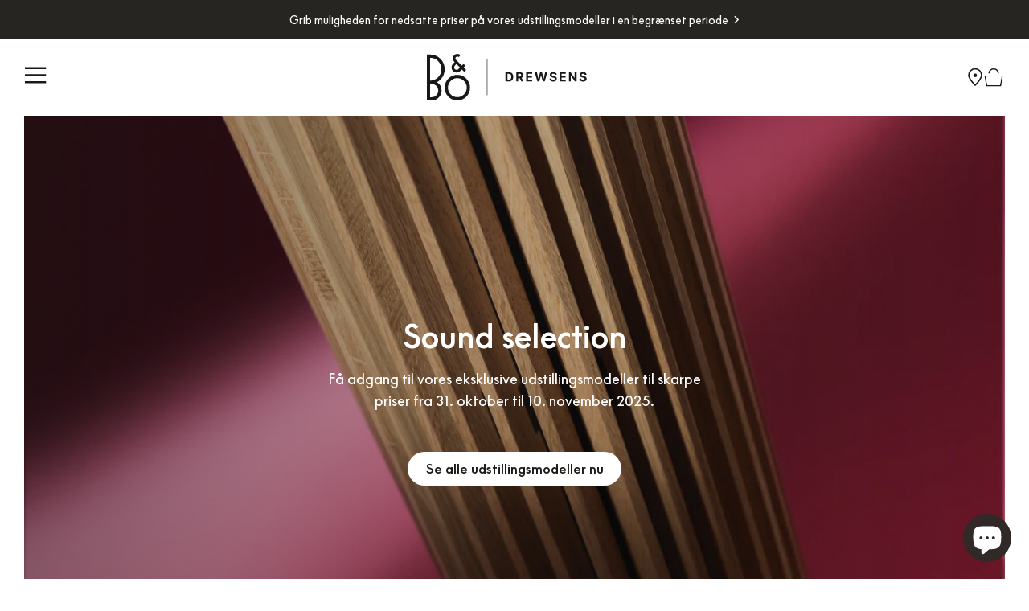

--- FILE ---
content_type: text/html; charset=utf-8
request_url: https://drewsens.com/
body_size: 32345
content:
<!doctype html>
<html>
  <head>

   
    <script>  
  (function() {
      class Triangle_Data_Layer {
        constructor() {
          window.dataLayer = window.dataLayer || []; 
          
          // use a prefix of events name
          this.eventPrefix = '';

          //Keep the value false to get non-formatted product ID
          this.formattedItemId = true; 

          // data schema
          this.dataSchema = {
            ecommerce: {
                show: true
            },
            dynamicRemarketing: {
                show: false,
                business_vertical: 'retail'
            }
          }

          // add to wishlist selectors
          this.addToWishListSelectors = {
            'addWishListIcon': '',
            'gridItemSelector': '',
            'productLinkSelector': 'a[href*="/products/"]'
          }

          // quick view selectors
          this.quickViewSelector = {
            'quickViewElement': '',
            'gridItemSelector': '',
            'productLinkSelector': 'a[href*="/products/"]'
          }

          // mini cart button selector
          this.miniCartButton = [
            'a[href="/cart"]', 
          ];
          this.miniCartAppersOn = 'click';


          // begin checkout buttons/links selectors
          this.beginCheckoutButtons = [
            'input[name="checkout"]',
            'button[name="checkout"]',
            'a[href="/checkout"]',
            '.additional-checkout-buttons',
          ];

          // direct checkout button selector
          this.shopifyDirectCheckoutButton = [
            '.shopify-payment-button'
          ]

          //Keep the value true if Add to Cart redirects to the cart page
          this.isAddToCartRedirect = false;
          
          // keep the value false if cart items increment/decrement/remove refresh page 
          this.isAjaxCartIncrementDecrement = true;
          

          // Caution: Do not modify anything below this line, as it may result in it not functioning correctly.
          this.cart = {"note":null,"attributes":{},"original_total_price":0,"total_price":0,"total_discount":0,"total_weight":0.0,"item_count":0,"items":[],"requires_shipping":false,"currency":"DKK","items_subtotal_price":0,"cart_level_discount_applications":[],"checkout_charge_amount":0}
          this.countryCode = "DK";
          this.collectData();  
          this.storeURL = "https://drewsens.com";
          localStorage.setItem('shopCountryCode', this.countryCode);
        }

        updateCart() {
          fetch("/cart.js")
          .then((response) => response.json())
          .then((data) => {
            this.cart = data;
          });
        }

       debounce(delay) {         
          let timeoutId;
          return function(func) {
            const context = this;
            const args = arguments;
            
            clearTimeout(timeoutId);
            
            timeoutId = setTimeout(function() {
              func.apply(context, args);
            }, delay);
          };
        }

        eventConsole(eventName, eventData) {
          const css1 = 'background: red; color: #fff; font-size: normal; border-radius: 3px 0 0 3px; padding: 3px 4px;';
          const css2 = 'background-color: blue; color: #fff; font-size: normal; border-radius: 0 3px 3px 0; padding: 3px 4px;';
          console.log('%cGTM DataLayer Event:%c' + eventName, css1, css2, eventData);
        }

        collectData() { 
            this.customerData();
            this.ajaxRequestData();
            this.searchPageData();
            this.miniCartData();
            this.beginCheckoutData();
  
            
  
            
  
            
            
            this.addToWishListData();
            this.quickViewData();
            this.formData();
            this.phoneClickData();
            this.emailClickData();
        }        

        //logged-in customer data 
        customerData() {
            const currentUser = {};
            

            if (currentUser.email) {
              currentUser.hash_email = "e3b0c44298fc1c149afbf4c8996fb92427ae41e4649b934ca495991b7852b855"
            }

            if (currentUser.phone) {
              currentUser.hash_phone = "e3b0c44298fc1c149afbf4c8996fb92427ae41e4649b934ca495991b7852b855"
            }

            window.dataLayer = window.dataLayer || [];
            dataLayer.push({
              customer: currentUser
            });
        }

        // add_to_cart, remove_from_cart, search
        ajaxRequestData() {
          const self = this;
          
          // handle non-ajax add to cart
          if(this.isAddToCartRedirect) {
            document.addEventListener('submit', function(event) {
              const addToCartForm = event.target.closest('form[action="/cart/add"]');
              if(addToCartForm) {
                event.preventDefault();
                
                const formData = new FormData(addToCartForm);
            
                fetch(window.Shopify.routes.root + 'cart/add.js', {
                  method: 'POST',
                  body: formData
                })
                .then(response => {
                    window.location.href = "/cart";
                })
                .catch((error) => {
                  console.error('Error:', error);
                });
              }
            });
          }
          
          // fetch
          let originalFetch = window.fetch;
          let debounce = this.debounce(800);
          
          window.fetch = function () {
            return originalFetch.apply(this, arguments).then((response) => {
              if (response.ok) {
                let cloneResponse = response.clone();
                let requestURL = arguments[0].url || arguments[0];
                
                if(/.*\/search\/?.*\?.*q=.+/.test(requestURL) && !requestURL.includes('&requestFrom=uldt')) {   
                  const queryString = requestURL.split('?')[1];
                  const urlParams = new URLSearchParams(queryString);
                  const search_term = urlParams.get("q");

                  debounce(function() {
                    fetch(`${self.storeURL}/search/suggest.json?q=${search_term}&resources[type]=product&requestFrom=uldt`)
                      .then(res => res.json())
                      .then(function(data) {
                            const products = data.resources.results.products;
                            if(products.length) {
                              const fetchRequests = products.map(product =>
                                fetch(`${self.storeURL}/${product.url.split('?')[0]}.js`)
                                  .then(response => response.json())
                                  .catch(error => console.error('Error fetching:', error))
                              );

                              Promise.all(fetchRequests)
                                .then(products => {
                                    const items = products.map((product) => {
                                      return {
                                        product_id: product.id,
                                        product_title: product.title,
                                        variant_id: product.variants[0].id,
                                        variant_title: product.variants[0].title,
                                        vendor: product.vendor,
                                        total_discount: 0,
                                        final_price: product.price_min,
                                        product_type: product.type, 
                                        quantity: 1
                                      }
                                    });

                                    self.ecommerceDataLayer('search', {search_term, items});
                                })
                            }else {
                              self.ecommerceDataLayer('search', {search_term, items: []});
                            }
                      });
                  });
                }
                else if (requestURL.includes("/cart/add")) {
                  cloneResponse.text().then((text) => {
                    let data = JSON.parse(text);

                    if(data.items && Array.isArray(data.items)) {
                      data.items.forEach(function(item) {
                         self.ecommerceDataLayer('add_to_cart', {items: [item]});
                      })
                    } else {
                      self.ecommerceDataLayer('add_to_cart', {items: [data]});
                    }
                    self.updateCart();
                  });
                }else if(requestURL.includes("/cart/change") || requestURL.includes("/cart/update")) {
                  
                   cloneResponse.text().then((text) => {
                     
                    let newCart = JSON.parse(text);
                    let newCartItems = newCart.items;
                    let oldCartItems = self.cart.items;

                    for(let i = 0; i < oldCartItems.length; i++) {
                      let item = oldCartItems[i];
                      let newItem = newCartItems.find(newItems => newItems.id === item.id);


                      if(newItem) {

                        if(newItem.quantity > item.quantity) {
                          // cart item increment
                          let quantity = (newItem.quantity - item.quantity);
                          let updatedItem = {...item, quantity}
                          self.ecommerceDataLayer('add_to_cart', {items: [updatedItem]});
                          self.updateCart(); 

                        }else if(newItem.quantity < item.quantity) {
                          // cart item decrement
                          let quantity = (item.quantity - newItem.quantity);
                          let updatedItem = {...item, quantity}
                          self.ecommerceDataLayer('remove_from_cart', {items: [updatedItem]});
                          self.updateCart(); 
                        }
                        

                      }else {
                        self.ecommerceDataLayer('remove_from_cart', {items: [item]});
                        self.updateCart(); 
                      }
                    }
                     
                  });
                }
              }
              return response;
            });
          }
          // end fetch 


          //xhr
          var origXMLHttpRequest = XMLHttpRequest;
          XMLHttpRequest = function() {
            var requestURL;
    
            var xhr = new origXMLHttpRequest();
            var origOpen = xhr.open;
            var origSend = xhr.send;
            
            // Override the `open` function.
            xhr.open = function(method, url) {
                requestURL = url;
                return origOpen.apply(this, arguments);
            };
    
    
            xhr.send = function() {
    
                // Only proceed if the request URL matches what we're looking for.
                if (requestURL.includes("/cart/add") || requestURL.includes("/cart/change") || /.*\/search\/?.*\?.*q=.+/.test(requestURL)) {
        
                    xhr.addEventListener('load', function() {
                        if (xhr.readyState === 4) {
                            if (xhr.status >= 200 && xhr.status < 400) { 

                              if(/.*\/search\/?.*\?.*q=.+/.test(requestURL) && !requestURL.includes('&requestFrom=uldt')) {
                                const queryString = requestURL.split('?')[1];
                                const urlParams = new URLSearchParams(queryString);
                                const search_term = urlParams.get("q");

                                debounce(function() {
                                    fetch(`${self.storeURL}/search/suggest.json?q=${search_term}&resources[type]=product&requestFrom=uldt`)
                                      .then(res => res.json())
                                      .then(function(data) {
                                            const products = data.resources.results.products;
                                            if(products.length) {
                                              const fetchRequests = products.map(product =>
                                                fetch(`${self.storeURL}/${product.url.split('?')[0]}.js`)
                                                  .then(response => response.json())
                                                  .catch(error => console.error('Error fetching:', error))
                                              );
                
                                              Promise.all(fetchRequests)
                                                .then(products => {
                                                    const items = products.map((product) => {
                                                      return {
                                                        product_id: product.id,
                                                        product_title: product.title,
                                                        variant_id: product.variants[0].id,
                                                        variant_title: product.variants[0].title,
                                                        vendor: product.vendor,
                                                        total_discount: 0,
                                                        final_price: product.price_min,
                                                        product_type: product.type, 
                                                        quantity: 1
                                                      }
                                                    });
                
                                                    self.ecommerceDataLayer('search', {search_term, items});
                                                })
                                            }else {
                                              self.ecommerceDataLayer('search', {search_term, items: []});
                                            }
                                      });
                                  });

                              }

                              else if(requestURL.includes("/cart/add")) {
                                  const data = JSON.parse(xhr.responseText);

                                  if(data.items && Array.isArray(data.items)) {
                                    data.items.forEach(function(item) {
                                        self.ecommerceDataLayer('add_to_cart', {items: [item]});
                                      })
                                  } else {
                                    self.ecommerceDataLayer('add_to_cart', {items: [data]});
                                  }
                                  self.updateCart();
                                 
                               }else if(requestURL.includes("/cart/change")) {
                                 
                                  const newCart = JSON.parse(xhr.responseText);
                                  const newCartItems = newCart.items;
                                  let oldCartItems = self.cart.items;
              
                                  for(let i = 0; i < oldCartItems.length; i++) {
                                    let item = oldCartItems[i];
                                    let newItem = newCartItems.find(newItems => newItems.id === item.id);
              
              
                                    if(newItem) {
                                      if(newItem.quantity > item.quantity) {
                                        // cart item increment
                                        let quantity = (newItem.quantity - item.quantity);
                                        let updatedItem = {...item, quantity}
                                        self.ecommerceDataLayer('add_to_cart', {items: [updatedItem]});
                                        self.updateCart(); 
              
                                      }else if(newItem.quantity < item.quantity) {
                                        // cart item decrement
                                        let quantity = (item.quantity - newItem.quantity);
                                        let updatedItem = {...item, quantity}
                                        self.ecommerceDataLayer('remove_from_cart', {items: [updatedItem]});
                                        self.updateCart(); 
                                      }
                                      
              
                                    }else {
                                      self.ecommerceDataLayer('remove_from_cart', {items: [item]});
                                      self.updateCart(); 
                                    }
                                  }
                               }          
                            }
                        }
                    });
                }
    
                return origSend.apply(this, arguments);
            };
    
            return xhr;
          }; 
          //end xhr
        }

        // search event from search page
        searchPageData() {
          const self = this;
          let pageUrl = window.location.href;
          
          if(/.+\/search\?.*\&?q=.+/.test(pageUrl)) {   
            const queryString = pageUrl.split('?')[1];
            const urlParams = new URLSearchParams(queryString);
            const search_term = urlParams.get("q");
                
            fetch(`https://drewsens.com/search/suggest.json?q=${search_term}&resources[type]=product&requestFrom=uldt`)
            .then(res => res.json())
            .then(function(data) {
                  const products = data.resources.results.products;
                  if(products.length) {
                    const fetchRequests = products.map(product =>
                      fetch(`${self.storeURL}/${product.url.split('?')[0]}.js`)
                        .then(response => response.json())
                        .catch(error => console.error('Error fetching:', error))
                    );
                    Promise.all(fetchRequests)
                    .then(products => {
                        const items = products.map((product) => {
                            return {
                            product_id: product.id,
                            product_title: product.title,
                            variant_id: product.variants[0].id,
                            variant_title: product.variants[0].title,
                            vendor: product.vendor,
                            total_discount: 0,
                            final_price: product.price_min,
                            product_type: product.type, 
                            quantity: 1
                            }
                        });

                        self.ecommerceDataLayer('search', {search_term, items});
                    });
                  }else {
                    self.ecommerceDataLayer('search', {search_term, items: []});
                  }
            });
          }
        }

        // view_cart
        miniCartData() {
          if(this.miniCartButton.length) {
            let self = this;
            if(this.miniCartAppersOn === 'hover') {
              this.miniCartAppersOn = 'mouseenter';
            }
            this.miniCartButton.forEach((selector) => {
              let miniCartButtons = document.querySelectorAll(selector);
              miniCartButtons.forEach((miniCartButton) => {
                  miniCartButton.addEventListener(self.miniCartAppersOn, () => {
                    self.ecommerceDataLayer('view_cart', self.cart);
                  });
              })
            });
          }
        }

        // begin_checkout
        beginCheckoutData() {
          let self = this;
          document.addEventListener('pointerdown', (event) => {
            let targetElement = event.target.closest(self.beginCheckoutButtons.join(', '));
            if(targetElement) {
              self.ecommerceDataLayer('begin_checkout', self.cart);
            }
          });
        }

        // view_cart, add_to_cart, remove_from_cart
        viewCartPageData() {
          
          this.ecommerceDataLayer('view_cart', this.cart);

          //if cart quantity chagne reload page 
          if(!this.isAjaxCartIncrementDecrement) {
            const self = this;
            document.addEventListener('pointerdown', (event) => {
              const target = event.target.closest('a[href*="/cart/change?"]');
              if(target) {
                const linkUrl = target.getAttribute('href');
                const queryString = linkUrl.split("?")[1];
                const urlParams = new URLSearchParams(queryString);
                const newQuantity = urlParams.get("quantity");
                const line = urlParams.get("line");
                const cart_id = urlParams.get("id");
        
                
                if(newQuantity && (line || cart_id)) {
                  let item = line ? {...self.cart.items[line - 1]} : self.cart.items.find(item => item.key === cart_id);
        
                  let event = 'add_to_cart';
                  if(newQuantity < item.quantity) {
                    event = 'remove_from_cart';
                  }
        
                  let quantity = Math.abs(newQuantity - item.quantity);
                  item['quantity'] = quantity;
        
                  self.ecommerceDataLayer(event, {items: [item]});
                }
              }
            });
          }
        }

        productSinglePage() {
        
        }

        collectionsPageData() {
          var ecommerce = {
            'items': [
              
              ]
          };

          ecommerce['item_list_id'] = null
          ecommerce['item_list_name'] = null

          this.ecommerceDataLayer('view_item_list', ecommerce);
        }
        
        
        // add to wishlist
        addToWishListData() {
          if(this.addToWishListSelectors && this.addToWishListSelectors.addWishListIcon) {
            const self = this;
            document.addEventListener('pointerdown', (event) => {
              let target = event.target;
              
              if(target.closest(self.addToWishListSelectors.addWishListIcon)) {
                let pageULR = window.location.href.replace(/\?.+/, '');
                let requestURL = undefined;
          
                if(/\/products\/[^/]+$/.test(pageULR)) {
                  requestURL = pageULR;
                } else if(self.addToWishListSelectors.gridItemSelector && self.addToWishListSelectors.productLinkSelector) {
                  let itemElement = target.closest(self.addToWishListSelectors.gridItemSelector);
                  if(itemElement) {
                    let linkElement = itemElement.querySelector(self.addToWishListSelectors.productLinkSelector); 
                    if(linkElement) {
                      let link = linkElement.getAttribute('href').replace(/\?.+/g, '');
                      if(link && /\/products\/[^/]+$/.test(link)) {
                        requestURL = link;
                      }
                    }
                  }
                }

                if(requestURL) {
                  fetch(requestURL + '.json')
                    .then(res => res.json())
                    .then(result => {
                      let data = result.product;                    
                      if(data) {
                        let dataLayerData = {
                          product_id: data.id,
                            variant_id: data.variants[0].id,
                            product_title: data.title,
                          quantity: 1,
                          final_price: parseFloat(data.variants[0].price) * 100,
                          total_discount: 0,
                          product_type: data.product_type,
                          vendor: data.vendor,
                          variant_title: (data.variants[0].title !== 'Default Title') ? data.variants[0].title : undefined,
                          sku: data.variants[0].sku,
                        }

                        self.ecommerceDataLayer('add_to_wishlist', {items: [dataLayerData]});
                      }
                    });
                }
              }
            });
          }
        }

        quickViewData() {
          if(this.quickViewSelector.quickViewElement && this.quickViewSelector.gridItemSelector && this.quickViewSelector.productLinkSelector) {
            const self = this;
            document.addEventListener('pointerdown', (event) => {
              let target = event.target;
              if(target.closest(self.quickViewSelector.quickViewElement)) {
                let requestURL = undefined;
                let itemElement = target.closest(this.quickViewSelector.gridItemSelector );
                
                if(itemElement) {
                  let linkElement = itemElement.querySelector(self.quickViewSelector.productLinkSelector); 
                  if(linkElement) {
                    let link = linkElement.getAttribute('href').replace(/\?.+/g, '');
                    if(link && /\/products\/[^/]+$/.test(link)) {
                      requestURL = link;
                    }
                  }
                }   
                
                if(requestURL) {
                    fetch(requestURL + '.json')
                      .then(res => res.json())
                      .then(result => {
                        let data = result.product;                    
                        if(data) {
                          let dataLayerData = {
                            product_id: data.id,
                            variant_id: data.variants[0].id,
                            product_title: data.title,
                            quantity: 1,
                            final_price: parseFloat(data.variants[0].price) * 100,
                            total_discount: 0,
                            product_type: data.product_type,
                            vendor: data.vendor,
                            variant_title: (data.variants[0].title !== 'Default Title') ? data.variants[0].title : undefined,
                            sku: data.variants[0].sku,
                          }
  
                          self.ecommerceDataLayer('view_item', {items: [dataLayerData]});
                          self.quickViewVariants = data.variants;
                          self.quickViewedItem = dataLayerData;
                        }
                      });
                  }
              }
            });

            
              if(this.shopifyDirectCheckoutButton.length) {
                let self = this;
                document.addEventListener('pointerdown', (event) => {
                  let target = event.target;
                  let checkoutButton = event.target.closest(this.shopifyDirectCheckoutButton.join(', '));
                  
                  if(self.quickViewVariants && self.quickViewedItem && self.quickViewVariants.length && checkoutButton) {

                    let checkoutForm = checkoutButton.closest('form[action*="/cart/add"]');
                    if(checkoutForm) {
                        let quantity = 1;
                        let varientInput = checkoutForm.querySelector('input[name="id"]');
                        let quantitySelector = checkoutForm.getAttribute('id');

                        if(quantitySelector) {
                          let quentityInput = document.querySelector('input[name="quantity"][form="'+quantitySelector+'"]');
                          if(quentityInput) {
                              quantity = +quentityInput.value;
                          }
                        }

                        if(varientInput) {
                            let variant_id = parseInt(varientInput.value);

                            if(variant_id) {
                                const variant = self.quickViewVariants.find(item => item.id === +variant_id);
                                if(variant && self.quickViewedItem) {
                                    self.quickViewedItem['variant_id'] = variant_id;
                                    self.quickViewedItem['variant_title'] = variant.title;
                                    self.quickViewedItem['final_price'] = parseFloat(variant.price) * 100;
                                    self.quickViewedItem['quantity'] = quantity; 
    
                                    self.ecommerceDataLayer('add_to_cart', {items: [self.quickViewedItem]});
                                    self.ecommerceDataLayer('begin_checkout', {items: [self.quickViewedItem]});
                                }
                            }
                        }
                    }

                  }
                }); 
            }
            
          }
        }

        // all ecommerce events
        ecommerceDataLayer(event, data) {
          const self = this;
          dataLayer.push({ 'ecommerce': null });
          const dataLayerData = {
            "event": this.eventPrefix + event,
            'ecommerce': {
               'currency': this.cart.currency,
               'items': data.items.map((item, index) => {
                 const dataLayerItem = {
                    'index': index,
                    'item_id': this.formattedItemId  ? `shopify_${this.countryCode}_${item.product_id}_${item.variant_id}` : item.product_id.toString(),
                    'product_id': item.product_id.toString(),
                    'variant_id': item.variant_id.toString(),
                    'item_name': item.product_title,
                    'quantity': item.quantity,
                    'price': +((item.final_price / 100).toFixed(2)),
                    'discount': item.total_discount ? +((item.total_discount / 100).toFixed(2)) : 0 
                }

                if(item.product_type) {
                  dataLayerItem['item_category'] = item.product_type;
                }
                
                if(item.vendor) {
                  dataLayerItem['item_brand'] = item.vendor;
                }
               
                if(item.variant_title && item.variant_title !== 'Default Title') {
                  dataLayerItem['item_variant'] = item.variant_title;
                }
              
                if(item.sku) {
                  dataLayerItem['sku'] = item.sku;
                }

                if(item.item_list_name) {
                  dataLayerItem['item_list_name'] = item.item_list_name;
                }

                if(item.item_list_id) {
                  dataLayerItem['item_list_id'] = item.item_list_id.toString()
                }

                return dataLayerItem;
              })
            }
          }

          if(data.total_price !== undefined) {
            dataLayerData['ecommerce']['value'] =  +((data.total_price / 100).toFixed(2));
          } else {
            dataLayerData['ecommerce']['value'] = +(dataLayerData['ecommerce']['items'].reduce((total, item) => total + (item.price * item.quantity), 0)).toFixed(2);
          }
          
          if(data.item_list_id) {
            dataLayerData['ecommerce']['item_list_id'] = data.item_list_id;
          }
          
          if(data.item_list_name) {
            dataLayerData['ecommerce']['item_list_name'] = data.item_list_name;
          }

          if(data.search_term) {
            dataLayerData['search_term'] = data.search_term;
          }

          if(self.dataSchema.dynamicRemarketing && self.dataSchema.dynamicRemarketing.show) {
            dataLayer.push({ 'dynamicRemarketing': null });
            dataLayerData['dynamicRemarketing'] = {
                value: dataLayerData.ecommerce.value,
                items: dataLayerData.ecommerce.items.map(item => ({id: item.item_id, google_business_vertical: self.dataSchema.dynamicRemarketing.business_vertical}))
            }
          }

          if(!self.dataSchema.ecommerce ||  !self.dataSchema.ecommerce.show) {
            delete dataLayerData['ecommerce'];
          }

          dataLayer.push(dataLayerData);
          self.eventConsole(self.eventPrefix + event, dataLayerData);
        }

        
        // contact form submit & newsletters signup
        formData() {
          const self = this;
          document.addEventListener('submit', function(event) {

            let targetForm = event.target.closest('form[action^="/contact"]');


            if(targetForm) {
              const formData = {
                form_location: window.location.href,
                form_id: targetForm.getAttribute('id'),
                form_classes: targetForm.getAttribute('class')
              };
                            
              let formType = targetForm.querySelector('input[name="form_type"]');
              let inputs = targetForm.querySelectorAll("input:not([type=hidden]):not([type=submit]), textarea, select");
              
              inputs.forEach(function(input) {
                var inputName = input.name;
                var inputValue = input.value;
                
                if (inputName && inputValue) {
                  var matches = inputName.match(/\[(.*?)\]/);
                  if (matches && matches.length > 1) {
                     var fieldName = matches[1];
                     formData[fieldName] = input.value;
                  }
                }
              });
              
              if(formType && formType.value === 'customer') {
                dataLayer.push({ event: self.eventPrefix + 'newsletter_signup', ...formData});
                self.eventConsole(self.eventPrefix + 'newsletter_signup', { event: self.eventPrefix + 'newsletter_signup', ...formData});

              } else if(formType && formType.value === 'contact') {
                dataLayer.push({ event: self.eventPrefix + 'contact_form_submit', ...formData});
                self.eventConsole(self.eventPrefix + 'contact_form_submit', { event: self.eventPrefix + 'contact_form_submit', ...formData});
              }
            }
          });

        }

        // phone_number_click event
        phoneClickData() {
          const self = this; 
          document.addEventListener('click', function(event) {
            let target = event.target.closest('a[href^="tel:"]');
            if(target) {
              let phone_number = target.getAttribute('href').replace('tel:', '');
              let eventData = {
                event: self.eventPrefix + 'phone_number_click',
                page_location: window.location.href,
                link_classes: target.getAttribute('class'),
                link_id: target.getAttribute('id'),
                phone_number
              }

              dataLayer.push(eventData);
              this.eventConsole(self.eventPrefix + 'phone_number_click', eventData);
            }
          });
        }
  
        // email_click event
        emailClickData() {
          const self = this; 
          document.addEventListener('click', function(event) {
            let target = event.target.closest('a[href^="mailto:"]');
            if(target) {
              let email_address = target.getAttribute('href').replace('mailto:', '');
              let eventData = {
                event: self.eventPrefix + 'email_click',
                page_location: window.location.href,
                link_classes: target.getAttribute('class'),
                link_id: target.getAttribute('id'),
                email_address
              }

              dataLayer.push(eventData);
              this.eventConsole(self.eventPrefix + 'email_click', eventData);
            }
          });
        }
      } 
      // end Triangle_Data_Layer

      document.addEventListener('DOMContentLoaded', function() {
        try{
          new Triangle_Data_Layer();
        }catch(error) {
          console.log(error);
        }
      });
    
  })();
</script>


<!-- 1) Google Consent Mode defaults (før GTM) -->
<script>
  window.dataLayer = window.dataLayer || [];
  function gtag(){ dataLayer.push(arguments); }

  gtag('consent','default',{
    ad_storage:'denied',
    analytics_storage:'denied',
    functionality_storage:'denied',
    personalization_storage:'denied',
    security_storage:'granted',
    ad_user_data:'denied',
    ad_personalization:'denied'
  });
</script>

<script>
function feedback() {
  const p = window.Shopify.customerPrivacy;
  console.log(`Tracking ${p.userCanBeTracked() ? "en" : "dis"}abled`);
}
window.Shopify.loadFeatures(
  [
    {
      name: "consent-tracking-api",
      version: "0.1",
    },
  ],
  function (error) {
    if (error) throw error;
    if ("Cookiebot" in window)
      window.Shopify.customerPrivacy.setTrackingConsent({
        "analytics": false,
        "marketing": false,
        "preferences": false,
        "sale_of_data": false,
      }, () => console.log("Awaiting consent")
    );
  }
);

window.addEventListener("CookiebotOnConsentReady", function () {
  const C = Cookiebot.consent,
      existConsentShopify = setInterval(function () {
        if (window.Shopify.customerPrivacy) {
          clearInterval(existConsentShopify);
          window.Shopify.customerPrivacy.setTrackingConsent({
            "analytics": C["statistics"],
            "marketing": C["marketing"],
            "preferences": C["preferences"],
            "sale_of_data": C["marketing"],
          }, () => console.log("Consent captured"))
        }
      }, 100);
});
</script>

<!-- 2) Cookiebot i manual blocking (så Shopify ikke blokeres) -->
<script
  id="Cookiebot"
  src="https://consent.cookiebot.com/uc.js"
  data-cbid="9363cfdc-6404-4266-96d6-610716266c1a"
  data-blockingmode="manual"
  type="text/javascript"
  defer
></script>

<!-- 3) Google Tag Manager loader altid (Consent Mode håndterer pings) -->
<script>
(function(w,d,s,l,i){w[l]=w[l]||[];w[l].push({'gtm.start':
new Date().getTime(),event:'gtm.js'});var f=d.getElementsByTagName(s)[0],
j=d.createElement(s),dl=l!='dataLayer'?'&l='+l:'';j.async=true;j.src=
'https://www.googletagmanager.com/gtm.js?id='+i+dl;f.parentNode.insertBefore(j,f);
})(window,document,'script','dataLayer','GTM-TCFJQRSM');
</script>

<!-- 4) Cookiebot → Consent Mode + Shopify (analytics altid true) -->
<script>
  // Sørg for at Shopifys consent-API er tilgængeligt
  (function ensureConsentApi(){
    if (!window.Shopify) window.Shopify = {};
    var tries = 0, t = setInterval(function(){
      if (window.Shopify.loadFeatures) {
        clearInterval(t);
        window.Shopify.loadFeatures([{ name:'consent-tracking-api', version:'0.1' }], function(){});
      }
      if (++tries > 50) clearInterval(t);
    }, 100);
  })();

  function syncConsentFromCookiebot(){
    var C = (window.Cookiebot && Cookiebot.consent) ? Cookiebot.consent : null;

    // Google Consent Mode v2
    if (window.gtag) {
      gtag('consent','update',{
        analytics_storage:       C && C.statistics  ? 'granted' : 'denied',
        ad_storage:              C && C.marketing   ? 'granted' : 'denied',
        ad_user_data:            C && C.marketing   ? 'granted' : 'denied',
        ad_personalization:      C && C.marketing   ? 'granted' : 'denied',
        functionality_storage:   C && C.preferences ? 'granted' : 'denied',
        personalization_storage: C && C.preferences ? 'granted' : 'denied'
      });
    }

    // Shopify: analytics altid true (Necessary), øvrige følger samtykke
    if (window.Shopify && Shopify.customerPrivacy && Shopify.customerPrivacy.setTrackingConsent) {
      Shopify.customerPrivacy.setTrackingConsent({
        analytics:    true,
        marketing:    !!(C && C.marketing),
        preferences:  !!(C && C.preferences),
        sale_of_data: !!(C && C.marketing)
      }, function(){});
    }
  }

  // Kør ved load/ændringer
  window.addEventListener('CookiebotOnConsentReady', syncConsentFromCookiebot);
  window.addEventListener('CookiebotOnLoad',         syncConsentFromCookiebot);
  window.addEventListener('CookiebotOnAccept',       syncConsentFromCookiebot);
  window.addEventListener('CookiebotOnDecline',      syncConsentFromCookiebot);

  // Hvis Cookiebot allerede er klar
  if (window.Cookiebot && window.Cookiebot.consent) { syncConsentFromCookiebot(); }
</script>

    
    <title>Bang &amp; Olufsen | Din autoriserede B&amp;O forhandler i Danmark</title>
    <meta charset="utf-8">
    <meta http-equiv="X-UA-Compatible" content="IE=edge,chrome=1"><meta name="description" content="Bang &amp; Olufsen Drewsens er din autoriserede forhandler af B&amp;O i Danmark. Træd ind i en verden af eksklusive lyd- og billedoplevelser i en af vores 8 B&amp;O butikker i Danmark.">
<link rel="canonical" href="https://drewsens.com/">
    <meta name="viewport" content="width=device-width,initial-scale=1,shrink-to-fit=no">
    <link rel="icon" type="image/x-icon" href="//drewsens.com/cdn/shop/t/3/assets/favicon.png?v=171689555063281753931694622938">
    <link rel="preload" href="//drewsens.com/cdn/shop/t/3/assets/BeoSupreme-Bold.woff2?v=107808589404192398781692115438" as="font" type="font/woff2" crossorigin>
    <link rel="preload" href="//drewsens.com/cdn/shop/t/3/assets/BeoSupreme-Regular.woff2?v=115267145199347976361692115440" as="font" type="font/woff2" crossorigin>


    <style data-shopify>
      @font-face {
          font-family: "BeoSupreme";
          src: url("//drewsens.com/cdn/shop/t/3/assets/BeoSupreme-Light.woff2?v=169077906905493825971692115439") format("woff2");
          font-weight: 300;
          font-style: normal;
          font-display: swap;
      }
      @font-face {
          font-family: "BeoSupreme";
          src: url("//drewsens.com/cdn/shop/t/3/assets/BeoSupreme-Regular.woff2?v=115267145199347976361692115440") format("woff2");
          font-weight: 400;
          font-style: normal;
          font-display: swap;
      }
      @font-face {
          font-family: "BeoSupreme";
          src: url("//drewsens.com/cdn/shop/t/3/assets/BeoSupreme-Medium.woff2?v=48717736370959285011692115440") format("woff2");
          font-weight: 500;
          font-style: normal;
          font-display: swap;
      }
            @font-face {
          font-family: "BeoSupreme";
          src: url("//drewsens.com/cdn/shop/t/3/assets/BeoSupreme-Bold.woff2?v=107808589404192398781692115438") format("woff2");
          font-weight: 700;
          font-style: normal;
          font-display: swap;
      }
          
        :root,
        .color-scheme-1 {
        --color-background: #1c1b17;
        --color-foreground: #191817;
        --color-inner-wrapper: #fafafa;
        --color-button: #ffc356;
        --color-button-text: #191817;
        --color-secondary-button: #f1eedf;
      }
      
        
        .color-scheme-2 {
        --color-background: #ffffff;
        --color-foreground: #121212;
        --color-inner-wrapper: #f3f2e7;
        --color-button: #1c1b17;
        --color-button-text: #ffffff;
        --color-secondary-button: #121212;
      }
      
        
        .color-scheme-3 {
        --color-background: #fafafa;
        --color-foreground: #1c1b17;
        --color-inner-wrapper: rgba(0,0,0,0);
        --color-button: #1c1b17;
        --color-button-text: #fcfaee;
        --color-secondary-button: #1c1b17;
      }
      
        
        .color-scheme-4 {
        --color-background: #1c1b17;
        --color-foreground: #f1eedf;
        --color-inner-wrapper: #191817;
        --color-button: #f1eedf;
        --color-button-text: #121212;
        --color-secondary-button: #f1eedf;
      }
      
        
        .color-scheme-5 {
        --color-background: #ffc356;
        --color-foreground: #1c1b17;
        --color-inner-wrapper: rgba(0,0,0,0);
        --color-button: #1c1b17;
        --color-button-text: #edead6;
        --color-secondary-button: #1c1b17;
      }
      
        
        .color-scheme-6 {
        --color-background: #1c1b17;
        --color-foreground: #ffffff;
        --color-inner-wrapper: #191817;
        --color-button: #ffffff;
        --color-button-text: #1c1b17;
        --color-secondary-button: #121212;
      }
      
        
        .color-scheme-619057f0-8fde-4bb4-a592-dcd1b51083b3 {
        --color-background: #ac0f0f;
        --color-foreground: #f1eedf;
        --color-inner-wrapper: rgba(0,0,0,0);
        --color-button: #ffffff;
        --color-button-text: #ac0f0f;
        --color-secondary-button: #fcfaee;
      }
      
    </style>
    <script>window.performance && window.performance.mark && window.performance.mark('shopify.content_for_header.start');</script><meta name="google-site-verification" content="A5CqzPb_mY-0-W2sh5YBfUnzhSRFDajbyERd7qk3ME4">
<meta id="shopify-digital-wallet" name="shopify-digital-wallet" content="/78680916260/digital_wallets/dialog">
<script async="async" src="/checkouts/internal/preloads.js?locale=da-DK"></script>
<script id="shopify-features" type="application/json">{"accessToken":"34f0c775c3177cc0ef02fb2152959bbb","betas":["rich-media-storefront-analytics"],"domain":"drewsens.com","predictiveSearch":true,"shopId":78680916260,"locale":"da"}</script>
<script>var Shopify = Shopify || {};
Shopify.shop = "bogo-drewsens.myshopify.com";
Shopify.locale = "da";
Shopify.currency = {"active":"DKK","rate":"1.0"};
Shopify.country = "DK";
Shopify.theme = {"name":"bang-olufsen-drewsens\/master","id":153613599012,"schema_name":"Themekit template theme","schema_version":"1.0.0","theme_store_id":null,"role":"main"};
Shopify.theme.handle = "null";
Shopify.theme.style = {"id":null,"handle":null};
Shopify.cdnHost = "drewsens.com/cdn";
Shopify.routes = Shopify.routes || {};
Shopify.routes.root = "/";</script>
<script type="module">!function(o){(o.Shopify=o.Shopify||{}).modules=!0}(window);</script>
<script>!function(o){function n(){var o=[];function n(){o.push(Array.prototype.slice.apply(arguments))}return n.q=o,n}var t=o.Shopify=o.Shopify||{};t.loadFeatures=n(),t.autoloadFeatures=n()}(window);</script>
<script id="shop-js-analytics" type="application/json">{"pageType":"index"}</script>
<script defer="defer" async type="module" src="//drewsens.com/cdn/shopifycloud/shop-js/modules/v2/client.init-shop-cart-sync_ojl9psuK.da.esm.js"></script>
<script defer="defer" async type="module" src="//drewsens.com/cdn/shopifycloud/shop-js/modules/v2/chunk.common_DN_TrBEB.esm.js"></script>
<script type="module">
  await import("//drewsens.com/cdn/shopifycloud/shop-js/modules/v2/client.init-shop-cart-sync_ojl9psuK.da.esm.js");
await import("//drewsens.com/cdn/shopifycloud/shop-js/modules/v2/chunk.common_DN_TrBEB.esm.js");

  window.Shopify.SignInWithShop?.initShopCartSync?.({"fedCMEnabled":true,"windoidEnabled":true});

</script>
<script id="__st">var __st={"a":78680916260,"offset":3600,"reqid":"88993fc3-6557-427a-89fd-67ff65b188ca-1762800195","pageurl":"drewsens.com\/","u":"247f32b9c4ef","p":"home"};</script>
<script>window.ShopifyPaypalV4VisibilityTracking = true;</script>
<script id="form-persister">!function(){'use strict';const t='contact',e='new_comment',n=[[t,t],['blogs',e],['comments',e],[t,'customer']],o='password',r='form_key',c=['recaptcha-v3-token','g-recaptcha-response','h-captcha-response',o],s=()=>{try{return window.sessionStorage}catch{return}},i='__shopify_v',u=t=>t.elements[r],a=function(){const t=[...n].map((([t,e])=>`form[action*='/${t}']:not([data-nocaptcha='true']) input[name='form_type'][value='${e}']`)).join(',');var e;return e=t,()=>e?[...document.querySelectorAll(e)].map((t=>t.form)):[]}();function m(t){const e=u(t);a().includes(t)&&(!e||!e.value)&&function(t){try{if(!s())return;!function(t){const e=s();if(!e)return;const n=u(t);if(!n)return;const o=n.value;o&&e.removeItem(o)}(t);const e=Array.from(Array(32),(()=>Math.random().toString(36)[2])).join('');!function(t,e){u(t)||t.append(Object.assign(document.createElement('input'),{type:'hidden',name:r})),t.elements[r].value=e}(t,e),function(t,e){const n=s();if(!n)return;const r=[...t.querySelectorAll(`input[type='${o}']`)].map((({name:t})=>t)),u=[...c,...r],a={};for(const[o,c]of new FormData(t).entries())u.includes(o)||(a[o]=c);n.setItem(e,JSON.stringify({[i]:1,action:t.action,data:a}))}(t,e)}catch(e){console.error('failed to persist form',e)}}(t)}const f=t=>{if('true'===t.dataset.persistBound)return;const e=function(t,e){const n=function(t){return'function'==typeof t.submit?t.submit:HTMLFormElement.prototype.submit}(t).bind(t);return function(){let t;return()=>{t||(t=!0,(()=>{try{e(),n()}catch(t){(t=>{console.error('form submit failed',t)})(t)}})(),setTimeout((()=>t=!1),250))}}()}(t,(()=>{m(t)}));!function(t,e){if('function'==typeof t.submit&&'function'==typeof e)try{t.submit=e}catch{}}(t,e),t.addEventListener('submit',(t=>{t.preventDefault(),e()})),t.dataset.persistBound='true'};!function(){function t(t){const e=(t=>{const e=t.target;return e instanceof HTMLFormElement?e:e&&e.form})(t);e&&m(e)}document.addEventListener('submit',t),document.addEventListener('DOMContentLoaded',(()=>{const e=a();for(const t of e)f(t);var n;n=document.body,new window.MutationObserver((t=>{for(const e of t)if('childList'===e.type&&e.addedNodes.length)for(const t of e.addedNodes)1===t.nodeType&&'FORM'===t.tagName&&a().includes(t)&&f(t)})).observe(n,{childList:!0,subtree:!0,attributes:!1}),document.removeEventListener('submit',t)}))}()}();</script>
<script integrity="sha256-52AcMU7V7pcBOXWImdc/TAGTFKeNjmkeM1Pvks/DTgc=" data-source-attribution="shopify.loadfeatures" defer="defer" src="//drewsens.com/cdn/shopifycloud/storefront/assets/storefront/load_feature-81c60534.js" crossorigin="anonymous"></script>
<script data-source-attribution="shopify.dynamic_checkout.dynamic.init">var Shopify=Shopify||{};Shopify.PaymentButton=Shopify.PaymentButton||{isStorefrontPortableWallets:!0,init:function(){window.Shopify.PaymentButton.init=function(){};var t=document.createElement("script");t.src="https://drewsens.com/cdn/shopifycloud/portable-wallets/latest/portable-wallets.da.js",t.type="module",document.head.appendChild(t)}};
</script>
<script data-source-attribution="shopify.dynamic_checkout.buyer_consent">
  function portableWalletsHideBuyerConsent(e){var t=document.getElementById("shopify-buyer-consent"),n=document.getElementById("shopify-subscription-policy-button");t&&n&&(t.classList.add("hidden"),t.setAttribute("aria-hidden","true"),n.removeEventListener("click",e))}function portableWalletsShowBuyerConsent(e){var t=document.getElementById("shopify-buyer-consent"),n=document.getElementById("shopify-subscription-policy-button");t&&n&&(t.classList.remove("hidden"),t.removeAttribute("aria-hidden"),n.addEventListener("click",e))}window.Shopify?.PaymentButton&&(window.Shopify.PaymentButton.hideBuyerConsent=portableWalletsHideBuyerConsent,window.Shopify.PaymentButton.showBuyerConsent=portableWalletsShowBuyerConsent);
</script>
<script data-source-attribution="shopify.dynamic_checkout.cart.bootstrap">document.addEventListener("DOMContentLoaded",(function(){function t(){return document.querySelector("shopify-accelerated-checkout-cart, shopify-accelerated-checkout")}if(t())Shopify.PaymentButton.init();else{new MutationObserver((function(e,n){t()&&(Shopify.PaymentButton.init(),n.disconnect())})).observe(document.body,{childList:!0,subtree:!0})}}));
</script>

<script>window.performance && window.performance.mark && window.performance.mark('shopify.content_for_header.end');</script>
    <script>
      document.documentElement.className = document.documentElement.className.replace('no-js', 'js');
  
      window.theme = {
        info: {
          name: 'Drewsen',
          version: '2.0'
        },
        device: {
          hasTouch: window.matchMedia('(any-pointer: coarse)').matches,
          hasHover: window.matchMedia('(hover: hover)').matches
        },
        mediaQueries: {
          md: '(min-width: 768px)',
          productMediaCarouselBreak: '(min-width: 1041px)'
        },
        routes: {
          base: 'https://drewsens.com',
          cart: '/cart',
          cartAdd: '/cart/add.js',
          cartUpdate: '/cart/update.js',
          predictiveSearch: '/search/suggest'
        },
        strings: {
         
        },
        settings: {
          moneyWithCurrencyFormat: "{{amount_with_comma_separator}} DKK",
          cartType: null,
          afterAddToCart: null,
          quickbuyStyle: null,
          externalLinksNewTab: null,
          internalLinksSmoothScroll: null
        }
      }
  
  
      theme.setInitialHeaderHeightProperty = () => {
        const section = document.querySelector('.section-header');
        if (section) {
          document.documentElement.style.setProperty('--theme-header-height', Math.ceil(section.clientHeight) + 'px');
        }
      };
    </script>

    <script src="//drewsens.com/cdn/shop/t/3/assets/custom.js?v=59804775140359307831739788515"></script>
    <!-- Header hook for plugins -->
    <link href="//drewsens.com/cdn/shop/t/3/assets/style.css?v=111382685658795959701758712996" rel="stylesheet" type="text/css" media="all" />
    <link href="//drewsens.com/cdn/shop/t/3/assets/custom.css?v=14175965311976898881695385335" rel="stylesheet" type="text/css" media="all" />
    <link href="//drewsens.com/cdn/shop/t/3/assets/glide.css?v=59184678847078418331691320294" rel="stylesheet" type="text/css" media="all" />
    <script src="//drewsens.com/cdn/shop/t/3/assets/alpine-intersect.js?v=83980273803309576791695308032" defer></script>
    <script src="//drewsens.com/cdn/shop/t/3/assets/alpine.js?v=106593141860481865661691320293" defer></script>
    <link
      rel="stylesheet"
      href="https://cdn.jsdelivr.net/npm/swiper@10/swiper-bundle.min.css"
    />

  
    <script src="//drewsens.com/cdn/shop/t/3/assets/glide.js?v=24978814262067200231691320294"></script>
    

  
<script>
  getSparXpressData();
</script>


<meta name="google-site-verification" content="jaM-VfiOo6_Vawb71ps05VqupqU_UPOlyTAqwJihxhw" />


  <!-- BEGIN app block: shopify://apps/klaviyo-email-marketing-sms/blocks/klaviyo-onsite-embed/2632fe16-c075-4321-a88b-50b567f42507 -->












  <script async src="https://static.klaviyo.com/onsite/js/XaxVWQ/klaviyo.js?company_id=XaxVWQ"></script>
  <script>!function(){if(!window.klaviyo){window._klOnsite=window._klOnsite||[];try{window.klaviyo=new Proxy({},{get:function(n,i){return"push"===i?function(){var n;(n=window._klOnsite).push.apply(n,arguments)}:function(){for(var n=arguments.length,o=new Array(n),w=0;w<n;w++)o[w]=arguments[w];var t="function"==typeof o[o.length-1]?o.pop():void 0,e=new Promise((function(n){window._klOnsite.push([i].concat(o,[function(i){t&&t(i),n(i)}]))}));return e}}})}catch(n){window.klaviyo=window.klaviyo||[],window.klaviyo.push=function(){var n;(n=window._klOnsite).push.apply(n,arguments)}}}}();</script>

  




  <script>
    window.klaviyoReviewsProductDesignMode = false
  </script>







<!-- END app block --><script src="https://cdn.shopify.com/extensions/7bc9bb47-adfa-4267-963e-cadee5096caf/inbox-1252/assets/inbox-chat-loader.js" type="text/javascript" defer="defer"></script>
<meta property="og:image" content="https://cdn.shopify.com/s/files/1/0786/8091/6260/files/Drewsens_logo.png?height=628&pad_color=fff&v=1695295883&width=1200" />
<meta property="og:image:secure_url" content="https://cdn.shopify.com/s/files/1/0786/8091/6260/files/Drewsens_logo.png?height=628&pad_color=fff&v=1695295883&width=1200" />
<meta property="og:image:width" content="1200" />
<meta property="og:image:height" content="628" />
<link href="https://monorail-edge.shopifysvc.com" rel="dns-prefetch">
<script>(function(){if ("sendBeacon" in navigator && "performance" in window) {try {var session_token_from_headers = performance.getEntriesByType('navigation')[0].serverTiming.find(x => x.name == '_s').description;} catch {var session_token_from_headers = undefined;}var session_cookie_matches = document.cookie.match(/_shopify_s=([^;]*)/);var session_token_from_cookie = session_cookie_matches && session_cookie_matches.length === 2 ? session_cookie_matches[1] : "";var session_token = session_token_from_headers || session_token_from_cookie || "";function handle_abandonment_event(e) {var entries = performance.getEntries().filter(function(entry) {return /monorail-edge.shopifysvc.com/.test(entry.name);});if (!window.abandonment_tracked && entries.length === 0) {window.abandonment_tracked = true;var currentMs = Date.now();var navigation_start = performance.timing.navigationStart;var payload = {shop_id: 78680916260,url: window.location.href,navigation_start,duration: currentMs - navigation_start,session_token,page_type: "index"};window.navigator.sendBeacon("https://monorail-edge.shopifysvc.com/v1/produce", JSON.stringify({schema_id: "online_store_buyer_site_abandonment/1.1",payload: payload,metadata: {event_created_at_ms: currentMs,event_sent_at_ms: currentMs}}));}}window.addEventListener('pagehide', handle_abandonment_event);}}());</script>
<script id="web-pixels-manager-setup">(function e(e,d,r,n,o){if(void 0===o&&(o={}),!Boolean(null===(a=null===(i=window.Shopify)||void 0===i?void 0:i.analytics)||void 0===a?void 0:a.replayQueue)){var i,a;window.Shopify=window.Shopify||{};var t=window.Shopify;t.analytics=t.analytics||{};var s=t.analytics;s.replayQueue=[],s.publish=function(e,d,r){return s.replayQueue.push([e,d,r]),!0};try{self.performance.mark("wpm:start")}catch(e){}var l=function(){var e={modern:/Edge?\/(1{2}[4-9]|1[2-9]\d|[2-9]\d{2}|\d{4,})\.\d+(\.\d+|)|Firefox\/(1{2}[4-9]|1[2-9]\d|[2-9]\d{2}|\d{4,})\.\d+(\.\d+|)|Chrom(ium|e)\/(9{2}|\d{3,})\.\d+(\.\d+|)|(Maci|X1{2}).+ Version\/(15\.\d+|(1[6-9]|[2-9]\d|\d{3,})\.\d+)([,.]\d+|)( \(\w+\)|)( Mobile\/\w+|) Safari\/|Chrome.+OPR\/(9{2}|\d{3,})\.\d+\.\d+|(CPU[ +]OS|iPhone[ +]OS|CPU[ +]iPhone|CPU IPhone OS|CPU iPad OS)[ +]+(15[._]\d+|(1[6-9]|[2-9]\d|\d{3,})[._]\d+)([._]\d+|)|Android:?[ /-](13[3-9]|1[4-9]\d|[2-9]\d{2}|\d{4,})(\.\d+|)(\.\d+|)|Android.+Firefox\/(13[5-9]|1[4-9]\d|[2-9]\d{2}|\d{4,})\.\d+(\.\d+|)|Android.+Chrom(ium|e)\/(13[3-9]|1[4-9]\d|[2-9]\d{2}|\d{4,})\.\d+(\.\d+|)|SamsungBrowser\/([2-9]\d|\d{3,})\.\d+/,legacy:/Edge?\/(1[6-9]|[2-9]\d|\d{3,})\.\d+(\.\d+|)|Firefox\/(5[4-9]|[6-9]\d|\d{3,})\.\d+(\.\d+|)|Chrom(ium|e)\/(5[1-9]|[6-9]\d|\d{3,})\.\d+(\.\d+|)([\d.]+$|.*Safari\/(?![\d.]+ Edge\/[\d.]+$))|(Maci|X1{2}).+ Version\/(10\.\d+|(1[1-9]|[2-9]\d|\d{3,})\.\d+)([,.]\d+|)( \(\w+\)|)( Mobile\/\w+|) Safari\/|Chrome.+OPR\/(3[89]|[4-9]\d|\d{3,})\.\d+\.\d+|(CPU[ +]OS|iPhone[ +]OS|CPU[ +]iPhone|CPU IPhone OS|CPU iPad OS)[ +]+(10[._]\d+|(1[1-9]|[2-9]\d|\d{3,})[._]\d+)([._]\d+|)|Android:?[ /-](13[3-9]|1[4-9]\d|[2-9]\d{2}|\d{4,})(\.\d+|)(\.\d+|)|Mobile Safari.+OPR\/([89]\d|\d{3,})\.\d+\.\d+|Android.+Firefox\/(13[5-9]|1[4-9]\d|[2-9]\d{2}|\d{4,})\.\d+(\.\d+|)|Android.+Chrom(ium|e)\/(13[3-9]|1[4-9]\d|[2-9]\d{2}|\d{4,})\.\d+(\.\d+|)|Android.+(UC? ?Browser|UCWEB|U3)[ /]?(15\.([5-9]|\d{2,})|(1[6-9]|[2-9]\d|\d{3,})\.\d+)\.\d+|SamsungBrowser\/(5\.\d+|([6-9]|\d{2,})\.\d+)|Android.+MQ{2}Browser\/(14(\.(9|\d{2,})|)|(1[5-9]|[2-9]\d|\d{3,})(\.\d+|))(\.\d+|)|K[Aa][Ii]OS\/(3\.\d+|([4-9]|\d{2,})\.\d+)(\.\d+|)/},d=e.modern,r=e.legacy,n=navigator.userAgent;return n.match(d)?"modern":n.match(r)?"legacy":"unknown"}(),u="modern"===l?"modern":"legacy",c=(null!=n?n:{modern:"",legacy:""})[u],f=function(e){return[e.baseUrl,"/wpm","/b",e.hashVersion,"modern"===e.buildTarget?"m":"l",".js"].join("")}({baseUrl:d,hashVersion:r,buildTarget:u}),m=function(e){var d=e.version,r=e.bundleTarget,n=e.surface,o=e.pageUrl,i=e.monorailEndpoint;return{emit:function(e){var a=e.status,t=e.errorMsg,s=(new Date).getTime(),l=JSON.stringify({metadata:{event_sent_at_ms:s},events:[{schema_id:"web_pixels_manager_load/3.1",payload:{version:d,bundle_target:r,page_url:o,status:a,surface:n,error_msg:t},metadata:{event_created_at_ms:s}}]});if(!i)return console&&console.warn&&console.warn("[Web Pixels Manager] No Monorail endpoint provided, skipping logging."),!1;try{return self.navigator.sendBeacon.bind(self.navigator)(i,l)}catch(e){}var u=new XMLHttpRequest;try{return u.open("POST",i,!0),u.setRequestHeader("Content-Type","text/plain"),u.send(l),!0}catch(e){return console&&console.warn&&console.warn("[Web Pixels Manager] Got an unhandled error while logging to Monorail."),!1}}}}({version:r,bundleTarget:l,surface:e.surface,pageUrl:self.location.href,monorailEndpoint:e.monorailEndpoint});try{o.browserTarget=l,function(e){var d=e.src,r=e.async,n=void 0===r||r,o=e.onload,i=e.onerror,a=e.sri,t=e.scriptDataAttributes,s=void 0===t?{}:t,l=document.createElement("script"),u=document.querySelector("head"),c=document.querySelector("body");if(l.async=n,l.src=d,a&&(l.integrity=a,l.crossOrigin="anonymous"),s)for(var f in s)if(Object.prototype.hasOwnProperty.call(s,f))try{l.dataset[f]=s[f]}catch(e){}if(o&&l.addEventListener("load",o),i&&l.addEventListener("error",i),u)u.appendChild(l);else{if(!c)throw new Error("Did not find a head or body element to append the script");c.appendChild(l)}}({src:f,async:!0,onload:function(){if(!function(){var e,d;return Boolean(null===(d=null===(e=window.Shopify)||void 0===e?void 0:e.analytics)||void 0===d?void 0:d.initialized)}()){var d=window.webPixelsManager.init(e)||void 0;if(d){var r=window.Shopify.analytics;r.replayQueue.forEach((function(e){var r=e[0],n=e[1],o=e[2];d.publishCustomEvent(r,n,o)})),r.replayQueue=[],r.publish=d.publishCustomEvent,r.visitor=d.visitor,r.initialized=!0}}},onerror:function(){return m.emit({status:"failed",errorMsg:"".concat(f," has failed to load")})},sri:function(e){var d=/^sha384-[A-Za-z0-9+/=]+$/;return"string"==typeof e&&d.test(e)}(c)?c:"",scriptDataAttributes:o}),m.emit({status:"loading"})}catch(e){m.emit({status:"failed",errorMsg:(null==e?void 0:e.message)||"Unknown error"})}}})({shopId: 78680916260,storefrontBaseUrl: "https://drewsens.com",extensionsBaseUrl: "https://extensions.shopifycdn.com/cdn/shopifycloud/web-pixels-manager",monorailEndpoint: "https://monorail-edge.shopifysvc.com/unstable/produce_batch",surface: "storefront-renderer",enabledBetaFlags: ["2dca8a86"],webPixelsConfigList: [{"id":"1029570946","configuration":"{\"accountID\":\"123\"}","eventPayloadVersion":"v1","runtimeContext":"STRICT","scriptVersion":"61c187d11efbda34e77a71a4f2e562df","type":"APP","apiClientId":124322480129,"privacyPurposes":["ANALYTICS"],"dataSharingAdjustments":{"protectedCustomerApprovalScopes":["read_customer_personal_data"]}},{"id":"281837860","configuration":"{\"pixel_id\":\"2460697103977962\",\"pixel_type\":\"facebook_pixel\",\"metaapp_system_user_token\":\"-\"}","eventPayloadVersion":"v1","runtimeContext":"OPEN","scriptVersion":"ca16bc87fe92b6042fbaa3acc2fbdaa6","type":"APP","apiClientId":2329312,"privacyPurposes":["ANALYTICS","MARKETING","SALE_OF_DATA"],"dataSharingAdjustments":{"protectedCustomerApprovalScopes":["read_customer_address","read_customer_email","read_customer_name","read_customer_personal_data","read_customer_phone"]}},{"id":"106660132","eventPayloadVersion":"1","runtimeContext":"LAX","scriptVersion":"1","type":"CUSTOM","privacyPurposes":["ANALYTICS","MARKETING","SALE_OF_DATA"],"name":"Tag Manager \/\/ dataLayer"},{"id":"shopify-app-pixel","configuration":"{}","eventPayloadVersion":"v1","runtimeContext":"STRICT","scriptVersion":"0450","apiClientId":"shopify-pixel","type":"APP","privacyPurposes":["ANALYTICS","MARKETING"]},{"id":"shopify-custom-pixel","eventPayloadVersion":"v1","runtimeContext":"LAX","scriptVersion":"0450","apiClientId":"shopify-pixel","type":"CUSTOM","privacyPurposes":["ANALYTICS","MARKETING"]}],isMerchantRequest: false,initData: {"shop":{"name":"Bang \u0026 Olufsen Drewsens","paymentSettings":{"currencyCode":"DKK"},"myshopifyDomain":"bogo-drewsens.myshopify.com","countryCode":"DK","storefrontUrl":"https:\/\/drewsens.com"},"customer":null,"cart":null,"checkout":null,"productVariants":[],"purchasingCompany":null},},"https://drewsens.com/cdn","ae1676cfwd2530674p4253c800m34e853cb",{"modern":"","legacy":""},{"shopId":"78680916260","storefrontBaseUrl":"https:\/\/drewsens.com","extensionBaseUrl":"https:\/\/extensions.shopifycdn.com\/cdn\/shopifycloud\/web-pixels-manager","surface":"storefront-renderer","enabledBetaFlags":"[\"2dca8a86\"]","isMerchantRequest":"false","hashVersion":"ae1676cfwd2530674p4253c800m34e853cb","publish":"custom","events":"[[\"page_viewed\",{}]]"});</script><script>
  window.ShopifyAnalytics = window.ShopifyAnalytics || {};
  window.ShopifyAnalytics.meta = window.ShopifyAnalytics.meta || {};
  window.ShopifyAnalytics.meta.currency = 'DKK';
  var meta = {"page":{"pageType":"home"}};
  for (var attr in meta) {
    window.ShopifyAnalytics.meta[attr] = meta[attr];
  }
</script>
<script class="analytics">
  (function () {
    var customDocumentWrite = function(content) {
      var jquery = null;

      if (window.jQuery) {
        jquery = window.jQuery;
      } else if (window.Checkout && window.Checkout.$) {
        jquery = window.Checkout.$;
      }

      if (jquery) {
        jquery('body').append(content);
      }
    };

    var hasLoggedConversion = function(token) {
      if (token) {
        return document.cookie.indexOf('loggedConversion=' + token) !== -1;
      }
      return false;
    }

    var setCookieIfConversion = function(token) {
      if (token) {
        var twoMonthsFromNow = new Date(Date.now());
        twoMonthsFromNow.setMonth(twoMonthsFromNow.getMonth() + 2);

        document.cookie = 'loggedConversion=' + token + '; expires=' + twoMonthsFromNow;
      }
    }

    var trekkie = window.ShopifyAnalytics.lib = window.trekkie = window.trekkie || [];
    if (trekkie.integrations) {
      return;
    }
    trekkie.methods = [
      'identify',
      'page',
      'ready',
      'track',
      'trackForm',
      'trackLink'
    ];
    trekkie.factory = function(method) {
      return function() {
        var args = Array.prototype.slice.call(arguments);
        args.unshift(method);
        trekkie.push(args);
        return trekkie;
      };
    };
    for (var i = 0; i < trekkie.methods.length; i++) {
      var key = trekkie.methods[i];
      trekkie[key] = trekkie.factory(key);
    }
    trekkie.load = function(config) {
      trekkie.config = config || {};
      trekkie.config.initialDocumentCookie = document.cookie;
      var first = document.getElementsByTagName('script')[0];
      var script = document.createElement('script');
      script.type = 'text/javascript';
      script.onerror = function(e) {
        var scriptFallback = document.createElement('script');
        scriptFallback.type = 'text/javascript';
        scriptFallback.onerror = function(error) {
                var Monorail = {
      produce: function produce(monorailDomain, schemaId, payload) {
        var currentMs = new Date().getTime();
        var event = {
          schema_id: schemaId,
          payload: payload,
          metadata: {
            event_created_at_ms: currentMs,
            event_sent_at_ms: currentMs
          }
        };
        return Monorail.sendRequest("https://" + monorailDomain + "/v1/produce", JSON.stringify(event));
      },
      sendRequest: function sendRequest(endpointUrl, payload) {
        // Try the sendBeacon API
        if (window && window.navigator && typeof window.navigator.sendBeacon === 'function' && typeof window.Blob === 'function' && !Monorail.isIos12()) {
          var blobData = new window.Blob([payload], {
            type: 'text/plain'
          });

          if (window.navigator.sendBeacon(endpointUrl, blobData)) {
            return true;
          } // sendBeacon was not successful

        } // XHR beacon

        var xhr = new XMLHttpRequest();

        try {
          xhr.open('POST', endpointUrl);
          xhr.setRequestHeader('Content-Type', 'text/plain');
          xhr.send(payload);
        } catch (e) {
          console.log(e);
        }

        return false;
      },
      isIos12: function isIos12() {
        return window.navigator.userAgent.lastIndexOf('iPhone; CPU iPhone OS 12_') !== -1 || window.navigator.userAgent.lastIndexOf('iPad; CPU OS 12_') !== -1;
      }
    };
    Monorail.produce('monorail-edge.shopifysvc.com',
      'trekkie_storefront_load_errors/1.1',
      {shop_id: 78680916260,
      theme_id: 153613599012,
      app_name: "storefront",
      context_url: window.location.href,
      source_url: "//drewsens.com/cdn/s/trekkie.storefront.308893168db1679b4a9f8a086857af995740364f.min.js"});

        };
        scriptFallback.async = true;
        scriptFallback.src = '//drewsens.com/cdn/s/trekkie.storefront.308893168db1679b4a9f8a086857af995740364f.min.js';
        first.parentNode.insertBefore(scriptFallback, first);
      };
      script.async = true;
      script.src = '//drewsens.com/cdn/s/trekkie.storefront.308893168db1679b4a9f8a086857af995740364f.min.js';
      first.parentNode.insertBefore(script, first);
    };
    trekkie.load(
      {"Trekkie":{"appName":"storefront","development":false,"defaultAttributes":{"shopId":78680916260,"isMerchantRequest":null,"themeId":153613599012,"themeCityHash":"14414153037290249708","contentLanguage":"da","currency":"DKK","eventMetadataId":"56f69025-229e-4ecb-a278-fbd404351b0f"},"isServerSideCookieWritingEnabled":true,"monorailRegion":"shop_domain","enabledBetaFlags":["f0df213a"]},"Session Attribution":{},"S2S":{"facebookCapiEnabled":true,"source":"trekkie-storefront-renderer","apiClientId":580111}}
    );

    var loaded = false;
    trekkie.ready(function() {
      if (loaded) return;
      loaded = true;

      window.ShopifyAnalytics.lib = window.trekkie;

      var originalDocumentWrite = document.write;
      document.write = customDocumentWrite;
      try { window.ShopifyAnalytics.merchantGoogleAnalytics.call(this); } catch(error) {};
      document.write = originalDocumentWrite;

      window.ShopifyAnalytics.lib.page(null,{"pageType":"home","shopifyEmitted":true});

      var match = window.location.pathname.match(/checkouts\/(.+)\/(thank_you|post_purchase)/)
      var token = match? match[1]: undefined;
      if (!hasLoggedConversion(token)) {
        setCookieIfConversion(token);
        
      }
    });


        var eventsListenerScript = document.createElement('script');
        eventsListenerScript.async = true;
        eventsListenerScript.src = "//drewsens.com/cdn/shopifycloud/storefront/assets/shop_events_listener-3da45d37.js";
        document.getElementsByTagName('head')[0].appendChild(eventsListenerScript);

})();</script>
<script
  defer
  src="https://drewsens.com/cdn/shopifycloud/perf-kit/shopify-perf-kit-2.1.2.min.js"
  data-application="storefront-renderer"
  data-shop-id="78680916260"
  data-render-region="gcp-us-east1"
  data-page-type="index"
  data-theme-instance-id="153613599012"
  data-theme-name="Themekit template theme"
  data-theme-version="1.0.0"
  data-monorail-region="shop_domain"
  data-resource-timing-sampling-rate="10"
  data-shs="true"
  data-shs-beacon="true"
  data-shs-export-with-fetch="true"
  data-shs-logs-sample-rate="1"
></script>
</head>
  <body
    class="font-base leading-normal bg-light-glare overflow-x-hidden flex flex-col min-h-screen"
    :class="{ 'overflow-y-hidden': stockStatusPopup }"
    x-data="{ stockStatusPopup: false, shown: false, bookDemoPopup: false, showBar: false, inquireImages: false, thankyouPop: false }"
  >


    <div id="shopify-section-announcement-bar" class="shopify-section">
  <a href="/pages/sound-selection" class="full-bleed bg-dark-glare text-light-glare min-h-[48px] px-gutter grid place-items-center text-tiny md:text-xs leading-tight text-center prose-a:underline prose-a:underline-offset-2 prose-a:decoration-1 hover:prose-a:text-primary">

    <p class="max-w-[35ch] sm:max-w-[100ch] flex items-center">
      Grib muligheden for nedsatte priser på vores udstillingsmodeller i en begrænset periode
      <svg class="ml-[.5em]" width="7" height="11" viewBox="0 0 7 11" fill="none" xmlns="http://www.w3.org/2000/svg">
        <path fill-rule="evenodd" clip-rule="evenodd" d="m.392 1.813 1-.985L6.143 5.5l-4.75 4.672-1-.985L4.139 5.5.392 1.813Z" fill="currentColor"/>
      </svg>
    </p>

  </a>



</div>
    <div id="shopify-section-site-head" class="shopify-section section-header">
<div x-data="{ searchPopup: false }" x-on:keydown.escape="searchPopup = false">
  <div class="site-head container-wrapper relative w-full z-[90] flex items-center gap-400 xxl:px-900 text-dark-shade bg-white text-sm justify-between" x-data="{ showMobilMenu: false }" @scroll.window="showBar = (window.pageYOffset > 48) ? true : false" :class="{ '!fixed !top-0' : showBar }">
    <div class="mnu:hidden">
      <button class="" x-on:click="showMobilMenu = true"><svg class="h-400" xmlns="http://www.w3.org/2000/svg" fill="none" viewBox="0 0 24 18"><path stroke="currentColor" stroke-width="2" d="M.75 16.5h22.5M.75 9h22.5M.75 1.5h22.5"/></svg></button>
    </div>
      <a class="h-[60%] mnu:h-1/2 mnu:w-[23%]" href="/">
        <svg
  class="h-full w-auto hidden mnu:block"
  xmlns="http://www.w3.org/2000/svg"
  fill="none"
  viewBox="0 0 152 44"><path fill="currentColor" d="M77.852 26h-3.094v-8.727h3.12c.877 0 1.633.174 2.266.524.634.346 1.12.845 1.462 1.495.344.651.515 1.43.515 2.336 0 .909-.171 1.69-.515 2.343a3.544 3.544 0 0 1-1.47 1.505c-.637.35-1.398.524-2.284.524Zm-1.249-1.581h1.172c.545 0 1.004-.097 1.376-.29.375-.196.657-.498.844-.908.19-.411.285-.943.285-1.593 0-.645-.095-1.172-.285-1.581a1.848 1.848 0 0 0-.84-.904c-.372-.193-.83-.29-1.376-.29h-1.176v5.566ZM84.928 26v-8.727h3.444c.659 0 1.221.117 1.687.353.469.233.825.564 1.07.993.247.426.37.928.37 1.505 0 .579-.125 1.078-.375 1.495-.25.415-.612.733-1.086.955-.472.221-1.043.332-1.713.332h-2.306v-1.483h2.007c.353 0 .645-.048.878-.145.233-.096.406-.241.52-.434.116-.194.175-.434.175-.72 0-.29-.059-.535-.175-.733a1.071 1.071 0 0 0-.524-.452c-.233-.105-.527-.158-.882-.158h-1.245V26h-1.845Zm4.713-3.972L91.811 26h-2.038l-2.122-3.972h1.99ZM94.243 26v-8.727h5.881v1.52h-4.035v2.08h3.732v1.522h-3.733v2.084h4.053v1.52h-5.898ZM104.995 26l-2.497-8.727h2.016l1.444 6.064h.073l1.594-6.064h1.726l1.589 6.076h.077l1.444-6.076h2.016L111.98 26h-1.798l-1.662-5.706h-.069L106.794 26h-1.799ZM121.557 19.783a1.08 1.08 0 0 0-.439-.802c-.259-.19-.609-.285-1.053-.285-.301 0-.555.042-.762.128a1.074 1.074 0 0 0-.478.345.83.83 0 0 0-.162.503.724.724 0 0 0 .098.409c.074.116.175.217.303.302.128.083.276.155.443.218.168.06.347.11.537.153l.784.188c.381.085.73.198 1.048.34.319.143.594.317.827.525.233.207.414.451.541.733.131.28.198.603.201.967-.003.534-.14.997-.409 1.39-.267.388-.654.691-1.16.907-.502.213-1.109.32-1.819.32-.705 0-1.318-.108-1.841-.324a2.698 2.698 0 0 1-1.219-.96c-.29-.425-.442-.952-.456-1.58h1.786c.02.292.103.537.251.733a1.4 1.4 0 0 0 .601.439c.253.096.538.145.857.145.312 0 .583-.046.813-.137.233-.09.414-.217.542-.379a.874.874 0 0 0 .191-.558.727.727 0 0 0-.174-.495 1.334 1.334 0 0 0-.503-.34 5.108 5.108 0 0 0-.806-.256l-.95-.239c-.736-.179-1.317-.459-1.743-.84-.426-.38-.637-.893-.635-1.538-.002-.528.138-.99.422-1.385.287-.395.681-.703 1.181-.924.5-.222 1.068-.333 1.704-.333.648 0 1.213.111 1.696.333.486.221.864.53 1.134.924.27.395.409.853.417 1.373h-1.768ZM126.126 26v-8.727h5.88v1.52h-4.035v2.08h3.733v1.522h-3.733v2.084h4.053v1.52h-5.898ZM142.213 17.273V26h-1.594l-3.796-5.493h-.064V26h-1.846v-8.727h1.62l3.767 5.488h.077v-5.488h1.836ZM149.912 19.783c-.034-.344-.18-.611-.439-.802-.258-.19-.609-.285-1.052-.285-.302 0-.556.042-.763.128a1.074 1.074 0 0 0-.478.345.837.837 0 0 0-.161.503.716.716 0 0 0 .098.409c.073.116.174.217.302.302.128.083.276.155.443.218.168.06.347.11.537.153l.784.188c.381.085.73.198 1.049.34.318.143.593.317.826.525.233.207.414.451.542.733.13.28.197.603.2.967-.003.534-.139.997-.409 1.39-.267.388-.654.691-1.159.907-.503.213-1.11.32-1.82.32-.705 0-1.318-.108-1.841-.324a2.698 2.698 0 0 1-1.219-.96c-.289-.425-.441-.952-.456-1.58h1.786c.02.292.104.537.251.733a1.4 1.4 0 0 0 .601.439c.253.096.539.145.857.145.312 0 .584-.046.814-.137.233-.09.413-.217.541-.379a.875.875 0 0 0 .192-.558.728.728 0 0 0-.175-.495 1.326 1.326 0 0 0-.503-.34 5.127 5.127 0 0 0-.805-.256l-.951-.239c-.735-.179-1.316-.459-1.743-.84-.426-.38-.637-.893-.634-1.538-.003-.528.137-.99.421-1.385.287-.395.681-.703 1.181-.924.5-.222 1.068-.333 1.704-.333.648 0 1.213.111 1.696.333.486.221.864.53 1.134.924.27.395.409.853.417 1.373h-1.768Z" /><path
    fill="currentColor"
    fill-rule="evenodd"
    d="M23.442 12.798c0 1.262.493 2.422 1.423 3.358 1.31 1.315 2.743 1.494 3.718 1.416 1.16-.096 2.327-.63 3.124-1.428l.204-.205c.585-.59.944-.95 1.294-1.292l2.403 2.354 1.687-1.704.023-.042-2.367-2.383 1.684-1.695-1.76-1.771-1.685 1.697S28.27 6.14 27.66 5.52c-.328-.335-.53-.688-.53-1.248 0-.594.267-.99.493-1.216.33-.332.814-.539 1.258-.539.676 0 1.094.361 1.236.514l.037.037.037-.035 1-1.003.69-.695.03-.035-.047-.052A4.138 4.138 0 0 0 28.873 0a4.145 4.145 0 0 0-3.06 1.327 4.347 4.347 0 0 0-1.174 2.937c0 1.774 1.003 2.864 1.713 3.528l-1.497 1.474c-.871.876-1.413 2.23-1.413 3.532Zm3.179-1.75 1.487-1.498 3.329 3.317c-.152.158-.797.812-1.507 1.52-.857.848-2.277 1.026-3.309-.01a2.293 2.293 0 0 1-.688-1.64c0-.621.258-1.255.688-1.69ZM37.47 23.352a11.956 11.956 0 0 0-8.52-3.536 11.959 11.959 0 0 0-8.522 3.536 12.02 12.02 0 0 0-3.528 8.54c0 3.225 1.253 6.255 3.528 8.536a11.954 11.954 0 0 0 8.521 3.537c3.219 0 6.246-1.255 8.52-3.537A12.003 12.003 0 0 0 41 31.892c0-3.225-1.254-6.256-3.53-8.54ZM28.95 40.86a8.883 8.883 0 0 1-6.33-2.628 8.92 8.92 0 0 1-2.624-6.34c0-2.398.934-4.648 2.624-6.342a8.872 8.872 0 0 1 6.33-2.63c2.39 0 4.638.933 6.33 2.63a8.925 8.925 0 0 1 2.62 6.342c0 4.945-4.014 8.968-8.95 8.968ZM16.92 14.476c0 5.138-2.805 9.824-7.329 12.246a9.359 9.359 0 0 1 4.35 7.908c0 2.501-.977 4.854-2.744 6.626A9.277 9.277 0 0 1 4.587 44H.006L0 .598h3.072c3.699 0 7.178 1.442 9.795 4.066a13.79 13.79 0 0 1 4.052 9.812Zm-6.246-7.617a10.688 10.688 0 0 0-7.558-3.154v21.543a10.691 10.691 0 0 0 7.558-3.153 10.7 10.7 0 0 0 3.146-7.62c0-2.875-1.113-5.58-3.146-7.616ZM3.116 40.895h1.467c3.447 0 6.252-2.81 6.252-6.264a6.243 6.243 0 0 0-6.265-6.262s-1.2-.007-1.454-.007v12.533Z"
    clip-rule="evenodd" /><path
    stroke="currentColor"
    stroke-width=".5"
    d="M57.25 5v34" /></svg>
        <svg
  class="h-full mnu:hidden w-auto"
  xmlns="http://www.w3.org/2000/svg"
  fill="none"
  viewBox="0 0 152 44"><path fill="currentColor" d="M77.852 26h-3.094v-8.727h3.12c.877 0 1.633.174 2.266.524.634.346 1.12.845 1.462 1.495.344.651.515 1.43.515 2.336 0 .909-.171 1.69-.515 2.343a3.544 3.544 0 0 1-1.47 1.505c-.637.35-1.398.524-2.284.524Zm-1.249-1.581h1.172c.545 0 1.004-.097 1.376-.29.375-.196.657-.498.844-.908.19-.411.285-.943.285-1.593 0-.645-.095-1.172-.285-1.581a1.848 1.848 0 0 0-.84-.904c-.372-.193-.83-.29-1.376-.29h-1.176v5.566ZM84.928 26v-8.727h3.444c.659 0 1.221.117 1.687.353.469.233.825.564 1.07.993.247.426.37.928.37 1.505 0 .579-.125 1.078-.375 1.495-.25.415-.612.733-1.086.955-.472.221-1.043.332-1.713.332h-2.306v-1.483h2.007c.353 0 .645-.048.878-.145.233-.096.406-.241.52-.434.116-.194.175-.434.175-.72 0-.29-.059-.535-.175-.733a1.071 1.071 0 0 0-.524-.452c-.233-.105-.527-.158-.882-.158h-1.245V26h-1.845Zm4.713-3.972L91.811 26h-2.038l-2.122-3.972h1.99ZM94.243 26v-8.727h5.881v1.52h-4.035v2.08h3.732v1.522h-3.733v2.084h4.053v1.52h-5.898ZM104.995 26l-2.497-8.727h2.016l1.444 6.064h.073l1.594-6.064h1.726l1.589 6.076h.077l1.444-6.076h2.016L111.98 26h-1.798l-1.662-5.706h-.069L106.794 26h-1.799ZM121.557 19.783a1.08 1.08 0 0 0-.439-.802c-.259-.19-.609-.285-1.053-.285-.301 0-.555.042-.762.128a1.074 1.074 0 0 0-.478.345.83.83 0 0 0-.162.503.724.724 0 0 0 .098.409c.074.116.175.217.303.302.128.083.276.155.443.218.168.06.347.11.537.153l.784.188c.381.085.73.198 1.048.34.319.143.594.317.827.525.233.207.414.451.541.733.131.28.198.603.201.967-.003.534-.14.997-.409 1.39-.267.388-.654.691-1.16.907-.502.213-1.109.32-1.819.32-.705 0-1.318-.108-1.841-.324a2.698 2.698 0 0 1-1.219-.96c-.29-.425-.442-.952-.456-1.58h1.786c.02.292.103.537.251.733a1.4 1.4 0 0 0 .601.439c.253.096.538.145.857.145.312 0 .583-.046.813-.137.233-.09.414-.217.542-.379a.874.874 0 0 0 .191-.558.727.727 0 0 0-.174-.495 1.334 1.334 0 0 0-.503-.34 5.108 5.108 0 0 0-.806-.256l-.95-.239c-.736-.179-1.317-.459-1.743-.84-.426-.38-.637-.893-.635-1.538-.002-.528.138-.99.422-1.385.287-.395.681-.703 1.181-.924.5-.222 1.068-.333 1.704-.333.648 0 1.213.111 1.696.333.486.221.864.53 1.134.924.27.395.409.853.417 1.373h-1.768ZM126.126 26v-8.727h5.88v1.52h-4.035v2.08h3.733v1.522h-3.733v2.084h4.053v1.52h-5.898ZM142.213 17.273V26h-1.594l-3.796-5.493h-.064V26h-1.846v-8.727h1.62l3.767 5.488h.077v-5.488h1.836ZM149.912 19.783c-.034-.344-.18-.611-.439-.802-.258-.19-.609-.285-1.052-.285-.302 0-.556.042-.763.128a1.074 1.074 0 0 0-.478.345.837.837 0 0 0-.161.503.716.716 0 0 0 .098.409c.073.116.174.217.302.302.128.083.276.155.443.218.168.06.347.11.537.153l.784.188c.381.085.73.198 1.049.34.318.143.593.317.826.525.233.207.414.451.542.733.13.28.197.603.2.967-.003.534-.139.997-.409 1.39-.267.388-.654.691-1.159.907-.503.213-1.11.32-1.82.32-.705 0-1.318-.108-1.841-.324a2.698 2.698 0 0 1-1.219-.96c-.289-.425-.441-.952-.456-1.58h1.786c.02.292.104.537.251.733a1.4 1.4 0 0 0 .601.439c.253.096.539.145.857.145.312 0 .584-.046.814-.137.233-.09.413-.217.541-.379a.875.875 0 0 0 .192-.558.728.728 0 0 0-.175-.495 1.326 1.326 0 0 0-.503-.34 5.127 5.127 0 0 0-.805-.256l-.951-.239c-.735-.179-1.316-.459-1.743-.84-.426-.38-.637-.893-.634-1.538-.003-.528.137-.99.421-1.385.287-.395.681-.703 1.181-.924.5-.222 1.068-.333 1.704-.333.648 0 1.213.111 1.696.333.486.221.864.53 1.134.924.27.395.409.853.417 1.373h-1.768Z" /><path
    fill="currentColor"
    fill-rule="evenodd"
    d="M23.442 12.798c0 1.262.493 2.422 1.423 3.358 1.31 1.315 2.743 1.494 3.718 1.416 1.16-.096 2.327-.63 3.124-1.428l.204-.205c.585-.59.944-.95 1.294-1.292l2.403 2.354 1.687-1.704.023-.042-2.367-2.383 1.684-1.695-1.76-1.771-1.685 1.697S28.27 6.14 27.66 5.52c-.328-.335-.53-.688-.53-1.248 0-.594.267-.99.493-1.216.33-.332.814-.539 1.258-.539.676 0 1.094.361 1.236.514l.037.037.037-.035 1-1.003.69-.695.03-.035-.047-.052A4.138 4.138 0 0 0 28.873 0a4.145 4.145 0 0 0-3.06 1.327 4.347 4.347 0 0 0-1.174 2.937c0 1.774 1.003 2.864 1.713 3.528l-1.497 1.474c-.871.876-1.413 2.23-1.413 3.532Zm3.179-1.75 1.487-1.498 3.329 3.317c-.152.158-.797.812-1.507 1.52-.857.848-2.277 1.026-3.309-.01a2.293 2.293 0 0 1-.688-1.64c0-.621.258-1.255.688-1.69ZM37.47 23.352a11.956 11.956 0 0 0-8.52-3.536 11.959 11.959 0 0 0-8.522 3.536 12.02 12.02 0 0 0-3.528 8.54c0 3.225 1.253 6.255 3.528 8.536a11.954 11.954 0 0 0 8.521 3.537c3.219 0 6.246-1.255 8.52-3.537A12.003 12.003 0 0 0 41 31.892c0-3.225-1.254-6.256-3.53-8.54ZM28.95 40.86a8.883 8.883 0 0 1-6.33-2.628 8.92 8.92 0 0 1-2.624-6.34c0-2.398.934-4.648 2.624-6.342a8.872 8.872 0 0 1 6.33-2.63c2.39 0 4.638.933 6.33 2.63a8.925 8.925 0 0 1 2.62 6.342c0 4.945-4.014 8.968-8.95 8.968ZM16.92 14.476c0 5.138-2.805 9.824-7.329 12.246a9.359 9.359 0 0 1 4.35 7.908c0 2.501-.977 4.854-2.744 6.626A9.277 9.277 0 0 1 4.587 44H.006L0 .598h3.072c3.699 0 7.178 1.442 9.795 4.066a13.79 13.79 0 0 1 4.052 9.812Zm-6.246-7.617a10.688 10.688 0 0 0-7.558-3.154v21.543a10.691 10.691 0 0 0 7.558-3.153 10.7 10.7 0 0 0 3.146-7.62c0-2.875-1.113-5.58-3.146-7.616ZM3.116 40.895h1.467c3.447 0 6.252-2.81 6.252-6.264a6.243 6.243 0 0 0-6.265-6.262s-1.2-.007-1.454-.007v12.533Z"
    clip-rule="evenodd" /><path
    stroke="currentColor"
    stroke-width=".5"
    d="M57.25 5v34" /></svg>
      </a>


    <nav class="hidden mnu:block">
    <menu class="flex flex-wrap gap-y-2 gap-x-[1.5em] text-xs align-middle ">

        
        
        
        

        
        
        
        

        
            
            
            
            
            
            
            
            

                
                
                
                

                
            
<li class=" " style="order:999; " 
                data-match="false" 
                data-mode=""
                x-data="{ mega_menu_open: false }"  
                x-on:click.stop.outside="mega_menu_open = null"
            >
                
                
                    <a class="" href="/collections/hojtaler">Højttalere</a>
            </li>
        
            
            
            
            
            
            
            
            

                
                
                
                

                
            
<li class=" " style="order:999; " 
                data-match="false" 
                data-mode=""
                x-data="{ mega_menu_open: false }"  
                x-on:click.stop.outside="mega_menu_open = null"
            >
                
                
                    <a class="" href="/collections/hovedtelefoner">Hovedtelefoner</a>
            </li>
        
            
            
            
            
            
            
            
            

                
                
                
                

                
            
<li class=" " style="order:999; " 
                data-match="false" 
                data-mode=""
                x-data="{ mega_menu_open: false }"  
                x-on:click.stop.outside="mega_menu_open = null"
            >
                
                
                    <a class="" href="/collections/tv">Tv</a>
            </li>
        
            
            
            
            
            
            
            
            

                
                
                
                

                
            
<li class=" " style="order:999; " 
                data-match="false" 
                data-mode=""
                x-data="{ mega_menu_open: false }"  
                x-on:click.stop.outside="mega_menu_open = null"
            >
                
                
                    <a class="" href="/collections/soundbars">Soundbars</a>
            </li>
        
            
            
            
            
            
            
            
            

                
                
                
                

                
            
<li class=" " style="order:999; " 
                data-match="false" 
                data-mode=""
                x-data="{ mega_menu_open: false }"  
                x-on:click.stop.outside="mega_menu_open = null"
            >
                
                
                    <a class="" href="/collections/second-life">Second life</a>
            </li>
        
            
            
            
            
            
            
            
            

                
                
                
                

                
            
<li class=" " style="order:999; " 
                data-match="false" 
                data-mode=""
                x-data="{ mega_menu_open: false }"  
                x-on:click.stop.outside="mega_menu_open = null"
            >
                
                
                    <a class="" href="/pages/atelier">Atelier</a>
            </li>
        
    </menu>
</nav>


    <div class="fixed inset-0 bg-dark-shade/80 backdrop-blur-md z-[99]" 
x-show="showMobilMenu"
x-cloak
x-transition:enter="transition ease-out duration-300"
x-transition:enter-start="opacity-0"
x-transition:enter-end="opacity-100"
x-transition:leave="transition ease-in duration-300"
x-transition:leave-start="opacity-100"
x-transition:leave-end="opacity-0"
>
    <div class="mobil-nav  py-900 pl-gutter pr-900 max-w-[90%] text-dark-shade bg-light-glare flow-y flow-space-800 overflow-y-auto h-full" data-lenis-prevent>
        <button x-on:click="showMobilMenu = false"><svg class="h-400" xmlns="http://www.w3.org/2000/svg" fill="none" viewBox="0 0 22 21"><path stroke="currentColor" stroke-width="3" d="m20.707.707-19 19m18.586 0-19-19"/></svg></button>
        <nav class="mnu:hidden">
            <menu class="text-400 font-medium space-y-[.6em]">
                


                

                        
                        <li class="" x-data="{ mega_menu_open: false }"  x-on:click.stop.outside="mega_menu_open = null">
                            
                                <a class="" href="/collections/hovedtelefoner">
                                    Hovedtelefoner
                                </a>
                            
                        </li>
                    
                

                

                        
                        <li class="" x-data="{ mega_menu_open: false }"  x-on:click.stop.outside="mega_menu_open = null">
                            
                                <button class="flex items-center gap-[.5em]" x-on:click="mega_menu_open = !mega_menu_open"><span>Højttalere</span>
                                    <svg
                                        xmlns="http://www.w3.org/2000/svg"
                                        fill="none"
                                        stroke="currentColor"
                                        stroke-width="2"
                                        class="h-[.9em] rotate-90 opacity-80"
                                        x-bind:class="{'rotate-[-90deg]': mega_menu_open }"
                                        viewBox="0 0 24 24"><path
                                        stroke-linecap="round"
                                        stroke-linejoin="round"
                                        d="m8.25 4.5 7.5 7.5-7.5 7.5" 
                                    />
                                    </svg>
                                </button>
                                
                                    <ul class="hidden text-sm font-normal space-y-[.3em] pt-[.5em]"
                                        x-cloak
                                        x-bind:class="{'!block': mega_menu_open }"
                                    >
                                        <li><a href="/collections/hojtaler">Højttalere</a></li>
                                        
<li><a href="/collections/baerbare-hojtalere">Bærbare højttalere</a></li>
                                        
<li><a href="/collections/lyd-i-hjemmet">Lyd i hjemmet</a></li>
                                        
<li><a href="/collections/soundbars">Soundbars</a></li>
                                        
<li><a href="/collections/udendorshojttalere">Udendørshøjttalere</a></li>
                                        
<li><a href="/collections/indbygningshojtalere">Indbygningshøjtalere</a></li>
                                        
<li><a href="/collections/frontpage">Tilbehør</a></li>
                                        
                                    </ul>
                                
                            
                        </li>
                    
                

                

                

                

                

                

                        
                        <li class="" x-data="{ mega_menu_open: false }"  x-on:click.stop.outside="mega_menu_open = null">
                            
                                <button class="flex items-center gap-[.5em]" x-on:click="mega_menu_open = !mega_menu_open"><span>Second life - brugte B&O produkter med garanti</span>
                                    <svg
                                        xmlns="http://www.w3.org/2000/svg"
                                        fill="none"
                                        stroke="currentColor"
                                        stroke-width="2"
                                        class="h-[.9em] rotate-90 opacity-80"
                                        x-bind:class="{'rotate-[-90deg]': mega_menu_open }"
                                        viewBox="0 0 24 24"><path
                                        stroke-linecap="round"
                                        stroke-linejoin="round"
                                        d="m8.25 4.5 7.5 7.5-7.5 7.5" 
                                    />
                                    </svg>
                                </button>
                                
                                    <ul class="hidden text-sm font-normal space-y-[.3em] pt-[.5em]"
                                        x-cloak
                                        x-bind:class="{'!block': mega_menu_open }"
                                    >
                                        <li><a href="/collections/second-life">Second life - brugte B&O produkter med garanti</a></li>
                                        
<li><a href="/collections/second-life-hojttalere">Second life højttalere</a></li>
                                        
<li><a href="/collections/second-life-tv">Second life TV</a></li>
                                        
<li><a href="/collections/second-life-tilbehor">Second life tilbehør</a></li>
                                        
                                    </ul>
                                
                            
                        </li>
                    
                

                

                

                

                

                

                        
                        <li class="" x-data="{ mega_menu_open: false }"  x-on:click.stop.outside="mega_menu_open = null">
                            
                                <a class="" href="/collections/soundbars">
                                    Soundbars
                                </a>
                            
                        </li>
                    
                

                

                        
                        <li class="" x-data="{ mega_menu_open: false }"  x-on:click.stop.outside="mega_menu_open = null">
                            
                                <button class="flex items-center gap-[.5em]" x-on:click="mega_menu_open = !mega_menu_open"><span>Tv</span>
                                    <svg
                                        xmlns="http://www.w3.org/2000/svg"
                                        fill="none"
                                        stroke="currentColor"
                                        stroke-width="2"
                                        class="h-[.9em] rotate-90 opacity-80"
                                        x-bind:class="{'rotate-[-90deg]': mega_menu_open }"
                                        viewBox="0 0 24 24"><path
                                        stroke-linecap="round"
                                        stroke-linejoin="round"
                                        d="m8.25 4.5 7.5 7.5-7.5 7.5" 
                                    />
                                    </svg>
                                </button>
                                
                                    <ul class="hidden text-sm font-normal space-y-[.3em] pt-[.5em]"
                                        x-cloak
                                        x-bind:class="{'!block': mega_menu_open }"
                                    >
                                        <li><a href="/collections/tv">Tv</a></li>
                                        
<li><a href="/collections/frontpage">Tilbehør</a></li>
                                        
<li><a href="/collections/soundbars">Soundbars</a></li>
                                        
                                    </ul>
                                
                            
                        </li>
                    
                

                

                

                

                
                                          <li><a href="/pages/atelier">Atelier</a></li>
            </menu>
        </nav>
        <div class="flex flex-col gap-100">
            <button class="btn text-300 px-lg" data-type="solid-dark" @click="bookDemoPopup = true">
                Book møde
            </button>
            <a
                class="btn text-300 px-lg"
                data-type="stroke-dark"
                href="/pages/butikker">Find butik
            </a>
        </div>
        <nav>
            <menu>
                <ul>
                    
<li class="">
                            <a class="text-xs" href="/blogs/news">
                            Inspiration 
                            </a>
                        </li>
                    
                </ul>
            </menu>
        </nav>
    </div>
</div>
    <div class="flex items-center gap-3 mnu:w-[23%] justify-end">
      <button style="" class="hidden" @click="searchPopup = true"><svg class="h-500 " width="20" height="21" viewBox="0 0 20 21" fill="none" xmlns="http://www.w3.org/2000/svg"><path fill-rule="evenodd" clip-rule="evenodd" d="M2.35 7.281a4.994 4.994 0 1 1 9.987 0 4.994 4.994 0 0 1-9.987 0ZM7.344.587a6.694 6.694 0 1 0 0 13.388 6.694 6.694 0 0 0 0-13.388Zm6.584 13a.85.85 0 0 0-1.202 1.201l5.173 5.173A.85.85 0 1 0 19.1 18.76l-5.173-5.173Z" fill="currentColor"/></svg></button>
      
      <a class="hidden md:block text-center" data-type="stroke-light" href="/pages/butikker"><svg class="h-650 md:h-500" xmlns="http://www.w3.org/2000/svg" fill="none" viewBox="0 0 20 26"><path fill="currentColor" fill-rule="evenodd" d="M10 13a2.5 2.5 0 1 0 0-5 2.5 2.5 0 0 0 0 5Z" clip-rule="evenodd"/><path stroke="currentColor" stroke-width="1.8" d="M10.752 23.153c-.283.294-.537.552-.752.769a64.067 64.067 0 0 1-4.129-4.563c-1.229-1.504-2.435-3.15-3.328-4.737-.91-1.617-1.418-3.037-1.418-4.122a8.875 8.875 0 0 1 17.75 0c0 1.085-.507 2.505-1.418 4.122-.893 1.587-2.1 3.233-3.328 4.737a64.084 64.084 0 0 1-3.377 3.794Z"/></svg></a>
      <a href="/cart" class="relative h-650 md:h-500">
        <svg class="h-full" xmlns="http://www.w3.org/2000/svg" fill="none" viewBox="0 0 30 26"><mask id="a" width="32" height="20" x="-1" y="7" maskUnits="userSpaceOnUse" style="mask-type:alpha"><path fill="#fff" stroke="#fff" stroke-width="1.6" d="m3.043 8 2.49 14.583h18.925L27 8h3v17.5H0V8h3.043Z"/></mask><g mask="url(#a)"><path stroke="currentColor" stroke-width="1.6" d="m5.846 24.5-2.166-13h22.639l-2.167 13H5.846Z"/></g><mask id="b" width="26" height="8" x="2" y="0" maskUnits="userSpaceOnUse" style="mask-type:alpha"><path fill="red" d="M27.5.5h-25V8h25V.5Z"/></mask><g mask="url(#b)"><path stroke="currentColor" stroke-width="1.6" d="M15 14.25a6.25 6.25 0 1 0 0-12.5 6.25 6.25 0 0 0 0 12.5Z"/></g></svg>
        
        
      </a>
    </div>
  </div>
  <div class="fixed inset-0 bg-black/90 backdrop-blur-md w-full h-screen z-[1999] flex justify-center items-start" 
    x-cloak x-show="searchPopup">
    <div class="relative flex flex-col max-w-full w-full bg-light-glare rounded-sm p-gutter gap-400 text-center" @click.outside="searchPopup = false">
      <button type="submit" class="absolute top-1 right-1 bg-dark-shade text-light-glare p-1 rounded-sm" @click="searchPopup = false">
        <svg xmlns="http://www.w3.org/2000/svg" fill="none" viewBox="0 0 24 24" stroke-width="1.5" stroke="currentColor" class="h-500 w-500"> 
          <path stroke-linecap="round" stroke-linejoin="round" d="M6 18 18 6M6 6l12 12" />
        </svg>
      </button>
      <p class="h3">Her kan du søge efter det du mangler</p>
  
      <div class="searchContainer md:block mr-auto ml-auto " >
    <form
      id="searchForm"
      class="flex w-full max-w-[45rem] sm:max-w-[95%] lg:w-[40rem] ml-auto relative "
      action="/search"
      method="get">
      <input
        id="searchInput"
        class="rounded-full w-full border border-dark bg-transparent pl-700"
        type="search"
        name="q"
        autocomplete="off"
        placeholder="Søg produkter">
      <button class="h-400 absolute left-[10px] top-1/5 translate-y-1/2 [&>svg]:h-full" type="submit">
        <svg
            viewBox="0 0 21 22"
            fill="none"
            xmlns="http://www.w3.org/2000/svg">
            <path
              d="M13.5303 15.0411L19.5303 21.0411M17.2857 9.14286C17.2857 13.64 13.64 17.2857 9.14286 17.2857C4.64568 17.2857 1 13.64 1 9.14286C1 4.64568 4.64568 1 9.14286 1C13.64 1 17.2857 4.64568 17.2857 9.14286Z"
              stroke="currentColor"
              stroke-width="1.5" />
          </svg>
        </button>
    </form>
    <div id="searchResults" style="display:none;" class="overflow-auto absolute w-[100%] flex-wrap justify-center left-0 bg-white z-10 mt-2 flex p-gutter gap-400"></div>
  </div>
  
  <script>
  let searchInput = document.querySelector('#searchInput');
  let searchResults = document.querySelector('#searchResults');
  
  searchInput.addEventListener('keyup', function(e) {
    let searchText = e.target.value;
    searchResults.style.display = "none";
    const checkLanguage = document.querySelector('.locale');

    if (searchText.length > 0) {
        searchResults.style.display = "flex";

      fetch(`/search/suggest.json?q=${searchText}&resources[type]=product`)
        .then(response => response.json())
        .then(data => {
          let products = data.resources.results.products;
          let resultHTML = '';
         
            var cur = 'kr';
            var nothing = 'Der var desværre ingen produkter, som matchede din søgning. Prøv igen';
            var view = 'Se alle resultater';
          
          if (products.length) {
            products.slice(0, 6).forEach((product, index) => {
              console.log(product)
              let productImage = product.image ? `<img src="${product.image}" alt="${product.title}" />` : '';
              if(product.price_max !== product.price_min) {
                var price = 'Fra' + ' ' + product.price + ' ' + cur;
              }else if(product.compare_at_price_min > product.price) {
                var price = product.price + ' ' + cur +' <span class="line-through opacity-75">' + product.compare_at_price_min + ' '+ cur + '</span>' ;
              }else{
                var price = product.price + ' ' + cur; 
              }
              resultHTML += `
                <div class="search-result-item flex flex-col justify-center w-1/2 md:w-1/4  ${index < 3 ? 'highlight' : ''}">
                  <a class="flex flex-col gap-100 p-3 items-center " href="${product.url}">
                    <div class="w-[25%]">
                      ${productImage}
                    </div>
                    <div class="w-[75%]">
                    <h5 class="leading-none flex flex-col gap-[5px]">${product.title}</h5>
                    <span>${price}</span>
                    </div>
                  </a>
                </div>
              `;
            });
  
            if (products.length > 6) {
              resultHTML += `
                <div class="search-result-item p-3 w-full">
                  <a href="#" data-type="solid-dark" class="btn w-full" id="viewAllResults">
                    ` + view + `
                  </a>
                </div>
              `;
            }
          } else {
            resultHTML = `
            <div class="flex p-3 items-center">
              <span>` + nothing + `</span>
            </div>
            `;
          }
  
          searchResults.innerHTML = resultHTML;
        })
        .catch(error => console.error('Error:', error));
    } else {
      searchResults.innerHTML = '';
      searchResults.style.display = "none";
    }
  });
  
  // Event listener for clicks on the document
  document.addEventListener('click', function(event) {
    const target = event.target;

    // Check if the click target is inside the search container or its children
    if (target === searchInput || searchInput.contains(target)) {
      searchResults.style.display = 'block';
    } else {
      // Click is outside the search container, hide the search results
      searchResults.style.display = 'none';
    }
  });

  document.querySelector('#searchForm').addEventListener('submit', function(e) {
    if (searchResults.innerHTML != '') {
      e.preventDefault();
      searchResults.innerHTML = '';
    }
  });
  
  document.addEventListener('click', function(e) {
    if (e.target && e.target.id === 'viewAllResults') {
      e.preventDefault();
      document.querySelector('#searchForm').submit();
    }
  });
</script>
  
      
    
        
    </div>
  </div>
</div>
 </div>
    <main class="grow check" role="main">
      <div id="shopify-section-template--19781545722148__00183c59-6aa4-4347-87ce-153482959d49" class="shopify-section">





<style data-shopify>
[data-section-id="template--19781545722148__00183c59-6aa4-4347-87ce-153482959d49"] .section-image {
  
    min-height: 80vh;
    
  
  object-fit: cover;
}
</style>

<section class="bg-light-glare text-light-glare full-bleed md:px-gutter prose-headings: " data-section-id="template--19781545722148__00183c59-6aa4-4347-87ce-153482959d49" aria-label="">
  <div class="relative py-lg flex flex-col 
   justify-end
  
 
   items-center text-center 
 section-image">
    
      <div class="absolute inset-0  hidden md:block  before:absolute before:inset-0 before:w-full before:h-full before:bg-gradient-to-r before:from-dark-shade/50 before:to-dark-shade/0 before:z-10">
        <img
          class="w-full h-full object-cover"
          src="//drewsens.com/cdn/shop/files/Sound_And_Vision_For_Your_Home_Beolab_28_0006_Detail_Shot_1600x800.png?v=1760960877"
          alt="">
      </div>

      
<div class="absolute inset-0 block md:hidden before:absolute before:inset-0 before:w-full max-w-full before:h-full before:bg-gradient-to-r before:from-dark-shade/50 before:to-dark-shade/0 before:z-10">
<img
  src="//drewsens.com/cdn/shop/files/Sound_And_Vision_For_Your_Home_Beolab_28_0006_Detail_Shot_large.png?v=1760960877"
  srcset="//drewsens.com/cdn/shop/files/Sound_And_Vision_For_Your_Home_Beolab_28_0006_Detail_Shot_large.png?v=1760960877 640w,
          //drewsens.com/cdn/shop/files/Sound_And_Vision_For_Your_Home_Beolab_28_0006_Detail_Shot_2048x2048.png?v=1760960877 2048w"
  sizes="(max-width: 640px) 100vw, 640px"
  class="w-full h-full object-cover"
  alt="">
</div>
      
    

    <div class="z-10 flex flex-col flow-y flow-space-100 px-gutter  relative 
   justify-end
  
 ">
      
        
          
            <h2 class="text-700 
   items-center text-center 
" >Sound selection</h2>
            
          
      
        
          <div class="text-300 max-w-[45ch] 
   items-center text-center 
" >
            <p>Få adgang til vores eksklusive udstillingsmodeller til skarpe priser fra 31. oktober til 10. november 2025.</p>
          </div>
          
      
        
          <div class="flex gap-200 flow-space-600 
   items-center text-center 
" >
            
              <a
                class="btn flow-space-700"
                data-type="solid-light"
                href="/pages/sound-selection">
                Se alle udstillingsmodeller nu
              </a>
            
            
            
          </div>
        
      
    </div>
  </div>
</section>


<style> #shopify-section-template--19781545722148__00183c59-6aa4-4347-87ce-153482959d49 a {margin: 20px auto;} </style></div><div id="shopify-section-template--19781545722148__3da3b4ae-6bc0-4005-8061-89b9e6fa7752" class="shopify-section">





<div class="full-bleed bg-light-glare text-dark-shade 
   pt-800 
 
  
    pb-100
  
">
  <div class="container-wrapper-narrow grid grid-cols-1 
   md:grid-cols-2 
 gap-y-900 gap-x-gutter">
    

      

      <div class="@container" >
        <div class="h-full  flex flex-col ">
          
            <div class="relative  aspect-[5/4] md:aspect-[4/5]">
              
                
                  <video playsinline="playsinline" autoplay="autoplay" loop="loop" muted="muted" class="absolute inset-0 w-full h-full object-cover z-[1] pointer-events-auto" preload="metadata" poster="//drewsens.com/cdn/shop/files/preview_images/506d4715e09142fa91f9356a68d8c02c.thumbnail.0000000000_800x.jpg?v=1762423230"><source src="//drewsens.com/cdn/shop/videos/c/vp/506d4715e09142fa91f9356a68d8c02c/506d4715e09142fa91f9356a68d8c02c.HD-1080p-7.2Mbps-61817803.mp4?v=0" type="video/mp4"><img src="//drewsens.com/cdn/shop/files/preview_images/506d4715e09142fa91f9356a68d8c02c.thumbnail.0000000000_800x.jpg?v=1762423230"></video>
                
              
            </div>
          

          <div class="@container grow bg-transparent">
            <div class="supports-[container-type:inline-size]:@2xl:text-300 prose-p:max-w-[55ch] flow-y flow-space-1-5em prose-p:opacity-70 
              pt-gutter supports-[container-type:inline-size]:pt-[calc(var(--box-padding)/2)]  
             h-full flex flex-col justify-center ">
              
                <span class="tracking-widest inline-block uppercase mt-[1em] md:mt-0 text-[.7em] max-w-[35ch] flow-space-200  py-[.2em] px-[.6em] " style="color: #121212; background-color: rgba(0,0,0,0);">
                  Nyhed
                </span>
              
              
                <h2 class="text-400 supports-[container-type:inline-size]:text-[calc(1rem+2cqi)] max-w-[22ch] flow-space-200">
                  Beosound Premiere er mere end en soundbar. Det er et statement der skal opleves.
                </h2>
              
              

  <div class="flex flex-wrap items-baseline gap-400">
    
      <a
        class="btn flow-space-2em text-[1em]"  {# fjernet self-start #}
        data-type="solid-primary"
        href="/products/beosound-premiere">
        Oplev Beosound Premiere
      </a>
    

    
  </div>

            </div>
          </div>
        </div>
      </div>

    

      

      <div class="@container" >
        <div class="h-full  flex flex-col ">
          
            <div class="relative  aspect-[5/4] md:aspect-[4/5]">
              
                
                  <img src="//drewsens.com/cdn/shop/files/The_Centennial_Collection_2025_BP_H100_Digital_EN_1920x1080_Crop_Clean_0002.png?crop=center&amp;height=800&amp;v=1761131775&amp;width=1000" srcset="//drewsens.com/cdn/shop/files/The_Centennial_Collection_2025_BP_H100_Digital_EN_1920x1080_Crop_Clean_0002.png?crop=center&amp;height=281&amp;v=1761131775&amp;width=352 352w, //drewsens.com/cdn/shop/files/The_Centennial_Collection_2025_BP_H100_Digital_EN_1920x1080_Crop_Clean_0002.png?crop=center&amp;height=665&amp;v=1761131775&amp;width=832 832w, //drewsens.com/cdn/shop/files/The_Centennial_Collection_2025_BP_H100_Digital_EN_1920x1080_Crop_Clean_0002.png?crop=center&amp;height=800&amp;v=1761131775&amp;width=1000 1000w" width="1000" height="800" loading="lazy" class="absolute inset-0 w-full h-full object-cover">
                
              
            </div>
          

          <div class="@container grow bg-transparent">
            <div class="supports-[container-type:inline-size]:@2xl:text-300 prose-p:max-w-[55ch] flow-y flow-space-1-5em prose-p:opacity-70 
              pt-gutter supports-[container-type:inline-size]:pt-[calc(var(--box-padding)/2)]  
             h-full flex flex-col justify-center ">
              
                <span class="tracking-widest inline-block uppercase mt-[1em] md:mt-0 text-[.7em] max-w-[35ch] flow-space-200  py-[.2em] px-[.6em] " style="color: #000000; background-color: rgba(0,0,0,0);">
                  The Centennial Collection
                </span>
              
              
                <h2 class="text-400 supports-[container-type:inline-size]:text-[calc(1rem+2cqi)] max-w-[22ch] flow-space-200">
                  100 år med Bang & Olufsen. Tre specialudgaver af ikoniske produkter.
                </h2>
              
              

  <div class="flex flex-wrap items-baseline gap-400">
    
      <a
        class="btn flow-space-2em text-[1em]"  {# fjernet self-start #}
        data-type="solid-primary"
        href="/pages/the-centennial-collection">
        Gå på opdagelse i kollektionen
      </a>
    

    
  </div>

            </div>
          </div>
        </div>
      </div>

    
  </div>
</div>


<style> #shopify-section-template--19781545722148__3da3b4ae-6bc0-4005-8061-89b9e6fa7752 p > a {text-decoration: underline;} </style></div><div id="shopify-section-template--19781545722148__multicolumn_MAcGp4" class="shopify-section">





<div class="full-bleed bg-light-glare text-dark-shade 
   pt-lg 
 
   pb-lg 
">
  <div class="container-wrapper-narrow grid grid-cols-1 
   md:grid-cols-4
  
 gap-y-900 gap-x-gutter">
    

      

      <div class="@container" >
        <div class="h-full  flex flex-col ">
          

          <div class="@container grow bg-transparent">
            <div class="supports-[container-type:inline-size]:@2xl:text-300 prose-p:max-w-[55ch] flow-y flow-space-1-5em prose-p:opacity-70 
            
            ">
              
              
                <h2 class="text-400 supports-[container-type:inline-size]:text-[calc(1rem+2cqi)] max-w-[22ch] flow-space-200">
                  Attraktiv delbetaling
                </h2>
              
              

  <div class="flex flex-wrap items-baseline gap-400">
    
      <a
        class="btn flow-space-2em text-[1em]"  {# fjernet self-start #}
        data-type="default"
        href="/pages/forhandsgodkendelse-hos-sparxpress">
        Se hvordan
      </a>
    

    
  </div>

            </div>
          </div>
        </div>
      </div>

    

      

      <div class="@container" >
        <div class="h-full  flex flex-col ">
          

          <div class="@container grow bg-transparent">
            <div class="supports-[container-type:inline-size]:@2xl:text-300 prose-p:max-w-[55ch] flow-y flow-space-1-5em prose-p:opacity-70 
            
            ">
              
              
                <h2 class="text-400 supports-[container-type:inline-size]:text-[calc(1rem+2cqi)] max-w-[22ch] flow-space-200">
                  Landsdækkende service
                </h2>
              
              

  <div class="flex flex-wrap items-baseline gap-400">
    
      <a
        class="btn flow-space-2em text-[1em]"  {# fjernet self-start #}
        data-type="default"
        href="/pages/butikker">
        Find B&O butik
      </a>
    

    
  </div>

            </div>
          </div>
        </div>
      </div>

    

      

      <div class="@container" >
        <div class="h-full  flex flex-col ">
          

          <div class="@container grow bg-transparent">
            <div class="supports-[container-type:inline-size]:@2xl:text-300 prose-p:max-w-[55ch] flow-y flow-space-1-5em prose-p:opacity-70 
            
            ">
              
              
                <h2 class="text-400 supports-[container-type:inline-size]:text-[calc(1rem+2cqi)] max-w-[22ch] flow-space-200">
                  Click & Collect
                </h2>
              
              

  <div class="flex flex-wrap items-baseline gap-400">
    
      <a
        class="btn flow-space-2em text-[1em]"  {# fjernet self-start #}
        data-type="default"
        href="/pages/handelsbetingelser">
        Se hvordan
      </a>
    

    
  </div>

            </div>
          </div>
        </div>
      </div>

    

      

      <div class="@container" >
        <div class="h-full  flex flex-col ">
          

          <div class="@container grow bg-transparent">
            <div class="supports-[container-type:inline-size]:@2xl:text-300 prose-p:max-w-[55ch] flow-y flow-space-1-5em prose-p:opacity-70 
            
            ">
              
              
                <h2 class="text-400 supports-[container-type:inline-size]:text-[calc(1rem+2cqi)] max-w-[22ch] flow-space-200">
                  Professionel montage og installation
                </h2>
              
              

  <div class="flex flex-wrap items-baseline gap-400">
    
      <a
        class="btn flow-space-2em text-[1em]"  {# fjernet self-start #}
        data-type="default"
        href="/pages/montering-installation">
        Læs mere
      </a>
    

    
  </div>

            </div>
          </div>
        </div>
      </div>

    
  </div>
</div>


</div><div id="shopify-section-template--19781545722148__91fc5088-fdc6-45a9-ad5b-a566baa86bdb" class="shopify-section full-bleed">





<section class="container-wrapper-narrow relative space-y-gutter 
  
    pt-0
  
 
  
    pb-0
  
" aria-label="Den ultimative sanseopleve">

  <div class="space-y-[1em]">
  <h2
    class="max-w-[32ch] "
    >Den ultimative sanseopleve</h2>
  
    <p class="max-w-[60ch] opacity-70">Lyd. Billede. Dit valg.</p>
  
</div>



    <div class="glide-template--19781545722148__91fc5088-fdc6-45a9-ad5b-a566baa86bdb relative ">
      <div class="full-bleed pl-[calc(((100vw-var(--container-width-narrow))/2)-var(--gutter))] border-l-gutter border-transparent">
   
      <div class="glide__track" data-glide-el="track">

        <div class="glide__slides ">
          
<a href="/collections/soundbars" class="glide__slide relative w-full aspect-square p-gutter flex items-end group" x-intersect:enter="$el.classList.add('fadeIn')">
          
            
            <div class="glide-image-wrapper absolute inset-0 overflow-hidden after:absolute after:w-full after:h-full after:bg-gradient-to-tr after:from-dark-shade/50 after:to-dark-shade/0 after:inset-0 after:z-10">
            
              <img src="//drewsens.com/cdn/shop/collections/soundbars.jpg?crop=center&amp;height=700&amp;v=1692178181&amp;width=700" alt="B&amp;O soundbar" srcset="//drewsens.com/cdn/shop/collections/soundbars.jpg?crop=center&amp;height=352&amp;v=1692178181&amp;width=352 352w, //drewsens.com/cdn/shop/collections/soundbars.jpg?crop=center&amp;height=700&amp;v=1692178181&amp;width=700 700w" width="700" height="700" loading="lazy" class=" w-full h-full object-cover group-hover:scale-110 ease-[cubic-bezier(.4,0,.2,1)] transition-transform">
              </div>
            
              <p class="relative z-20 text-500 font-medium text-light-glare flex items-center gap-[.4em]">
                <span>Soundbars</span>
                <svg
  xmlns="http://www.w3.org/2000/svg"
  fill="none"
  stroke="currentColor"
  stroke-width="2"
  class="h-[.7em]"
  viewBox="0 0 24 24"><path
    stroke-linecap="round"
    stroke-linejoin="round"
    d="m8.25 4.5 7.5 7.5-7.5 7.5" /></svg>




   
              </p>

          </a>
        
<a href="/collections/hojtaler" class="glide__slide relative w-full aspect-square p-gutter flex items-end group" x-intersect:enter="$el.classList.add('fadeIn')">
          
            
            <div class="glide-image-wrapper absolute inset-0 overflow-hidden after:absolute after:w-full after:h-full after:bg-gradient-to-tr after:from-dark-shade/50 after:to-dark-shade/0 after:inset-0 after:z-10">
            
              <img src="//drewsens.com/cdn/shop/collections/speakers.jpg?crop=center&amp;height=700&amp;v=1694088725&amp;width=700" alt="Højttalere" srcset="//drewsens.com/cdn/shop/collections/speakers.jpg?crop=center&amp;height=352&amp;v=1694088725&amp;width=352 352w, //drewsens.com/cdn/shop/collections/speakers.jpg?crop=center&amp;height=700&amp;v=1694088725&amp;width=700 700w" width="700" height="700" loading="lazy" class=" w-full h-full object-cover group-hover:scale-110 ease-[cubic-bezier(.4,0,.2,1)] transition-transform">
              </div>
            
              <p class="relative z-20 text-500 font-medium text-light-glare flex items-center gap-[.4em]">
                <span>Højttalere</span>
                <svg
  xmlns="http://www.w3.org/2000/svg"
  fill="none"
  stroke="currentColor"
  stroke-width="2"
  class="h-[.7em]"
  viewBox="0 0 24 24"><path
    stroke-linecap="round"
    stroke-linejoin="round"
    d="m8.25 4.5 7.5 7.5-7.5 7.5" /></svg>




   
              </p>

          </a>
        
<a href="/collections/tv" class="glide__slide relative w-full aspect-square p-gutter flex items-end group" x-intersect:enter="$el.classList.add('fadeIn')">
          
            
            <div class="glide-image-wrapper absolute inset-0 overflow-hidden after:absolute after:w-full after:h-full after:bg-gradient-to-tr after:from-dark-shade/50 after:to-dark-shade/0 after:inset-0 after:z-10">
            
              <img src="//drewsens.com/cdn/shop/collections/Frame_74_1.jpg?crop=center&amp;height=700&amp;v=1694088802&amp;width=700" alt="B&amp;O TV" srcset="//drewsens.com/cdn/shop/collections/Frame_74_1.jpg?crop=center&amp;height=352&amp;v=1694088802&amp;width=352 352w, //drewsens.com/cdn/shop/collections/Frame_74_1.jpg?crop=center&amp;height=700&amp;v=1694088802&amp;width=700 700w" width="700" height="700" loading="lazy" class=" w-full h-full object-cover group-hover:scale-110 ease-[cubic-bezier(.4,0,.2,1)] transition-transform">
              </div>
            
              <p class="relative z-20 text-500 font-medium text-light-glare flex items-center gap-[.4em]">
                <span>Tv</span>
                <svg
  xmlns="http://www.w3.org/2000/svg"
  fill="none"
  stroke="currentColor"
  stroke-width="2"
  class="h-[.7em]"
  viewBox="0 0 24 24"><path
    stroke-linecap="round"
    stroke-linejoin="round"
    d="m8.25 4.5 7.5 7.5-7.5 7.5" /></svg>




   
              </p>

          </a>
        
<a href="/collections/hovedtelefoner" class="glide__slide relative w-full aspect-square p-gutter flex items-end group" x-intersect:enter="$el.classList.add('fadeIn')">
          
            
            <div class="glide-image-wrapper absolute inset-0 overflow-hidden after:absolute after:w-full after:h-full after:bg-gradient-to-tr after:from-dark-shade/50 after:to-dark-shade/0 after:inset-0 after:z-10">
            
              <img src="//drewsens.com/cdn/shop/collections/Selling_points_H95.jpg?crop=center&amp;height=700&amp;v=1694089083&amp;width=700" alt="B&amp;O hovedtelefoner" srcset="//drewsens.com/cdn/shop/collections/Selling_points_H95.jpg?crop=center&amp;height=352&amp;v=1694089083&amp;width=352 352w, //drewsens.com/cdn/shop/collections/Selling_points_H95.jpg?crop=center&amp;height=700&amp;v=1694089083&amp;width=700 700w" width="700" height="700" loading="lazy" class=" w-full h-full object-cover group-hover:scale-110 ease-[cubic-bezier(.4,0,.2,1)] transition-transform">
              </div>
            
              <p class="relative z-20 text-500 font-medium text-light-glare flex items-center gap-[.4em]">
                <span>Hovedtelefoner</span>
                <svg
  xmlns="http://www.w3.org/2000/svg"
  fill="none"
  stroke="currentColor"
  stroke-width="2"
  class="h-[.7em]"
  viewBox="0 0 24 24"><path
    stroke-linecap="round"
    stroke-linejoin="round"
    d="m8.25 4.5 7.5 7.5-7.5 7.5" /></svg>




   
              </p>

          </a>
        
        </div>
      </div>
      </div>
      <div class="glide__arrows" data-glide-el="controls">
        <button class="absolute top-1/2 -left-0 -translate-y-1/2 -translate-x-1/2 bg-white/80 h-800 w-800 grid place-items-center hover:bg-white transition-colors z-10" data-glide-dir="<"> <svg
  xmlns="http://www.w3.org/2000/svg"
  fill="none"
  stroke="currentColor"
  stroke-width="2"
  class="text-dark-shade stroke-current h-[35%] rotate-180"
  viewBox="0 0 24 24"><path
    stroke-linecap="round"
    stroke-linejoin="round"
    d="m8.25 4.5 7.5 7.5-7.5 7.5" /></svg>




   </button>
        <button class="absolute top-1/2 -right-0 -translate-y-1/2 bg-white/80 h-800 w-800 grid place-items-center hover:bg-white transition-colors z-10" data-glide-dir=">"><svg
  xmlns="http://www.w3.org/2000/svg"
  fill="none"
  stroke="currentColor"
  stroke-width="2"
  class="text-dark-shade stroke-current h-[35%]"
  viewBox="0 0 24 24"><path
    stroke-linecap="round"
    stroke-linejoin="round"
    d="m8.25 4.5 7.5 7.5-7.5 7.5" /></svg>




   </button>
      </div>
    </div> 
  </div>

<script >
  var glide = new Glide('.glide-template--19781545722148__91fc5088-fdc6-45a9-ad5b-a566baa86bdb', {
    type: 'carousel',
    perView: 2.5,
    autoplay: false,
    rewind: false,
    gap: 30,
    focusAt: 0,
    breakpoints: {
      768: {
        perView: 1.5
      },
      480: {
        perView: 1.2
      }
    }
  })
  
  glide.mount()

</script>

</div><div id="shopify-section-template--19781545722148__11e588a3-1f16-4413-9708-a7f5f9534c25" class="shopify-section">





<div class="full-bleed bg-light-glare text-dark-shade 
   pt-xl
  
 
   pb-xl
  
">
  <div class="container-wrapper-narrow grid grid-cols-1 
   md:grid-cols-2 
 gap-y-900 gap-x-gutter">
    

      

      <div class="@container" >
        <div class="h-full  flex flex-col ">
          

          <div class="@container grow bg-transparent">
            <div class="supports-[container-type:inline-size]:@2xl:text-300 prose-p:max-w-[55ch] flow-y flow-space-1-5em prose-p:opacity-70 
            
            ">
              
              
                <h2 class="text-400 supports-[container-type:inline-size]:text-[calc(1rem+2cqi)] max-w-[22ch] flow-space-200">
                  Byt til nyt
                </h2>
              
              <p>Har du et B&O produkt i forvejen, og overvejer du et nyt? Få et tilbud på dine nuværende højttalere eller TV her.</p>

  <div class="flex flex-wrap items-baseline gap-400">
    
      <a
        class="btn flow-space-2em text-[1em]"  {# fjernet self-start #}
        data-type="default"
        href="/pages/byt-til-nyt">
        Få en vurdering her
      </a>
    

    
  </div>

            </div>
          </div>
        </div>
      </div>

    

      

      <div class="@container" >
        <div class="h-full  flex flex-col ">
          

          <div class="@container grow bg-transparent">
            <div class="supports-[container-type:inline-size]:@2xl:text-300 prose-p:max-w-[55ch] flow-y flow-space-1-5em prose-p:opacity-70 
            
            ">
              
              
                <h2 class="text-400 supports-[container-type:inline-size]:text-[calc(1rem+2cqi)] max-w-[22ch] flow-space-200">
                  Landsdækkende butikker
                </h2>
              
              <p>Oplev en verden af eksklusive B&O produkter i en af vores 8 butikker. Altid kvalificeret, personlig rådgivning.</p>

  <div class="flex flex-wrap items-baseline gap-400">
    
      <a
        class="btn flow-space-2em text-[1em]"  {# fjernet self-start #}
        data-type="default"
        href="/pages/butikker">
        Find din nærmeste B&O butik
      </a>
    

    
  </div>

            </div>
          </div>
        </div>
      </div>

    
  </div>
</div>


</div><div id="shopify-section-template--19781545722148__0f5bf28f-8220-4324-819d-46d91742090a" class="shopify-section">




<style>
  [data-testid="form-component"] > .needsclick .needsclick .needsclick {
    
  }

  [data-testid="form-component"] input {
    box-shadow:none!important;
  }
  
  button.needsclick {
    padding-top: 0.8em!important;
    padding-bottom: 0.8em!important;
    padding-left: 1.4em!important;
    padding-right: 1.4em!important;
    font-size: var(--size-200)!important;
    font-weight: 500!important;
    line-height: 1!important;
    transition-property: color, background-color, border-color, text-decoration-color, fill, stroke!important;
    transition-timing-function: cubic-bezier(0.4, 0, 0.2, 1)!important;
    transition-duration: 150ms!important;
    font-family:BeoSupreme, Helvetica, Arial, Lucida, sans-serif!important;
    height:auto!important;
  }

  .needsclick * {
    font-family:BeoSupreme, Helvetica, Arial, Lucida, sans-serif!important;
  }
</style>
<div class="md-container-wrapper-narrow color-scheme-2 bg-[var(--color-background)] text-[var(--color-foreground)] grid grid-cols-1 md:grid-cols-2 
  
    pt-0
  
 
   md:pb-[calc(var(--size-800)+var(--size-900))] 
">
  <div class="bg-[var(--color-inner-wrapper)] px-gutter md:px-900 py-lg md:pr-[calc(var(--size-900)*2)] flow-y flow-sapce-gutter text-balance md:w-[calc(100%+var(--size-900))]">
    <p class="h3">Få besked som den første</p>
    <p>Få en genvej direkte i din indbakke til nyheder, unikke second-hand tilbud og kampagner.</p>
      
      <div class="klaviyo-form-YACVbP"></div>
     
    <div class="text-xxs flow-space-700 opacity-70">
      <p>Jeg accepterer, at bangolufsen.drewsens kan kontakte mig via digital kommunikation, herunder e-mail med personlig markedsføring af vores produkter og begivenheder i Bang & Olufsens butikker. Det er til enhver tid muligt at opsige abonnementet. <a href="/pages/markedsforing-og-privatlivspolitik" title="Markedsføring og privatlivspolitik">Detaljer om behandling af personoplysninger: fortrolighedspolitik.</a></p>
    </div>
  </div>

  <div class="md:translate-y-xl gsap-scroll-trigger ty">
    
      <img src="//drewsens.com/cdn/shop/files/Selling_points_har.jpg?crop=center&amp;height=800&amp;v=1693815504&amp;width=800" srcset="//drewsens.com/cdn/shop/files/Selling_points_har.jpg?crop=center&amp;height=352&amp;v=1693815504&amp;width=352 352w, //drewsens.com/cdn/shop/files/Selling_points_har.jpg?crop=center&amp;height=800&amp;v=1693815504&amp;width=800 800w" width="800" height="800" loading="eager" class="md:absolute inset-0 w-full h-full object-cover">
    
  </div>
</div>



</div><div id="shopify-section-template--19781545722148__bc1cf7cc-af8a-467c-8ecb-79a81a61d47e" class="shopify-section">





<article class="container-wrapper-narrow color-scheme-2 bg-[var(--color-background)] text-[var(--color-foreground)] 
   pt-lg 
 
   pb-lg 
">
  <div class="page-content flow-y 
  
    max-w-[65ch]
  
 gap-900">
    
      <h1>Bang & Olufsen: Eksklusive lyd- og billedoplevelser</h1><p>Bang & Olufsens lyd drejer sig om autenticitet. Som lytter skal du kunne høre alle detaljer i optagelsen. Den overordnede ambition er at gøre lytterne til centrum for oplevelsen, uanset hvor de sidder. </p><p>Vi forsøger ikke at fjerne noget fra eller føje noget til oplevelsen, f.eks. en fyldig bas, medmindre det var kunstnerens hensigt. Du skal kunne høre alt fra de laveste til de højeste toner og alle nuancer derimellem. </p><p>Du skal kunne lytte til musikken – ikke højttaleren – i lang tid uden at blive træt. Bang & Olufsen ønsker ikke kun at genskabe præcisionen i en optagelse, men også rumligheden og rumvirkningen. </p><p>Som kunde skal du opleve en lydoptagelse, nøjagtigt som kunstneren havde forestillet sig den – hverken mere eller mindre. Dette kræver, at vi har fuldstændig styr på lydbehandlingen fra kilde til øre. Vi er nødt til hele tiden at udfordre teknologiens grænser for at sikre dette. </p><p>Bang & Olufsen lyddesigns omfatter løsninger i forskellige materialer og størrelser, da folk har forskellige behov og præferencer. Vi tror ikke på one size fits all-princippet. Bang & Olufsen tror på, at alle kunder ønsker noget unikt, og vi stræber efter at levere denne service. </p><h3>Historien bag Bang & Olufsen</h3><p>Bang & Olufsen blev grundlagt  den 17. november 1925 af Peter Bang og Svend Olufsen. De havde en fælles drøm; at lave radioer og blive uafhængige. Med økonomisk støtte fra familien og et lånt loft på familien Olufsens herregård Quistrup i Struer blev drømmen til virkelighed.<br/><br/>Deres fædre var de første storaktionærer, og familierne ejede alle aktier indtil 1977, hvor Bang & Olufsen blev noteret på Københavns Fondsbørs. I dag ejes Bang & Olufsen af danske og udenlandske institutionelle investorer og detailinvestorer. Alle investor- og interessentoplysninger er tilgængelige på Bang & Olufsens investorwebsite.</p><h3>Bang & Olufsen Drewsens</h3><p>Vi er autoriseret Bang & Olufsen forhandler og matcher priser med andre autoriserede forhandlere. I <a href="/pages/butikker" title="Butikker">vores butikker</a> kan du opleve et stort udvalg af <a href="/collections" title="All collections">B&O produkter</a>,  afprøve produkterne, shoppe og lade dig inspirere i vores univers. Vi har ingen online butik, men du kan reservere i din foretrukne butik og vi sender også gerne direkte hjem til dig med gratis fragt. Læs mere om vores produkter og kom forbi os til en snak og en demonstration i vores Bang & Olufsen-butikker i <a href="/pages/locations/silkeborg" title="Silkeborg">Silkeborg</a>, <a href="/pages/locations/odense" title="Odense">Odense</a>, <a href="/pages/locations/vejle" title="Vejle">Vejle</a>, <a href="/pages/locations/hellerup" title="Hellerup">Hellerup</a>, <a href="/pages/locations/aarhus" title="Aarhus">Aarhus</a>, <a href="/pages/locations/aalborg" title="Aalborg">Aalborg</a>, <a href="/pages/locations/rodovre" title="Rodovre">Rødovre</a> og <a href="/pages/locations/esbjerg" title="Esbjerg">Esbjerg</a>.</p><h3>Bang & Olufsen Second Life</h3><p>Når en design klassikker går i arv og kvaliteten forbliver den samme. Vi forhandler et udvalg af <a href="/collections/second-life" title="Second life">brugte B&O produkter</a>, for at få varigt potentiale ud af godt design og give dig mulighed for at finde en udgået favorit. Udforsk udvalget og læs mere om det enkelte produkt og dets <a href="/pages/garanti" title="Garanti, reklamation og service">garanti</a>.</p><p></p>
    
  </div>
</article>

</div>
      <div class="fixed h-screen inset-0 z-[99] bg-dark-shade/80 backdrop-blur-sm grid place-items-center" 
      x-cloak 
      x-show="bookDemoPopup"
      x-transition:enter="transition ease-out duration-300"
      x-transition:enter-start="opacity-0"
      x-transition:enter-end="opacity-100"
      x-transition:leave="transition ease-in duration-300"
      x-transition:leave-start="opacity-100"
      x-transition:leave-end="opacity-0"
      >
      <div class="popup-inner-ani w-[90%] max-w-[50rem] bg-light-glare relative shadow-2xl flex flex-wrap"  @click.stop.outside="bookDemoPopup = false">
        
        <div class="py-900 px-800 grow-9 basis-0 min-w-[60%] flow-y flow-space-400  max-h-screen  overflow-y-auto" data-lenis-prevent x-data="{ locations: false, message: '' }">
          
          <p class="h3 leading-flat">Book demonstration</p>
          <p :class="[locations ? 'hidden' : 'block']">Vælg din nærmeste B&O butik</p>
          <ul class="auto-grid auto-grid-xs gap-2 flow-space-600" :class="[locations ? 'hidden' : 'auto-grid']">
            
            <li><button class="py-[.8em] px-[1em] border border-dark-shade rounded-[3px] w-full leading-flat" 
            @click="locations = true
            message = 'Aalborg'
            $refs.modalRef.innerText='Bang & Olufsen Aalborg'
            $refs.modalRefTwo.innerText='Vingaardsgade 16-20, 9000 Aalborg'
            ">Aalborg</button></li>
            
            <li><button class="py-[.8em] px-[1em] border border-dark-shade rounded-[3px] w-full leading-flat" 
            @click="locations = true
            message = 'Aarhus'
            $refs.modalRef.innerText='Bang & Olufsen Aarhus'
            $refs.modalRefTwo.innerText='Store Torv 16, 8000 Aarhus'
            ">Aarhus</button></li>
            
            <li><button class="py-[.8em] px-[1em] border border-dark-shade rounded-[3px] w-full leading-flat" 
            @click="locations = true
            message = 'Esbjerg'
            $refs.modalRef.innerText='Bang & Olufsen Esbjerg'
            $refs.modalRefTwo.innerText='Kongensgade 41, 6700 Esbjerg'
            ">Esbjerg</button></li>
            
            <li><button class="py-[.8em] px-[1em] border border-dark-shade rounded-[3px] w-full leading-flat" 
            @click="locations = true
            message = 'Hellerup'
            $refs.modalRef.innerText='Bang & Olufsen Hellerup'
            $refs.modalRefTwo.innerText='Strandvejen 100, 2900 Hellerup'
            ">Hellerup</button></li>
            
            <li><button class="py-[.8em] px-[1em] border border-dark-shade rounded-[3px] w-full leading-flat" 
            @click="locations = true
            message = 'Odense'
            $refs.modalRef.innerText='Bang & Olufsen Odense'
            $refs.modalRefTwo.innerText='Flakhaven 1, 5000 Odense'
            ">Odense</button></li>
            
            <li><button class="py-[.8em] px-[1em] border border-dark-shade rounded-[3px] w-full leading-flat" 
            @click="locations = true
            message = 'Rodovre'
            $refs.modalRef.innerText='Bang & Olufsen Rodovre'
            $refs.modalRefTwo.innerText='Hvidovrevej 78, 2610 Rodovre'
            ">Rodovre</button></li>
            
            <li><button class="py-[.8em] px-[1em] border border-dark-shade rounded-[3px] w-full leading-flat" 
            @click="locations = true
            message = 'Silkeborg'
            $refs.modalRef.innerText='Bang & Olufsen Silkeborg'
            $refs.modalRefTwo.innerText='Torvet 2A, 8600 Silkeborg'
            ">Silkeborg</button></li>
            
            <li><button class="py-[.8em] px-[1em] border border-dark-shade rounded-[3px] w-full leading-flat" 
            @click="locations = true
            message = 'Vejle'
            $refs.modalRef.innerText='Bang & Olufsen Vejle'
            $refs.modalRefTwo.innerText='Søndergade 17, 7100 Vejle'
            ">Vejle</button></li>
            
          </ul>
          <div class="flow-y flow-space-400" x-show="locations">
            <div class="flex gap-100 items-start">
              <button class="opacity-70 hover:opacity-100 hover:text-primary" @click.prevent="locations = false"><svg class="h-[.9em] " xmlns="http://www.w3.org/2000/svg" fill="none" viewBox="0 0 26 16"><path fill="currentColor" fill-rule="evenodd" d="M26 9H3.8l5.6 5.6L8 16 0 8l8-8 1.4 1.4L3.8 7H26v2Z" clip-rule="evenodd"/></svg></button>
              <div class="opacity-70 -mt-[.3em]">
                <p x-ref="modalRef"></p>
                <p x-ref="modalRefTwo"></p>
              </div>
            </div>
            <b class="text-xs block">Indtast ønsket tidspunkt og dine oplysninger</b>

        


            <form method="post" action="/contact#contact_form" id="contact_form" accept-charset="UTF-8" class="grid grid-cols-2 gap-100"><input type="hidden" name="form_type" value="contact" /><input type="hidden" name="utf8" value="✓" /><input type="hidden" name="return_to" value="/pages/book-demo-takke-side" />
              
              
              <input type="hidden" id="ContactFormSubject" name="contact[subject]" value="B&O Drewsens - En kunde vil gerne booke et møde">
              <input class="appearance-none bg-transparent text-sm placeholder:text-dark-shade/60 border-dark-shade/60 focus:ring-0 focus:border-dark-shade focus:bg-white" type="email" name="contact[email]" placeholder="Mailadresse">
              <input class="appearance-none bg-transparent text-sm placeholder:text-dark-shade/60 border-dark-shade/60 focus:ring-0 focus:border-dark-shade focus:bg-white" type="text" name="contact[telefonnummer]" placeholder="Telefonnummer">
              <input class="col-span-2 appearance-none bg-transparent text-sm placeholder:text-dark-shade/60 border-dark-shade/60 focus:ring-0 focus:border-dark-shade focus:bg-white" type="text" name="contact[tid]" placeholder="Ønsket dato og tidspunkt">
              <textarea class="col-span-2 appearance-none bg-transparent text-sm placeholder:text-dark-shade/60 border-dark-shade/60 focus:ring-0 focus:border-dark-shade focus:bg-white" name="contact[body]" placeholder="Hvad vil du gerne se på mødet?"></textarea>
              <input class="btn cursor-pointer" data-type="solid-primary" type="submit" value="send">
              <input class="hidden" name="contact[by]" type="text" x-model="message">
            </form>
          </div>

          <b class="text-xs block">Indtast ønsket tidspunkt og dine oplysninger</b>

       


          <form method="post" action="/contact#contact_form" id="contact_form" accept-charset="UTF-8" class="grid grid-cols-2 gap-100"><input type="hidden" name="form_type" value="contact" /><input type="hidden" name="utf8" value="✓" /><input type="hidden" name="return_to" value="/pages/book-demo-takke-side" />
            
            
            <input type="hidden" id="ContactFormSubject" name="contact[subject]" value="B&O Drewsens - En kunde vil gerne booke et møde">
            <input class="appearance-none bg-transparent text-sm placeholder:text-dark-shade/60 border-dark-shade/60 focus:ring-0 focus:border-dark-shade focus:bg-white" type="email" name="contact[email]" placeholder="Mailadresse">
            <input class="appearance-none bg-transparent text-sm placeholder:text-dark-shade/60 border-dark-shade/60 focus:ring-0 focus:border-dark-shade focus:bg-white" type="text" name="contact[telefonnummer]" placeholder="Telefonnummer">
            <input class="col-span-2 appearance-none bg-transparent text-sm placeholder:text-dark-shade/60 border-dark-shade/60 focus:ring-0 focus:border-dark-shade focus:bg-white" type="text" name="contact[tid]" placeholder="Ønsket dato og tidspunkt">
            <textarea class="col-span-2 appearance-none bg-transparent text-sm placeholder:text-dark-shade/60 border-dark-shade/60 focus:ring-0 focus:border-dark-shade focus:bg-white" name="contact[body]" placeholder="Hvad vil du gerne se på mødet?"></textarea>
            <input class="btn cursor-pointer" data-type="solid-primary" type="submit" value="send">
            <input class="hidden" name="contact[by]" type="text" x-model="message">
          </form>

          <button class="absolute top-0 right-100 z-[100]" @click="bookDemoPopup = false"><svg xmlns="http://www.w3.org/2000/svg" class="h-200 opacity-70" fill="none" viewBox="0 0 16 16"><path fill="currentColor" fill-rule="evenodd" d="M15.955 2.697 13.303.045 8 5.348 2.697.045.045 2.697 5.348 8 .045 13.303l2.652 2.652L8 10.652l5.303 5.303 2.652-2.652L10.652 8l5.303-5.303Z" clip-rule="evenodd"/></svg></button>
        </div>
        <div class="basis-[15rem] relative grow">
          <img src="//drewsens.com/cdn/shop/files/Selling_points_hoj_halo-2.jpg?crop=center&amp;height=800&amp;v=1693222121&amp;width=1600" srcset="//drewsens.com/cdn/shop/files/Selling_points_hoj_halo-2.jpg?crop=center&amp;height=176&amp;v=1693222121&amp;width=352 352w, //drewsens.com/cdn/shop/files/Selling_points_hoj_halo-2.jpg?crop=center&amp;height=416&amp;v=1693222121&amp;width=832 832w, //drewsens.com/cdn/shop/files/Selling_points_hoj_halo-2.jpg?crop=center&amp;height=600&amp;v=1693222121&amp;width=1200 1200w, //drewsens.com/cdn/shop/files/Selling_points_hoj_halo-2.jpg?crop=center&amp;height=800&amp;v=1693222121&amp;width=1600 1600w" width="1600" height="800" loading="eager" class="absolute inset-0 w-full h-full object-cover">

        </div>
      </div>
    </div>
    </main>
    <div id="shopify-section-site-foot" class="shopify-section"><footer class="bg-dark relative text-light-glare pt-lg md:pb-lg border-t border-light-glare/10 overflow-hidden">
  <div class="site-foot container-wrapper grid grid-cols-1 md:grid-cols-2 lg:grid-cols-12 gap-lg">
    <div class="lg:col-span-3 flow-y flow-space-400 flex flex-col relative z-10">
      <p class="text-600 md:text-500 font-bold">Find din nærmeste B&amp;O butik i Danmark</p>
      <p class="opacity-80">
      Oplev eksklusiv dansk design i dit nærområde. Vi står klar i alle vores butikker, til at give dig en uforglemmelig oplevelse af Bang &amp; Olufsen.
      </p>
      <div class="flex flex-wrap gap-100 flow-space-700">
        <button class="btn grow text-sm hover:ring-1 hover:ring-light-glare" data-type="solid-light" onClick="location.href='https://drewsens.com/pages/book-et-mode'">Book et møde</button>
        <a class="btn grow text-sm" data-type="stroke-light" href="/pages/butikker">Find din nærmeste B&amp;O butik</a>
      </div>
      <a class="text-sm uppercase flow-space-700" href="mailto:kontakt@drewsens.com">kontakt@drewsens.com</a>
      <ul class="flex gap-2.5">
          <li>
            <a href="https://www.facebook.com/bangogolufsen.drewsens"><svg xmlns="http://www.w3.org/2000/svg" class="h-600" fill="none" viewBox="0 0 30 30">
  <path fill="currentColor" d="M15 .04C6.746.04.04 6.746.04 15c0 7.493 5.527 13.694 12.725 14.775l.78.119V18.105h-3.534v-2.393h3.535v-3.178c0-1.957.47-3.246 1.247-4.055.777-.809 1.926-1.217 3.525-1.217 1.278 0 1.775.078 2.248.136v1.959h-1.664a2.44 2.44 0 0 0-2.121 1.228c-.402.702-.527 1.54-.527 2.394v2.732h4.163l-.37 2.393h-3.793v11.808l.771-.105c7.3-.99 12.935-7.24 12.935-14.807C29.96 6.746 23.254.04 15 .04Zm0 1.36c7.52 0 13.6 6.08 13.6 13.6 0 6.616-4.736 12.058-10.986 13.283v-8.82h3.599l.79-5.112h-4.39v-1.372c0-.706.13-1.338.347-1.718.218-.38.428-.544.942-.544h3.024v-4.55l-.59-.08c-.407-.055-1.339-.185-3.018-.185-1.838 0-3.416.501-4.505 1.634-1.09 1.133-1.627 2.82-1.627 4.998v1.818H8.652v5.113h3.534v8.775C6.036 26.937 1.4 21.545 1.4 15 1.4 7.48 7.48 1.4 15 1.4Z"/>
</svg>
</a>
          </li>
        <li>
          <a href="https://www.instagram.com/bangolufsen.drewsens/"><svg xmlns="http://www.w3.org/2000/svg" class="h-600" fill="none" viewBox="0 0 30 30">
  <path fill="currentColor" d="M8.88.04C4.006.04.04 4.006.04 8.88v12.24c0 4.874 3.966 8.84 8.84 8.84h12.24c4.874 0 8.84-3.966 8.84-8.84V8.88c0-4.874-3.966-8.84-8.84-8.84H8.88Zm0 1.36h12.24a7.47 7.47 0 0 1 7.48 7.48v12.24a7.47 7.47 0 0 1-7.48 7.48H8.88a7.47 7.47 0 0 1-7.48-7.48V8.88A7.47 7.47 0 0 1 8.88 1.4Zm14.28 4.08a1.36 1.36 0 1 0 0 2.72 1.36 1.36 0 0 0 0-2.72ZM15 7.52c-4.123 0-7.48 3.357-7.48 7.48s3.357 7.48 7.48 7.48 7.48-3.357 7.48-7.48S19.123 7.52 15 7.52Zm0 1.36A6.11 6.11 0 0 1 21.12 15 6.11 6.11 0 0 1 15 21.12 6.11 6.11 0 0 1 8.88 15 6.11 6.11 0 0 1 15 8.88Z"/>
</svg>
</a>
        </li>
      </ul>
    </div>
    <div class="lg:col-span-2 space-y-400 relative z-10 hidden md:block">
      <p class=" text-xxs uppercase tracking-widest opacity-80">B&amp;O butikker</p>
      <nav>
        <menu class="space-y-[.4em]">
            
              <li><a href="/pages/locations/aalborg">B&O Aalborg</a></li>
          
              <li><a href="/pages/locations/aarhus">B&O Aarhus</a></li>
          
              <li><a href="/pages/locations/esbjerg">B&O Esbjerg</a></li>
          
              <li><a href="/pages/locations/hellerup">B&O Hellerup</a></li>
          
              <li><a href="/pages/locations/odense">B&O Odense</a></li>
          
              <li><a href="/pages/locations/rodovre">B&O Rødovre</a></li>
          
              <li><a href="/pages/locations/silkeborg">B&O Silkeborg</a></li>
          
              <li><a href="/pages/locations/vejle">B&O Vejle</a></li>
          
        </menu>
      </nav>
    </div>
    <div class="lg:col-span-2 space-y-400 relative z-10 hidden md:block">
      <p class=" text-xxs uppercase tracking-widest opacity-80">Kategorier</p>
<nav>
  <menu class="space-y-[.4em]">
    
<li><a href="/collections/hojtaler">Højttalere</a></li>
    
<li><a href="/collections/soundbars">Soundbars</a></li>
    
<li><a href="/collections/hovedtelefoner">Hovedtelefoner</a></li>
    
<li><a href="/collections/tv">TV</a></li>
    
<li><a href="/collections/second-life">Second life</a></li>
    
<li><a href="/pages/atelier">Atelier</a></li>
    
  </menu>
</nav>
    </div>
    <div class="lg:col-span-2 space-y-400 relative z-10 hidden md:block">
      <p class=" text-xxs uppercase tracking-widest opacity-80">Produktserier</p>
      <nav>
        <menu class="space-y-[.4em]">
          
<li class="">
              <a class="" href="/products/beolab-8">
                Beolab 8
              </a>
            </li>
          
<li class="">
              <a class="" href="/products/beolab-28">
                Beolab 28
              </a>
            </li>
          
<li class="">
              <a class="" href="/products/beolab-50">
                Beolab 50
              </a>
            </li>
          
<li class="">
              <a class="" href="/products/beovision-harmony">
                Beovision Harmony
              </a>
            </li>
          
<li class="">
              <a class="" href="/products/beosound-theatre">
                Beosound Theatre
              </a>
            </li>
          
<li class="">
              <a class="" href="/products/beosound-a5">
                Beosound A5
              </a>
            </li>
          
<li class="">
              <a class="" href="/products/beoplay-ex">
                Beoplay EX
              </a>
            </li>
          
<li class="">
              <a class="" href="/products/beoplay-h95">
                Beoplay H95
              </a>
            </li>
          
        </menu>
      </nav>
    </div>
    <div class="lg:col-span-3 space-y-400 relative z-10 hidden md:block">
      <p class=" text-xxs uppercase tracking-widest opacity-80">Om bangogolufsen drewsens</p>
      <nav>
        <menu class="space-y-[.4em]">
          
<li class="">
              <a class="" href="/pages/butikker">
                Find Bang & Olufsen butik
              </a>
            </li>
          
<li class="">
              <a class="" href="/pages/nyhedsbrev">
                Tilmeld nyhedsbrev
              </a>
            </li>
          
<li class="">
              <a class="" href="/pages/byt-til-nyt">
                Byt til nyt
              </a>
            </li>
          
<li class="">
              <a class="" href="/pages/forhandsgodkendelse-hos-sparxpress">
                Delbetaling af dit køb
              </a>
            </li>
          
<li class="">
              <a class="" href="/blogs/news">
                Inspiration
              </a>
            </li>
          
<li class="">
              <a class="" href="https://drewsens.com/pages/book-et-mode">
                Book et personligt møde
              </a>
            </li>
          
<li class="">
              <a class="" href="/pages/erhvervsleasing">
                Erhvervsleasing
              </a>
            </li>
          
<li class="">
              <a class="" href="/pages/montering-installation">
                Montering og Installation
              </a>
            </li>
          
<li class="">
              <a class="" href="/pages/garanti">
                Garanti, reklamation og service
              </a>
            </li>
          
<li class="">
              <a class="" href="/pages/handelsbetingelser">
                Handelssbetingelser
              </a>
            </li>
          
<li class="">
              <a class="" href="/pages/markedsforing-og-privatlivspolitik">
                Markedsføring og privatlivspolitik
              </a>
            </li>
          
<li class="">
              <a class="" href="/pages/cookiepolitik">
                Cookiepolitik
              </a>
            </li>
          
<li class="">
              <a class="" href="/pages/karriere">
                Karriere
              </a>
            </li>
          
        </menu>
      </nav>
    </div>
    <div class="md:hidden flex flex-col gap-1 divide-y divide-light-glare/70" x-data="{selected:null}">

      <div class="">
        <button class="flex items-center w-full justify-between gap-100 py-300 text-350 font-medium" @click="selected !== 1 ? selected = 1 : selected = null"><span>B&amp;O butikker</span><svg
            xmlns="http://www.w3.org/2000/svg"
            class="h-[1.2em] shrink-0 transition-transform duration-300"
            x-bind:class="selected == 1 ? 'rotate-45' : ''"
            fill="none"
            viewBox="0 0 20 20"><path
              stroke="currentColor"
              stroke-linecap="round"
              stroke-linejoin="round"
              stroke-width="1.5"
              d="M10 7v6m3-3H7m12 0a9 9 0 1 1-18 0 9 9 0 0 1 18 0Z" />
              </svg>
        </button>
        <nav
          class="relative overflow-hidden transition-all max-h-0 duration-300 "
          x-cloak
          x-ref="container1"
          x-bind:style="selected == 1 ? 'max-height: ' + $refs.container1.scrollHeight + 'px' : ''">
    
          <menu class="space-y-1 pb-400">
          
              <li>
                <a href="/pages/locations/aalborg">B&O Aalborg</a>
              </li>
            
              <li>
                <a href="/pages/locations/aarhus">B&O Aarhus</a>
              </li>
            
              <li>
                <a href="/pages/locations/esbjerg">B&O Esbjerg</a>
              </li>
            
              <li>
                <a href="/pages/locations/hellerup">B&O Hellerup</a>
              </li>
            
              <li>
                <a href="/pages/locations/odense">B&O Odense</a>
              </li>
            
              <li>
                <a href="/pages/locations/rodovre">B&O Rødovre</a>
              </li>
            
              <li>
                <a href="/pages/locations/silkeborg">B&O Silkeborg</a>
              </li>
            
              <li>
                <a href="/pages/locations/vejle">B&O Vejle</a>
              </li>
            
          </menu>
        </nav>
        
      </div>
      <div>
      <button class="flex items-center w-full justify-between gap-100 py-300 text-350 font-medium" @click="selected !== 2 ? selected = 2 : selected = null"><span>Kategorier</span><svg
            xmlns="http://www.w3.org/2000/svg"
            class="h-[1.2em] shrink-0 transition-transform duration-300"
            x-bind:class="selected == 2 ? 'rotate-45' : ''"
            fill="none"
            viewBox="0 0 20 20"><path
              stroke="currentColor"
              stroke-linecap="round"
              stroke-linejoin="round"
              stroke-width="1.5"
              d="M10 7v6m3-3H7m12 0a9 9 0 1 1-18 0 9 9 0 0 1 18 0Z" />
              </svg>
        </button>
        <nav
          class="relative overflow-hidden transition-all max-h-0 duration-300"
          x-cloak
          x-ref="container2"
          x-bind:style="selected == 2 ? 'max-height: ' + $refs.container2.scrollHeight + 'px' : ''">
    
          <menu class="space-y-1 pb-400">
          

<li class="">
                <a class="" href="/collections/baerbare-hojtalere">
                  Bærbare højttalere
                </a>
              </li>
            
<li class="">
                <a class="" href="/collections/hovedtelefoner">
                  Hovedtelefoner
                </a>
              </li>
            
<li class="">
                <a class="" href="/collections/hovedtelefoner-1">
                  Hovedtelefoner
                </a>
              </li>
            
<li class="">
                <a class="" href="/collections/hojtaler">
                  Højttalere
                </a>
              </li>
            
<li class="">
                <a class="" href="/collections/hojttalere">
                  Højttalere
                </a>
              </li>
            
<li class="">
                <a class="" href="/collections/hojttalere-1">
                  Højttalere
                </a>
              </li>
            
<li class="">
                <a class="" href="/collections/hojttalere-2">
                  Højttalere
                </a>
              </li>
            
<li class="">
                <a class="" href="/collections/indbygningshojtalere">
                  Indbygningshøjtalere
                </a>
              </li>
            
<li class="">
                <a class="" href="/collections/lyd-i-hjemmet">
                  Lyd i hjemmet
                </a>
              </li>
            
<li class="">
                <a class="" href="/collections/second-life">
                  Second life - brugte B&O produkter med garanti
                </a>
              </li>
            
<li class="">
                <a class="" href="/collections/second-life-hojttalere">
                  Second life højttalere
                </a>
              </li>
            
<li class="">
                <a class="" href="/collections/second-life-tilbehor">
                  Second life tilbehør
                </a>
              </li>
            
<li class="">
                <a class="" href="/collections/second-life-tv">
                  Second life TV
                </a>
              </li>
            
<li class="">
                <a class="" href="/collections/sound-selection">
                  Sound Selection
                </a>
              </li>
            
<li class="">
                <a class="" href="/collections/sound-selection-early-access">
                  Sound Selection: Early Access
                </a>
              </li>
            
<li class="">
                <a class="" href="/collections/soundbars">
                  Soundbars
                </a>
              </li>
            
<li class="">
                <a class="" href="/collections/frontpage">
                  Tilbehør
                </a>
              </li>
            
<li class="">
                <a class="" href="/collections/tv">
                  Tv
                </a>
              </li>
            
<li class="">
                <a class="" href="/collections/tv-1">
                  TV
                </a>
              </li>
            
<li class="">
                <a class="" href="/collections/tv-2">
                  TV
                </a>
              </li>
            
<li class="">
                <a class="" href="/collections/tv-3">
                  TV
                </a>
              </li>
            
<li class="">
                <a class="" href="/collections/udendorshojttalere">
                  Udendørshøjttalere
                </a>
              </li>
            
          </menu>
        </nav>
      </div>
     <div>
      <button class="flex items-center w-full justify-between gap-100 py-300 text-350 font-medium" @click="selected !== 3 ? selected = 3 : selected = null"><span>Produktserier</span><svg
            xmlns="http://www.w3.org/2000/svg"
            class="h-[1.2em] shrink-0 transition-transform duration-300"
            x-bind:class="selected == 3 ? 'rotate-45' : ''"
            fill="none"
            viewBox="0 0 20 20"><path
              stroke="currentColor"
              stroke-linecap="round"
              stroke-linejoin="round"
              stroke-width="1.5"
              d="M10 7v6m3-3H7m12 0a9 9 0 1 1-18 0 9 9 0 0 1 18 0Z" />
              </svg>
        </button>
        <nav
          class="relative overflow-hidden transition-all max-h-0 duration-300"
          x-cloak
          x-ref="container3"
          x-bind:style="selected == 3 ? 'max-height: ' + $refs.container3.scrollHeight + 'px' : ''">
    
          <menu class="space-y-1 pb-400">
          
<li class="">
                <a class="" href="/products/beolab-8">
                  Beolab 8
                </a>
              </li>
            
<li class="">
                <a class="" href="/products/beolab-28">
                  Beolab 28
                </a>
              </li>
            
<li class="">
                <a class="" href="/products/beolab-50">
                  Beolab 50
                </a>
              </li>
            
<li class="">
                <a class="" href="/products/beovision-harmony">
                  Beovision Harmony
                </a>
              </li>
            
<li class="">
                <a class="" href="/products/beosound-theatre">
                  Beosound Theatre
                </a>
              </li>
            
<li class="">
                <a class="" href="/products/beosound-a5">
                  Beosound A5
                </a>
              </li>
            
<li class="">
                <a class="" href="/products/beoplay-ex">
                  Beoplay EX
                </a>
              </li>
            
<li class="">
                <a class="" href="/products/beoplay-h95">
                  Beoplay H95
                </a>
              </li>
            
          </menu>
        </nav>
      </div>
       <div>
      <button class="flex items-center w-full justify-between gap-100 py-300 text-350 font-medium" @click="selected !== 4 ? selected = 4 : selected = null"><span>Om bangogolufsen drewsens</span><svg
            xmlns="http://www.w3.org/2000/svg"
            class="h-[1.2em] shrink-0 transition-transform duration-300"
            x-bind:class="selected == 4 ? 'rotate-45' : ''"
            fill="none"
            viewBox="0 0 20 20"><path
              stroke="currentColor"
              stroke-linecap="round"
              stroke-linejoin="round"
              stroke-width="1.5"
              d="M10 7v6m3-3H7m12 0a9 9 0 1 1-18 0 9 9 0 0 1 18 0Z" />
              </svg>
        </button>
        <nav
          class="relative overflow-hidden transition-all max-h-0 duration-300"
          x-cloak
          x-ref="container4"
          x-bind:style="selected == 4 ? 'max-height: ' + $refs.container4.scrollHeight + 'px' : ''">
    
          <menu class="space-y-1 pb-400">
          
<li class="">
                <a class="" href="/pages/butikker">
                  Find Bang & Olufsen butik
                </a>
              </li>
            
<li class="">
                <a class="" href="/pages/nyhedsbrev">
                  Tilmeld nyhedsbrev
                </a>
              </li>
            
<li class="">
                <a class="" href="/pages/byt-til-nyt">
                  Byt til nyt
                </a>
              </li>
            
<li class="">
                <a class="" href="/pages/forhandsgodkendelse-hos-sparxpress">
                  Delbetaling af dit køb
                </a>
              </li>
            
<li class="">
                <a class="" href="/blogs/news">
                  Inspiration
                </a>
              </li>
            
<li class="">
                <a class="" href="https://drewsens.com/pages/book-et-mode">
                  Book et personligt møde
                </a>
              </li>
            
<li class="">
                <a class="" href="/pages/erhvervsleasing">
                  Erhvervsleasing
                </a>
              </li>
            
<li class="">
                <a class="" href="/pages/montering-installation">
                  Montering og Installation
                </a>
              </li>
            
<li class="">
                <a class="" href="/pages/garanti">
                  Garanti, reklamation og service
                </a>
              </li>
            
<li class="">
                <a class="" href="/pages/handelsbetingelser">
                  Handelssbetingelser
                </a>
              </li>
            
<li class="">
                <a class="" href="/pages/markedsforing-og-privatlivspolitik">
                  Markedsføring og privatlivspolitik
                </a>
              </li>
            
<li class="">
                <a class="" href="/pages/cookiepolitik">
                  Cookiepolitik
                </a>
              </li>
            
<li class="">
                <a class="" href="/pages/karriere">
                  Karriere
                </a>
              </li>
            
          </menu>
        </nav>
      </div>
    </div>
  </div>
  <div class="py-400 bg-light-glare text-dark-shade mt-800 md:hidden px-gutter text-tiny uppercase">
    <p>Drewsens a/s · copyrights © <span id="copyright"></span></p>
  </div>
</footer>
</div>
    <script src="//drewsens.com/cdn/shop/t/3/assets/gsap.min.js?v=66969042804711869451691342408"></script>
    <script src="//drewsens.com/cdn/shop/t/3/assets/global.js?v=169783259667348589681695226222"></script>
    <script src="//drewsens.com/cdn/shop/t/3/assets/ScrollTrigger.min.js?v=113562400657109183961691342407"></script>
    <script src="//drewsens.com/cdn/shop/t/3/assets/lenis.js?v=65852043579260295851691342408"></script>
    <script>
      document.getElementById('copyright').appendChild(document.createTextNode(new Date().getFullYear()))

      let mm = gsap.matchMedia(); 
      mm.add("(min-width: 768px)", () => {

        let tl = gsap.timeline({
        scrollTrigger: {
            trigger: ".gsap-scroll-trigger",
            start: "top 100%",
            end: "top",
            scrub: true,
            markers: false
        }
        });

        tl.to('.ty',{
          y: -100,
        })

        tl.to('.scale',{
          scale: 1.3
        })
      })

      const lenis = new Lenis()

      lenis.on('scroll', (e) => {
        //console.log(e)
      })

      function raf(time) {
        lenis.raf(time)
        requestAnimationFrame(raf)
      }

      requestAnimationFrame(raf) 

    </script>
  <style>  </style>
<div id="shopify-block-Aajk0TllTV2lJZTdoT__15683396631634586217" class="shopify-block shopify-app-block"><script
  id="chat-button-container"
  data-horizontal-position=bottom_right
  data-vertical-position=lowest
  data-icon=chat_bubble
  data-text=no_text
  data-color=#312828
  data-secondary-color=#ffffff
  data-ternary-color=#6a6a6a
  
    data-greeting-message=%F0%9F%91%8B+Hej%21%0AVi+er+klar+til+at+hj%C3%A6lpe%2C+hvis+du+har+sp%C3%B8rgsm%C3%A5l.%0A%0ASend+os+gerne+en+besked+med+dit+telefonnummer%2C+og+hvor+i+landet+du+bor%2C+s%C3%A5+s%C3%B8rger+vi+for+r%C3%A5dgivning+hurtigst+muligt.
  
  data-domain=drewsens.com
  data-shop-domain=drewsens.com
  data-external-identifier=IyTaKzKq8c1o7MboBL95RHCFt2lczx0mgkzI-_t1Oo8
  
>
</script>


</div></body>
</html>


--- FILE ---
content_type: text/css
request_url: https://drewsens.com/cdn/shop/t/3/assets/style.css?v=111382685658795959701758712996
body_size: 18857
content:
*,:before,:after{box-sizing:border-box;border-width:0;border-style:solid;border-color:#e5e7eb}:before,:after{--tw-content: ""}html{line-height:1.5;-webkit-text-size-adjust:100%;-moz-tab-size:4;-o-tab-size:4;tab-size:4;font-family:ui-sans-serif,system-ui,-apple-system,BlinkMacSystemFont,Segoe UI,Roboto,Helvetica Neue,Arial,Noto Sans,sans-serif,"Apple Color Emoji","Segoe UI Emoji",Segoe UI Symbol,"Noto Color Emoji";font-feature-settings:normal;font-variation-settings:normal}body{margin:0;line-height:inherit}hr{height:0;color:inherit;border-top-width:1px}abbr:where([title]){-webkit-text-decoration:underline dotted;text-decoration:underline dotted}h1,h2,h3,h4,h5,h6{font-size:inherit;font-weight:inherit}a{color:inherit;text-decoration:inherit}b,strong{font-weight:bolder}code,kbd,samp,pre{font-family:ui-monospace,SFMono-Regular,Menlo,Monaco,Consolas,Liberation Mono,Courier New,monospace;font-size:1em}small{font-size:80%}sub,sup{font-size:75%;line-height:0;position:relative;vertical-align:baseline}sub{bottom:-.25em}sup{top:-.5em}table{text-indent:0;border-color:inherit;border-collapse:collapse}button,input,optgroup,select,textarea{font-family:inherit;font-feature-settings:inherit;font-variation-settings:inherit;font-size:100%;font-weight:inherit;line-height:inherit;color:inherit;margin:0;padding:0}button,select{text-transform:none}button,[type=button],[type=reset],[type=submit]{-webkit-appearance:button;background-color:transparent;background-image:none}:-moz-focusring{outline:auto}:-moz-ui-invalid{box-shadow:none}progress{vertical-align:baseline}::-webkit-inner-spin-button,::-webkit-outer-spin-button{height:auto}[type=search]{-webkit-appearance:textfield;outline-offset:-2px}::-webkit-search-decoration{-webkit-appearance:none}::-webkit-file-upload-button{-webkit-appearance:button;font:inherit}summary{display:list-item}blockquote,dl,dd,h1,h2,h3,h4,h5,h6,hr,figure,p,pre{margin:0}fieldset{margin:0;padding:0}legend{padding:0}ol,ul,menu{list-style:none;margin:0;padding:0}dialog{padding:0}textarea{resize:vertical}input::-moz-placeholder,textarea::-moz-placeholder{opacity:1;color:#9ca3af}input::placeholder,textarea::placeholder{opacity:1;color:#9ca3af}button,[role=button]{cursor:pointer}:disabled{cursor:default}img,svg,video,canvas,audio,iframe,embed,object{display:block;vertical-align:middle}img,video{max-width:100%;height:auto}[hidden]{display:none}[type=text],input:where(:not([type])),[type=email],[type=url],[type=password],[type=number],[type=date],[type=datetime-local],[type=month],[type=search],[type=tel],[type=time],[type=week],[multiple],textarea,select{-webkit-appearance:none;-moz-appearance:none;appearance:none;background-color:#fff;border-color:#6b7280;border-width:1px;border-radius:0;padding:.5rem .75rem;font-size:1rem;line-height:1.5rem;--tw-shadow: 0 0 #0000}[type=text]:focus,input:where(:not([type])):focus,[type=email]:focus,[type=url]:focus,[type=password]:focus,[type=number]:focus,[type=date]:focus,[type=datetime-local]:focus,[type=month]:focus,[type=search]:focus,[type=tel]:focus,[type=time]:focus,[type=week]:focus,[multiple]:focus,textarea:focus,select:focus{outline:2px solid transparent;outline-offset:2px;--tw-ring-inset: var(--tw-empty, );--tw-ring-offset-width: 0px;--tw-ring-offset-color: #fff;--tw-ring-color: #2563eb;--tw-ring-offset-shadow: var(--tw-ring-inset) 0 0 0 var(--tw-ring-offset-width) var(--tw-ring-offset-color);--tw-ring-shadow: var(--tw-ring-inset) 0 0 0 calc(1px + var(--tw-ring-offset-width)) var(--tw-ring-color);box-shadow:var(--tw-ring-offset-shadow),var(--tw-ring-shadow),var(--tw-shadow);border-color:#2563eb}input::-moz-placeholder,textarea::-moz-placeholder{color:#6b7280;opacity:1}input::placeholder,textarea::placeholder{color:#6b7280;opacity:1}::-webkit-date-and-time-value{min-height:1.5em}::-webkit-datetime-edit,::-webkit-datetime-edit-year-field,::-webkit-datetime-edit-month-field,::-webkit-datetime-edit-day-field,::-webkit-datetime-edit-hour-field,::-webkit-datetime-edit-minute-field,::-webkit-datetime-edit-second-field,::-webkit-datetime-edit-millisecond-field,::-webkit-datetime-edit-meridiem-field{padding-top:0;padding-bottom:0}select{background-image:url("data:image/svg+xml,%3csvg xmlns='http://www.w3.org/2000/svg' fill='none' viewBox='0 0 20 20'%3e%3cpath stroke='%236b7280' stroke-linecap='round' stroke-linejoin='round' stroke-width='1.5' d='M6 8l4 4 4-4'/%3e%3c/svg%3e");background-position:right .5rem center;background-repeat:no-repeat;background-size:1.5em 1.5em;padding-right:2.5rem;-webkit-print-color-adjust:exact;print-color-adjust:exact}[multiple],[size]:where(select:not([size="1"])){background-image:initial;background-position:initial;background-repeat:unset;background-size:initial;padding-right:.75rem;-webkit-print-color-adjust:unset;print-color-adjust:unset}[type=checkbox],[type=radio]{-webkit-appearance:none;-moz-appearance:none;appearance:none;padding:0;-webkit-print-color-adjust:exact;print-color-adjust:exact;display:inline-block;vertical-align:middle;background-origin:border-box;-webkit-user-select:none;-moz-user-select:none;user-select:none;flex-shrink:0;height:1rem;width:1rem;color:#2563eb;background-color:#fff;border-color:#6b7280;border-width:1px;--tw-shadow: 0 0 #0000}[type=checkbox]{border-radius:0}[type=radio]{border-radius:100%}[type=checkbox]:focus,[type=radio]:focus{outline:2px solid transparent;outline-offset:2px;--tw-ring-inset: var(--tw-empty, );--tw-ring-offset-width: 2px;--tw-ring-offset-color: #fff;--tw-ring-color: #2563eb;--tw-ring-offset-shadow: var(--tw-ring-inset) 0 0 0 var(--tw-ring-offset-width) var(--tw-ring-offset-color);--tw-ring-shadow: var(--tw-ring-inset) 0 0 0 calc(2px + var(--tw-ring-offset-width)) var(--tw-ring-color);box-shadow:var(--tw-ring-offset-shadow),var(--tw-ring-shadow),var(--tw-shadow)}[type=checkbox]:checked,[type=radio]:checked{border-color:transparent;background-color:currentColor;background-size:100% 100%;background-position:center;background-repeat:no-repeat}[type=checkbox]:checked{background-image:url("data:image/svg+xml,%3csvg viewBox='0 0 16 16' fill='white' xmlns='http://www.w3.org/2000/svg'%3e%3cpath d='M12.207 4.793a1 1 0 010 1.414l-5 5a1 1 0 01-1.414 0l-2-2a1 1 0 011.414-1.414L6.5 9.086l4.293-4.293a1 1 0 011.414 0z'/%3e%3c/svg%3e")}[type=radio]:checked{background-image:url("data:image/svg+xml,%3csvg viewBox='0 0 16 16' fill='white' xmlns='http://www.w3.org/2000/svg'%3e%3ccircle cx='8' cy='8' r='3'/%3e%3c/svg%3e")}[type=checkbox]:checked:hover,[type=checkbox]:checked:focus,[type=radio]:checked:hover,[type=radio]:checked:focus{border-color:transparent;background-color:currentColor}[type=checkbox]:indeterminate{background-image:url("data:image/svg+xml,%3csvg xmlns='http://www.w3.org/2000/svg' fill='none' viewBox='0 0 16 16'%3e%3cpath stroke='white' stroke-linecap='round' stroke-linejoin='round' stroke-width='2' d='M4 8h8'/%3e%3c/svg%3e");border-color:transparent;background-color:currentColor;background-size:100% 100%;background-position:center;background-repeat:no-repeat}[type=checkbox]:indeterminate:hover,[type=checkbox]:indeterminate:focus{border-color:transparent;background-color:currentColor}[type=file]{background:unset;border-color:inherit;border-width:0;border-radius:0;padding:0;font-size:unset;line-height:inherit}[type=file]:focus{outline:1px solid ButtonText;outline:1px auto -webkit-focus-ring-color}*,:before,:after{--tw-border-spacing-x: 0;--tw-border-spacing-y: 0;--tw-translate-x: 0;--tw-translate-y: 0;--tw-rotate: 0;--tw-skew-x: 0;--tw-skew-y: 0;--tw-scale-x: 1;--tw-scale-y: 1;--tw-pan-x: ;--tw-pan-y: ;--tw-pinch-zoom: ;--tw-scroll-snap-strictness: proximity;--tw-gradient-from-position: ;--tw-gradient-via-position: ;--tw-gradient-to-position: ;--tw-ordinal: ;--tw-slashed-zero: ;--tw-numeric-figure: ;--tw-numeric-spacing: ;--tw-numeric-fraction: ;--tw-ring-inset: ;--tw-ring-offset-width: 0px;--tw-ring-offset-color: #fff;--tw-ring-color: rgb(59 130 246 / .5);--tw-ring-offset-shadow: 0 0 #0000;--tw-ring-shadow: 0 0 #0000;--tw-shadow: 0 0 #0000;--tw-shadow-colored: 0 0 #0000;--tw-blur: ;--tw-brightness: ;--tw-contrast: ;--tw-grayscale: ;--tw-hue-rotate: ;--tw-invert: ;--tw-saturate: ;--tw-sepia: ;--tw-drop-shadow: ;--tw-backdrop-blur: ;--tw-backdrop-brightness: ;--tw-backdrop-contrast: ;--tw-backdrop-grayscale: ;--tw-backdrop-hue-rotate: ;--tw-backdrop-invert: ;--tw-backdrop-opacity: ;--tw-backdrop-saturate: ;--tw-backdrop-sepia: }::backdrop{--tw-border-spacing-x: 0;--tw-border-spacing-y: 0;--tw-translate-x: 0;--tw-translate-y: 0;--tw-rotate: 0;--tw-skew-x: 0;--tw-skew-y: 0;--tw-scale-x: 1;--tw-scale-y: 1;--tw-pan-x: ;--tw-pan-y: ;--tw-pinch-zoom: ;--tw-scroll-snap-strictness: proximity;--tw-gradient-from-position: ;--tw-gradient-via-position: ;--tw-gradient-to-position: ;--tw-ordinal: ;--tw-slashed-zero: ;--tw-numeric-figure: ;--tw-numeric-spacing: ;--tw-numeric-fraction: ;--tw-ring-inset: ;--tw-ring-offset-width: 0px;--tw-ring-offset-color: #fff;--tw-ring-color: rgb(59 130 246 / .5);--tw-ring-offset-shadow: 0 0 #0000;--tw-ring-shadow: 0 0 #0000;--tw-shadow: 0 0 #0000;--tw-shadow-colored: 0 0 #0000;--tw-blur: ;--tw-brightness: ;--tw-contrast: ;--tw-grayscale: ;--tw-hue-rotate: ;--tw-invert: ;--tw-saturate: ;--tw-sepia: ;--tw-drop-shadow: ;--tw-backdrop-blur: ;--tw-backdrop-brightness: ;--tw-backdrop-contrast: ;--tw-backdrop-grayscale: ;--tw-backdrop-hue-rotate: ;--tw-backdrop-invert: ;--tw-backdrop-opacity: ;--tw-backdrop-saturate: ;--tw-backdrop-sepia: }.\!container{width:100%!important}.container{width:100%}@media (min-width: 90rem){.\!container{max-width:90rem!important}.container{max-width:90rem}}@media (min-width: 93.75rem){.\!container{max-width:93.75rem!important}.container{max-width:93.75rem}}@media (min-width: 640px){.\!container{max-width:640px!important}.container{max-width:640px}}@media (min-width: 768px){.\!container{max-width:768px!important}.container{max-width:768px}}@media (min-width: 1024px){.\!container{max-width:1024px!important}.container{max-width:1024px}}@media (min-width: 1280px){.\!container{max-width:1280px!important}.container{max-width:1280px}}@media (min-width: 1536px){.\!container{max-width:1536px!important}.container{max-width:1536px}}.prose{color:var(--tw-prose-body);max-width:65ch}.prose :where(p):not(:where([class~=not-prose] *)){margin-top:1.25em;margin-bottom:1.25em}.prose :where([class~=lead]):not(:where([class~=not-prose] *)){color:var(--tw-prose-lead);font-size:1.25em;line-height:1.6;margin-top:1.2em;margin-bottom:1.2em}.prose :where(a):not(:where([class~=not-prose] *)){color:var(--tw-prose-links);text-decoration:underline;font-weight:500}.prose :where(strong):not(:where([class~=not-prose] *)){color:var(--tw-prose-bold);font-weight:600}.prose :where(a strong):not(:where([class~=not-prose] *)){color:inherit}.prose :where(blockquote strong):not(:where([class~=not-prose] *)){color:inherit}.prose :where(thead th strong):not(:where([class~=not-prose] *)){color:inherit}.prose :where(ol):not(:where([class~=not-prose] *)){list-style-type:decimal;margin-top:1.25em;margin-bottom:1.25em;padding-left:1.625em}.prose :where(ol[type=A]):not(:where([class~=not-prose] *)){list-style-type:upper-alpha}.prose :where(ol[type=a]):not(:where([class~=not-prose] *)){list-style-type:lower-alpha}.prose :where(ol[type=A s]):not(:where([class~=not-prose] *)){list-style-type:upper-alpha}.prose :where(ol[type=a s]):not(:where([class~=not-prose] *)){list-style-type:lower-alpha}.prose :where(ol[type=I]):not(:where([class~=not-prose] *)){list-style-type:upper-roman}.prose :where(ol[type=i]):not(:where([class~=not-prose] *)){list-style-type:lower-roman}.prose :where(ol[type=I s]):not(:where([class~=not-prose] *)){list-style-type:upper-roman}.prose :where(ol[type=i s]):not(:where([class~=not-prose] *)){list-style-type:lower-roman}.prose :where(ol[type="1"]):not(:where([class~=not-prose] *)){list-style-type:decimal}.prose :where(ul):not(:where([class~=not-prose] *)){list-style-type:disc;margin-top:1.25em;margin-bottom:1.25em;padding-left:1.625em}.prose :where(ol>li):not(:where([class~=not-prose] *))::marker{font-weight:400;color:var(--tw-prose-counters)}.prose :where(ul>li):not(:where([class~=not-prose] *))::marker{color:var(--tw-prose-bullets)}.prose :where(hr):not(:where([class~=not-prose] *)){border-color:var(--tw-prose-hr);border-top-width:1px;margin-top:3em;margin-bottom:3em}.prose :where(blockquote):not(:where([class~=not-prose] *)){font-weight:500;font-style:italic;color:var(--tw-prose-quotes);border-left-width:.25rem;border-left-color:var(--tw-prose-quote-borders);quotes:"\201c""\201d""\2018""\2019";margin-top:1.6em;margin-bottom:1.6em;padding-left:1em}.prose :where(blockquote p:first-of-type):not(:where([class~=not-prose] *)):before{content:open-quote}.prose :where(blockquote p:last-of-type):not(:where([class~=not-prose] *)):after{content:close-quote}.prose :where(h1):not(:where([class~=not-prose] *)){color:var(--tw-prose-headings);font-weight:800;font-size:2.25em;margin-top:0;margin-bottom:.8888889em;line-height:1.1111111}.prose :where(h1 strong):not(:where([class~=not-prose] *)){font-weight:900;color:inherit}.prose :where(h2):not(:where([class~=not-prose] *)){color:var(--tw-prose-headings);font-weight:700;font-size:1.5em;margin-top:2em;margin-bottom:1em;line-height:1.3333333}.prose :where(h2 strong):not(:where([class~=not-prose] *)){font-weight:800;color:inherit}.prose :where(h3):not(:where([class~=not-prose] *)){color:var(--tw-prose-headings);font-weight:600;font-size:1.25em;margin-top:1.6em;margin-bottom:.6em;line-height:1.6}.prose :where(h3 strong):not(:where([class~=not-prose] *)){font-weight:700;color:inherit}.prose :where(h4):not(:where([class~=not-prose] *)){color:var(--tw-prose-headings);font-weight:600;margin-top:1.5em;margin-bottom:.5em;line-height:1.5}.prose :where(h4 strong):not(:where([class~=not-prose] *)){font-weight:700;color:inherit}.prose :where(img):not(:where([class~=not-prose] *)){margin-top:2em;margin-bottom:2em}.prose :where(figure>*):not(:where([class~=not-prose] *)){margin-top:0;margin-bottom:0}.prose :where(figcaption):not(:where([class~=not-prose] *)){color:var(--tw-prose-captions);font-size:.875em;line-height:1.4285714;margin-top:.8571429em}.prose :where(code):not(:where([class~=not-prose] *)){color:var(--tw-prose-code);font-weight:600;font-size:.875em}.prose :where(code):not(:where([class~=not-prose] *)):before{content:"`"}.prose :where(code):not(:where([class~=not-prose] *)):after{content:"`"}.prose :where(a code):not(:where([class~=not-prose] *)){color:inherit}.prose :where(h1 code):not(:where([class~=not-prose] *)){color:inherit}.prose :where(h2 code):not(:where([class~=not-prose] *)){color:inherit;font-size:.875em}.prose :where(h3 code):not(:where([class~=not-prose] *)){color:inherit;font-size:.9em}.prose :where(h4 code):not(:where([class~=not-prose] *)){color:inherit}.prose :where(blockquote code):not(:where([class~=not-prose] *)){color:inherit}.prose :where(thead th code):not(:where([class~=not-prose] *)){color:inherit}.prose :where(pre):not(:where([class~=not-prose] *)){color:var(--tw-prose-pre-code);background-color:var(--tw-prose-pre-bg);overflow-x:auto;font-weight:400;font-size:.875em;line-height:1.7142857;margin-top:1.7142857em;margin-bottom:1.7142857em;border-radius:.375rem;padding:.8571429em 1.1428571em}.prose :where(pre code):not(:where([class~=not-prose] *)){background-color:transparent;border-width:0;border-radius:0;padding:0;font-weight:inherit;color:inherit;font-size:inherit;font-family:inherit;line-height:inherit}.prose :where(pre code):not(:where([class~=not-prose] *)):before{content:none}.prose :where(pre code):not(:where([class~=not-prose] *)):after{content:none}.prose :where(table):not(:where([class~=not-prose] *)){width:100%;table-layout:auto;text-align:left;margin-top:2em;margin-bottom:2em;font-size:.875em;line-height:1.7142857}.prose :where(thead):not(:where([class~=not-prose] *)){border-bottom-width:1px;border-bottom-color:var(--tw-prose-th-borders)}.prose :where(thead th):not(:where([class~=not-prose] *)){color:var(--tw-prose-headings);font-weight:600;vertical-align:bottom;padding-right:.5714286em;padding-bottom:.5714286em;padding-left:.5714286em}.prose :where(tbody tr):not(:where([class~=not-prose] *)){border-bottom-width:1px;border-bottom-color:var(--tw-prose-td-borders)}.prose :where(tbody tr:last-child):not(:where([class~=not-prose] *)){border-bottom-width:0}.prose :where(tbody td):not(:where([class~=not-prose] *)){vertical-align:baseline}.prose :where(tfoot):not(:where([class~=not-prose] *)){border-top-width:1px;border-top-color:var(--tw-prose-th-borders)}.prose :where(tfoot td):not(:where([class~=not-prose] *)){vertical-align:top}.prose{--tw-prose-body: #374151;--tw-prose-headings: #111827;--tw-prose-lead: #4b5563;--tw-prose-links: #111827;--tw-prose-bold: #111827;--tw-prose-counters: #6b7280;--tw-prose-bullets: #d1d5db;--tw-prose-hr: #e5e7eb;--tw-prose-quotes: #111827;--tw-prose-quote-borders: #e5e7eb;--tw-prose-captions: #6b7280;--tw-prose-code: #111827;--tw-prose-pre-code: #e5e7eb;--tw-prose-pre-bg: #1f2937;--tw-prose-th-borders: #d1d5db;--tw-prose-td-borders: #e5e7eb;--tw-prose-invert-body: #d1d5db;--tw-prose-invert-headings: #fff;--tw-prose-invert-lead: #9ca3af;--tw-prose-invert-links: #fff;--tw-prose-invert-bold: #fff;--tw-prose-invert-counters: #9ca3af;--tw-prose-invert-bullets: #4b5563;--tw-prose-invert-hr: #374151;--tw-prose-invert-quotes: #f3f4f6;--tw-prose-invert-quote-borders: #374151;--tw-prose-invert-captions: #9ca3af;--tw-prose-invert-code: #fff;--tw-prose-invert-pre-code: #d1d5db;--tw-prose-invert-pre-bg: rgb(0 0 0 / 50%);--tw-prose-invert-th-borders: #4b5563;--tw-prose-invert-td-borders: #374151;font-size:1rem;line-height:1.75}.prose :where(video):not(:where([class~=not-prose] *)){margin-top:2em;margin-bottom:2em}.prose :where(figure):not(:where([class~=not-prose] *)){margin-top:2em;margin-bottom:2em}.prose :where(li):not(:where([class~=not-prose] *)){margin-top:.5em;margin-bottom:.5em}.prose :where(ol>li):not(:where([class~=not-prose] *)){padding-left:.375em}.prose :where(ul>li):not(:where([class~=not-prose] *)){padding-left:.375em}.prose :where(.prose>ul>li p):not(:where([class~=not-prose] *)){margin-top:.75em;margin-bottom:.75em}.prose :where(.prose>ul>li>*:first-child):not(:where([class~=not-prose] *)){margin-top:1.25em}.prose :where(.prose>ul>li>*:last-child):not(:where([class~=not-prose] *)){margin-bottom:1.25em}.prose :where(.prose>ol>li>*:first-child):not(:where([class~=not-prose] *)){margin-top:1.25em}.prose :where(.prose>ol>li>*:last-child):not(:where([class~=not-prose] *)){margin-bottom:1.25em}.prose :where(ul ul,ul ol,ol ul,ol ol):not(:where([class~=not-prose] *)){margin-top:.75em;margin-bottom:.75em}.prose :where(hr+*):not(:where([class~=not-prose] *)){margin-top:0}.prose :where(h2+*):not(:where([class~=not-prose] *)){margin-top:0}.prose :where(h3+*):not(:where([class~=not-prose] *)){margin-top:0}.prose :where(h4+*):not(:where([class~=not-prose] *)){margin-top:0}.prose :where(thead th:first-child):not(:where([class~=not-prose] *)){padding-left:0}.prose :where(thead th:last-child):not(:where([class~=not-prose] *)){padding-right:0}.prose :where(tbody td,tfoot td):not(:where([class~=not-prose] *)){padding:.5714286em}.prose :where(tbody td:first-child,tfoot td:first-child):not(:where([class~=not-prose] *)){padding-left:0}.prose :where(tbody td:last-child,tfoot td:last-child):not(:where([class~=not-prose] *)){padding-right:0}.prose :where(.prose>:first-child):not(:where([class~=not-prose] *)){margin-top:0}.prose :where(.prose>:last-child):not(:where([class~=not-prose] *)){margin-bottom:0}.prose-lg{font-size:1.125rem;line-height:1.7777778}.prose-lg :where(p):not(:where([class~=not-prose] *)){margin-top:1.3333333em;margin-bottom:1.3333333em}.prose-lg :where([class~=lead]):not(:where([class~=not-prose] *)){font-size:1.2222222em;line-height:1.4545455;margin-top:1.0909091em;margin-bottom:1.0909091em}.prose-lg :where(blockquote):not(:where([class~=not-prose] *)){margin-top:1.6666667em;margin-bottom:1.6666667em;padding-left:1em}.prose-lg :where(h1):not(:where([class~=not-prose] *)){font-size:2.6666667em;margin-top:0;margin-bottom:.8333333em;line-height:1}.prose-lg :where(h2):not(:where([class~=not-prose] *)){font-size:1.6666667em;margin-top:1.8666667em;margin-bottom:1.0666667em;line-height:1.3333333}.prose-lg :where(h3):not(:where([class~=not-prose] *)){font-size:1.3333333em;margin-top:1.6666667em;margin-bottom:.6666667em;line-height:1.5}.prose-lg :where(h4):not(:where([class~=not-prose] *)){margin-top:1.7777778em;margin-bottom:.4444444em;line-height:1.5555556}.prose-lg :where(img):not(:where([class~=not-prose] *)){margin-top:1.7777778em;margin-bottom:1.7777778em}.prose-lg :where(video):not(:where([class~=not-prose] *)){margin-top:1.7777778em;margin-bottom:1.7777778em}.prose-lg :where(figure):not(:where([class~=not-prose] *)){margin-top:1.7777778em;margin-bottom:1.7777778em}.prose-lg :where(figure>*):not(:where([class~=not-prose] *)){margin-top:0;margin-bottom:0}.prose-lg :where(figcaption):not(:where([class~=not-prose] *)){font-size:.8888889em;line-height:1.5;margin-top:1em}.prose-lg :where(code):not(:where([class~=not-prose] *)){font-size:.8888889em}.prose-lg :where(h2 code):not(:where([class~=not-prose] *)){font-size:.8666667em}.prose-lg :where(h3 code):not(:where([class~=not-prose] *)){font-size:.875em}.prose-lg :where(pre):not(:where([class~=not-prose] *)){font-size:.8888889em;line-height:1.75;margin-top:2em;margin-bottom:2em;border-radius:.375rem;padding:1em 1.5em}.prose-lg :where(ol):not(:where([class~=not-prose] *)){margin-top:1.3333333em;margin-bottom:1.3333333em;padding-left:1.5555556em}.prose-lg :where(ul):not(:where([class~=not-prose] *)){margin-top:1.3333333em;margin-bottom:1.3333333em;padding-left:1.5555556em}.prose-lg :where(li):not(:where([class~=not-prose] *)){margin-top:.6666667em;margin-bottom:.6666667em}.prose-lg :where(ol>li):not(:where([class~=not-prose] *)){padding-left:.4444444em}.prose-lg :where(ul>li):not(:where([class~=not-prose] *)){padding-left:.4444444em}.prose-lg :where(.prose-lg>ul>li p):not(:where([class~=not-prose] *)){margin-top:.8888889em;margin-bottom:.8888889em}.prose-lg :where(.prose-lg>ul>li>*:first-child):not(:where([class~=not-prose] *)){margin-top:1.3333333em}.prose-lg :where(.prose-lg>ul>li>*:last-child):not(:where([class~=not-prose] *)){margin-bottom:1.3333333em}.prose-lg :where(.prose-lg>ol>li>*:first-child):not(:where([class~=not-prose] *)){margin-top:1.3333333em}.prose-lg :where(.prose-lg>ol>li>*:last-child):not(:where([class~=not-prose] *)){margin-bottom:1.3333333em}.prose-lg :where(ul ul,ul ol,ol ul,ol ol):not(:where([class~=not-prose] *)){margin-top:.8888889em;margin-bottom:.8888889em}.prose-lg :where(hr):not(:where([class~=not-prose] *)){margin-top:3.1111111em;margin-bottom:3.1111111em}.prose-lg :where(hr+*):not(:where([class~=not-prose] *)){margin-top:0}.prose-lg :where(h2+*):not(:where([class~=not-prose] *)){margin-top:0}.prose-lg :where(h3+*):not(:where([class~=not-prose] *)){margin-top:0}.prose-lg :where(h4+*):not(:where([class~=not-prose] *)){margin-top:0}.prose-lg :where(table):not(:where([class~=not-prose] *)){font-size:.8888889em;line-height:1.5}.prose-lg :where(thead th):not(:where([class~=not-prose] *)){padding-right:.75em;padding-bottom:.75em;padding-left:.75em}.prose-lg :where(thead th:first-child):not(:where([class~=not-prose] *)){padding-left:0}.prose-lg :where(thead th:last-child):not(:where([class~=not-prose] *)){padding-right:0}.prose-lg :where(tbody td,tfoot td):not(:where([class~=not-prose] *)){padding:.75em}.prose-lg :where(tbody td:first-child,tfoot td:first-child):not(:where([class~=not-prose] *)){padding-left:0}.prose-lg :where(tbody td:last-child,tfoot td:last-child):not(:where([class~=not-prose] *)){padding-right:0}.prose-lg :where(.prose-lg>:first-child):not(:where([class~=not-prose] *)){margin-top:0}.prose-lg :where(.prose-lg>:last-child):not(:where([class~=not-prose] *)){margin-bottom:0}.form-input,.form-textarea,.form-select,.form-multiselect{-webkit-appearance:none;-moz-appearance:none;appearance:none;background-color:#fff;border-color:#6b7280;border-width:1px;border-radius:0;padding:.5rem .75rem;font-size:1rem;line-height:1.5rem;--tw-shadow: 0 0 #0000}.form-input:focus,.form-textarea:focus,.form-select:focus,.form-multiselect:focus{outline:2px solid transparent;outline-offset:2px;--tw-ring-inset: var(--tw-empty, );--tw-ring-offset-width: 0px;--tw-ring-offset-color: #fff;--tw-ring-color: #2563eb;--tw-ring-offset-shadow: var(--tw-ring-inset) 0 0 0 var(--tw-ring-offset-width) var(--tw-ring-offset-color);--tw-ring-shadow: var(--tw-ring-inset) 0 0 0 calc(1px + var(--tw-ring-offset-width)) var(--tw-ring-color);box-shadow:var(--tw-ring-offset-shadow),var(--tw-ring-shadow),var(--tw-shadow);border-color:#2563eb}.form-input::-moz-placeholder,.form-textarea::-moz-placeholder{color:#6b7280;opacity:1}.form-input::placeholder,.form-textarea::placeholder{color:#6b7280;opacity:1}.form-input::-webkit-datetime-edit-fields-wrapper{padding:0}.form-input::-webkit-date-and-time-value{min-height:1.5em}.form-input::-webkit-datetime-edit,.form-input::-webkit-datetime-edit-year-field,.form-input::-webkit-datetime-edit-month-field,.form-input::-webkit-datetime-edit-day-field,.form-input::-webkit-datetime-edit-hour-field,.form-input::-webkit-datetime-edit-minute-field,.form-input::-webkit-datetime-edit-second-field,.form-input::-webkit-datetime-edit-millisecond-field,.form-input::-webkit-datetime-edit-meridiem-field{padding-top:0;padding-bottom:0}.form-select{background-image:url("data:image/svg+xml,%3csvg xmlns='http://www.w3.org/2000/svg' fill='none' viewBox='0 0 20 20'%3e%3cpath stroke='%236b7280' stroke-linecap='round' stroke-linejoin='round' stroke-width='1.5' d='M6 8l4 4 4-4'/%3e%3c/svg%3e");background-position:right .5rem center;background-repeat:no-repeat;background-size:1.5em 1.5em;padding-right:2.5rem;-webkit-print-color-adjust:exact;print-color-adjust:exact}.form-select:where([size]:not([size="1"])){background-image:initial;background-position:initial;background-repeat:unset;background-size:initial;padding-right:.75rem;-webkit-print-color-adjust:unset;print-color-adjust:unset}.form-checkbox,.form-radio{-webkit-appearance:none;-moz-appearance:none;appearance:none;padding:0;-webkit-print-color-adjust:exact;print-color-adjust:exact;display:inline-block;vertical-align:middle;background-origin:border-box;-webkit-user-select:none;-moz-user-select:none;user-select:none;flex-shrink:0;height:1rem;width:1rem;color:#2563eb;background-color:#fff;border-color:#6b7280;border-width:1px;--tw-shadow: 0 0 #0000}.form-checkbox{border-radius:0}.form-radio{border-radius:100%}.form-checkbox:focus,.form-radio:focus{outline:2px solid transparent;outline-offset:2px;--tw-ring-inset: var(--tw-empty, );--tw-ring-offset-width: 2px;--tw-ring-offset-color: #fff;--tw-ring-color: #2563eb;--tw-ring-offset-shadow: var(--tw-ring-inset) 0 0 0 var(--tw-ring-offset-width) var(--tw-ring-offset-color);--tw-ring-shadow: var(--tw-ring-inset) 0 0 0 calc(2px + var(--tw-ring-offset-width)) var(--tw-ring-color);box-shadow:var(--tw-ring-offset-shadow),var(--tw-ring-shadow),var(--tw-shadow)}.form-checkbox:checked,.form-radio:checked{border-color:transparent;background-color:currentColor;background-size:100% 100%;background-position:center;background-repeat:no-repeat}.form-checkbox:checked{background-image:url("data:image/svg+xml,%3csvg viewBox='0 0 16 16' fill='white' xmlns='http://www.w3.org/2000/svg'%3e%3cpath d='M12.207 4.793a1 1 0 010 1.414l-5 5a1 1 0 01-1.414 0l-2-2a1 1 0 011.414-1.414L6.5 9.086l4.293-4.293a1 1 0 011.414 0z'/%3e%3c/svg%3e")}.form-radio:checked{background-image:url("data:image/svg+xml,%3csvg viewBox='0 0 16 16' fill='white' xmlns='http://www.w3.org/2000/svg'%3e%3ccircle cx='8' cy='8' r='3'/%3e%3c/svg%3e")}.form-checkbox:checked:hover,.form-checkbox:checked:focus,.form-radio:checked:hover,.form-radio:checked:focus{border-color:transparent;background-color:currentColor}.form-checkbox:indeterminate{background-image:url("data:image/svg+xml,%3csvg xmlns='http://www.w3.org/2000/svg' fill='none' viewBox='0 0 16 16'%3e%3cpath stroke='white' stroke-linecap='round' stroke-linejoin='round' stroke-width='2' d='M4 8h8'/%3e%3c/svg%3e");border-color:transparent;background-color:currentColor;background-size:100% 100%;background-position:center;background-repeat:no-repeat}.form-checkbox:indeterminate:hover,.form-checkbox:indeterminate:focus{border-color:transparent;background-color:currentColor}html{scroll-padding-top:10rem}body.lenis{height:auto}.lenis.lenis-smooth{scroll-behavior:auto}.lenis.lenis-smooth [data-lenis-prevent]{overscroll-behavior:contain}.lenis.lenis-stopped{overflow:hidden}.lenis.lenis-scrolling iframe{pointer-events:none}body{text-rendering:optimizeSpeed;-webkit-text-size-adjust:100%;font-variant-ligatures:none;-webkit-font-variant-ligatures:none;-moz-osx-font-smoothing:grayscale;-webkit-font-smoothing:antialiased;text-shadow:rgba(0,0,0,.01) 0 0 1px}[x-cloak]{display:none!important}.site-head{height:var(--site-head-height)}@media (min-width: 1024px){.site-foot:after{position:absolute;top:0;left:50%;aspect-ratio:16/9;height:150%;max-height:50rem;width:auto;--tw-translate-y: 20%;--tw-translate-x: -50%;transform:translate(var(--tw-translate-x),var(--tw-translate-y)) rotate(var(--tw-rotate)) skew(var(--tw-skew-x)) skewY(var(--tw-skew-y)) scaleX(var(--tw-scale-x)) scaleY(var(--tw-scale-y));background-image:radial-gradient(var(--tw-gradient-stops));--tw-gradient-from: rgb(255 255 255 / .1) var(--tw-gradient-from-position);--tw-gradient-stops: var(--tw-gradient-from), var(--tw-gradient-to);--tw-gradient-to: rgb(255 255 255 / 0) var(--tw-gradient-to-position);content:var(--tw-content);--tw-gradient-to-position: 50%}}.popup-inner-ani,.fade-up{animation:fade-up .3s ease-in-out;animation-delay:.2s;animation-fill-mode:backwards}.bg-alternate{background-color:#c0b2a2}::-webkit-datetime-edit-fields-wrapper{padding:0}.card img,.invue-ani img,.glide__slide img,.glide-image-wrapper{opacity:0}.card>div{opacity:0}.card.fadeIn>div{animation:fade-up .4s cubic-bezier(1,0,1,1);animation-delay:1s;animation-fill-mode:forwards}.glide__slide.fadeIn img,.glide__slide.fadeIn .glide-image-wrapper,.card.fadeIn img,.invue-ani.fadeLeftIn img,.invue-ani.fadeRightIn img{animation:fade-in .4s cubic-bezier(1,0,1,1);animation-delay:.6s;animation-fill-mode:forwards}.custom-fade-up-left,.custom-fade-up-right{animation:fade-up .4s cubic-bezier(.06,.74,.39,.94);animation-fill-mode:forwards}@media screen and (min-width: 1024px){.custom-fade-up-left{animation:custom-fade-up-two .4s cubic-bezier(.06,.74,.39,.94);animation-delay:.6s;animation-fill-mode:forwards}.custom-fade-up-right{animation:custom-fade-up-one .4s cubic-bezier(.06,.74,.39,.94);animation-delay:.6s;animation-fill-mode:forwards}}.fadeIn{position:relative}.fadeIn:after{--tw-bg-opacity: 1;background-color:rgb(250 250 250 / var(--tw-bg-opacity));content:"";position:absolute;z-index:-1;top:0;right:0;bottom:0;left:0;animation:bg-fade-up .4s cubic-bezier(1,0,1,1);animation-fill-mode:backwards}.glide__slide.fadeIn:nth-child(4):after{animation-delay:.2s}@media only screen and (min-width: 768px){.glide__slide.fadeIn:nth-child(5):after{animation-delay:.4s}.glide__slide.fadeIn:nth-child(6):after{animation-delay:.6s}}.fade-in{animation:fade-in .3s cubic-bezier(1,0,1,1);animation-fill-mode:backwards}.fade-up-new{animation:fade-up .4s ease-in;animation-delay:.2s;animation-fill-mode:backwards}.fade-up{animation:fade-up .4s cubic-bezier(1,0,1,1);animation-delay:.2s;animation-fill-mode:backwards}.fade-in-left{animation:fade-in-left .4s cubic-bezier(1,0,1,1);animation-delay:.2s;animation-fill-mode:backwards}.fadeLeftIn:after{--tw-bg-opacity: 1;background-color:rgb(38 37 34 / var(--tw-bg-opacity));content:"";position:absolute;top:0;right:0;bottom:0;left:0;animation:bg-fade-left .4s cubic-bezier(1,0,1,1);animation-fill-mode:backwards}.fadeRightIn:after{--tw-bg-opacity: 1;background-color:rgb(38 37 34 / var(--tw-bg-opacity));content:"";position:absolute;top:0;right:0;bottom:0;left:0;animation:bg-fade-right .4s cubic-bezier(1,0,1,1);animation-fill-mode:backwards}@keyframes custom-fade-up-one{0%{opacity:0;transform:translate(calc(-1 * var(--size-lg)),10%)}to{opacity:100;transform:translate(calc(-1 * var(--size-lg)))}}@keyframes custom-fade-up-two{0%{opacity:0;transform:translate(var(--size-lg),10%)}to{opacity:100;transform:translate(var(--size-lg))}}@keyframes fade-in{0%{opacity:0}to{opacity:100}}@keyframes fade-up{0%{opacity:0;transform:translateY(-100%)}to{opacity:100;transform:translate(0)}}@keyframes fade-in-left{0%{opacity:0;transform:translate(10%)}to{opacity:100;transform:translate(0)}}@keyframes bg-fade-up{0%{transform:translateY(-100%)}to{transform:translate(0)}}@keyframes bg-fade-left{0%{transform:translate(-100%)}to{transform:translate(0)}}@keyframes bg-fade-right{0%{transform:translate(100%)}to{transform:translate(0)}}@keyframes fade-up{0%{opacity:0;transform:translateY(10%)}to{opacity:100;transform:translate(0)}}@keyframes fadeUpTop{0%{opacity:0%}to{opacity:100%}}.animate-fade-innn{animation:fadeUpTop 3s linear backwards}.variant-color input[type=radio]:checked+label{--tw-border-opacity: 1;border-bottom-color:rgb(28 27 23 / var(--tw-border-opacity));opacity:1}.variant-color-new input[type=radio]:checked+label{--tw-ring-opacity: 1;--tw-ring-color: rgb(28 27 23 / var(--tw-ring-opacity))}.glide__bullet{display:flex;align-items:center;gap:.5rem;border-top-width:1px;border-bottom-width:1px;border-color:transparent;padding-bottom:.375rem;opacity:.8}.glide__bullet--active{--tw-border-opacity: 1;border-bottom-color:rgb(0 0 0 / var(--tw-border-opacity));opacity:1}#shopify-section-site-head{height:var(--site-head-height)}.mobil-nav{animation:mobil-ani .3s ease-in-out;animation-delay:.2s;animation-fill-mode:backwards}@keyframes mobil-ani{0%{opacity:0;transform:translate(-50%)}to{opacity:100;transform:translate(0)}}#sparxpres-compliance-text{opacity:.7}@supports (animation-timeline: view()){.santa{height:-moz-min-content;height:min-content;animation-name:slide;animation-timing-function:linear;animation-timeline:scroll(root);animation-range:cover 0% cover 50%}}@keyframes slide{0%{transform:translateY(0)}to{transform:translateY(100%)}}:root{--gutter: var(--size-600);--container-width: 80rem;--container-width-narrow: 73.75rem;--container-width-tiny: 42.5rem;--aside-width: 27.5rem;--container-padding: calc(((100vw - var(--container-width)) / 2) - var(--gutter));--container-padding-narrow: calc(((100vw - var(--container-width-narrow)) / 2) - var(--gutter));--box-padding: clamp(1.5rem, 11.5cqi, 5.5rem);--site-head-height: var(--size-xl);--announcement-bar-height: var(--size-800);--fluid-min-width: 320;--fluid-max-width: 1200;--fluid-screen: 100vw;--fluid-bp: calc((var(--fluid-screen) - var(--fluid-min-width) / 16 * 1rem) / (var(--fluid-max-width) - var(--fluid-min-width)))}@media screen and (min-width: 768px){:root{--site-head-height: var(--size-lg)}}@media screen and (min-width: 1200px){:root{--fluid-screen: calc(var(--fluid-max-width) * 1px)}}:root{--fc-4xs-min: (var(--fc-s-min) * .62);--fc-4xs-max: (var(--fc-s-max) * .62);--fc-3xs-min: (var(--fc-s-min) * .68);--fc-3xs-max: (var(--fc-s-max) * .68);--fc-2xs-min: (var(--fc-s-min) * .75);--fc-2xs-max: (var(--fc-s-max) * .75);--fc-xs-min: (var(--fc-s-min) * .87);--fc-xs-max: (var(--fc-s-max) * .87);--fc-s-min: (var(--f-0-min, 21));--fc-s-max: (var(--f-0-max, 24));--fc-m-min: (var(--fc-s-min) * 1.25);--fc-m-max: (var(--fc-s-max) * 1.25);--fc-l-min: (var(--fc-s-min) * 1.65);--fc-l-max: (var(--fc-s-max) * 1.65);--fc-xl-min: (var(--fc-s-min) * 2.1);--fc-xl-max: (var(--fc-s-max) * 2.1);--fc-2xl-min: (var(--fc-s-min) * 2.85);--fc-2xl-max: (var(--fc-s-max) * 2.85);--fc-3xl-min: (var(--fc-s-min) * 4);--fc-3xl-max: (var(--fc-s-max) * 4);--fc-4xl-min: (var(--fc-s-min) * 6);--fc-4xl-max: (var(--fc-s-max) * 6);--size-tiny: 12px;--size-xxs: 13px;--size-xs: 14px;--size-sm: 15px;--size-100: calc(((var(--fc-4xs-min) / 16) * 1rem) + (var(--fc-4xs-max) - var(--fc-4xs-min)) * var(--fluid-bp));--size-200: calc(((var(--fc-3xs-min) / 16) * 1rem) + (var(--fc-3xs-max) - var(--fc-3xs-min)) * var(--fluid-bp));--size-300: calc(((var(--fc-2xs-min) / 16) * 1rem) + (var(--fc-2xs-max) - var(--fc-2xs-min)) * var(--fluid-bp));--size-400: calc(((var(--fc-xs-min) / 16) * 1rem) + (var(--fc-xs-max) - var(--fc-xs-min)) * var(--fluid-bp));--size-500: calc(((var(--fc-s-min) / 16) * 1rem) + (var(--fc-s-max) - var(--fc-s-min)) * var(--fluid-bp));--size-600: calc(((var(--fc-s-min) / 16) * 1rem) + (var(--fc-m-max) - var(--fc-s-min)) * var(--fluid-bp));--size-700: calc(((var(--fc-m-min) / 16) * 1rem) + (var(--fc-l-max) - var(--fc-m-min)) * var(--fluid-bp));--size-800: calc(((var(--fc-l-min) / 16) * 1rem) + (var(--fc-xl-max) - var(--fc-l-min)) * var(--fluid-bp));--size-900: calc(((var(--fc-xl-min) / 16) * 1rem) + (var(--fc-2xl-max) - var(--fc-xl-min)) * var(--fluid-bp));--size-lg: calc(((var(--fc-2xl-min) / 16) * 1rem) + (var(--fc-3xl-max) - var(--fc-2xl-min)) * var(--fluid-bp));--size-xl: calc(((var(--fc-2xl-min) / 16) * 1rem) + (var(--fc-4xl-max) - var(--fc-2xl-min)) * var(--fluid-bp));--size-xxl: calc(var(--size-xl) * 1.3);--size-huge: calc(var(--size-xl) * 2)}.btn{display:inline-flex;align-items:center;justify-content:center}.btn>:not([hidden])~:not([hidden]){--tw-space-x-reverse: 0;margin-right:calc(.4em * var(--tw-space-x-reverse));margin-left:calc(.4em * calc(1 - var(--tw-space-x-reverse)))}.btn{border-radius:9999px;padding:.8em 1.4em;font-size:var(--size-200);font-weight:500;line-height:1;transition-property:color,background-color,border-color,text-decoration-color,fill,stroke;transition-timing-function:cubic-bezier(.4,0,.2,1);transition-duration:.15s}.btn[data-type=default]{padding:0;text-decoration-line:underline;text-decoration-color:#1c1b17;text-underline-offset:8px}.btn[data-type=solid-primary]{--tw-bg-opacity: 1;background-color:rgb(25 24 23 / var(--tw-bg-opacity));--tw-text-opacity: 1;color:rgb(255 255 255 / var(--tw-text-opacity))}.btn[data-type=solid-yellow]{--tw-bg-opacity: 1;background-color:rgb(255 195 86 / var(--tw-bg-opacity));--tw-text-opacity: 1;color:rgb(25 24 23 / var(--tw-text-opacity))}.btn[data-type=solid-primary]:hover{--tw-bg-opacity: 1;background-color:rgb(25 24 23 / var(--tw-bg-opacity));--tw-text-opacity: 1;color:rgb(255 255 255 / var(--tw-text-opacity))}.btn[data-type=solid-light]{--tw-bg-opacity: 1;background-color:rgb(255 255 255 / var(--tw-bg-opacity));--tw-text-opacity: 1;color:rgb(28 27 23 / var(--tw-text-opacity))}.btn[data-type=solid-light]:hover,.btn[data-type=solid-dark],.btn[data-type=solid-dark]:hover{--tw-bg-opacity: 1;background-color:rgb(28 27 23 / var(--tw-bg-opacity));--tw-text-opacity: 1;color:rgb(255 255 255 / var(--tw-text-opacity))}.btn[data-type=stroke-light]{background-color:transparent;--tw-text-opacity: 1;color:rgb(255 255 255 / var(--tw-text-opacity));--tw-ring-offset-shadow: var(--tw-ring-inset) 0 0 0 var(--tw-ring-offset-width) var(--tw-ring-offset-color);--tw-ring-shadow: var(--tw-ring-inset) 0 0 0 calc(1px + var(--tw-ring-offset-width)) var(--tw-ring-color);box-shadow:var(--tw-ring-offset-shadow),var(--tw-ring-shadow),var(--tw-shadow, 0 0 #0000);--tw-ring-inset: inset;--tw-ring-opacity: 1;--tw-ring-color: rgb(255 255 255 / var(--tw-ring-opacity))}.btn[data-type=stroke-light]:hover{--tw-bg-opacity: 1;background-color:rgb(255 255 255 / var(--tw-bg-opacity));--tw-text-opacity: 1;color:rgb(25 24 23 / var(--tw-text-opacity));--tw-ring-offset-shadow: var(--tw-ring-inset) 0 0 0 var(--tw-ring-offset-width) var(--tw-ring-offset-color);--tw-ring-shadow: var(--tw-ring-inset) 0 0 0 calc(1px + var(--tw-ring-offset-width)) var(--tw-ring-color);box-shadow:var(--tw-ring-offset-shadow),var(--tw-ring-shadow),var(--tw-shadow, 0 0 #0000);--tw-ring-inset: inset;--tw-ring-opacity: 1;--tw-ring-color: rgb(255 255 255 / var(--tw-ring-opacity))}.btn[data-type=stroke-dark]{background-color:transparent;--tw-text-opacity: 1;color:rgb(25 24 23 / var(--tw-text-opacity));--tw-ring-offset-shadow: var(--tw-ring-inset) 0 0 0 var(--tw-ring-offset-width) var(--tw-ring-offset-color);--tw-ring-shadow: var(--tw-ring-inset) 0 0 0 calc(1px + var(--tw-ring-offset-width)) var(--tw-ring-color);box-shadow:var(--tw-ring-offset-shadow),var(--tw-ring-shadow),var(--tw-shadow, 0 0 #0000);--tw-ring-inset: inset;--tw-ring-opacity: 1;--tw-ring-color: rgb(28 27 23 / var(--tw-ring-opacity))}.btn[data-type=stroke-dark]:hover{--tw-bg-opacity: 1;background-color:rgb(25 24 23 / var(--tw-bg-opacity));--tw-text-opacity: 1;color:rgb(255 255 255 / var(--tw-text-opacity));--tw-ring-offset-shadow: var(--tw-ring-inset) 0 0 0 var(--tw-ring-offset-width) var(--tw-ring-offset-color);--tw-ring-shadow: var(--tw-ring-inset) 0 0 0 calc(1px + var(--tw-ring-offset-width)) var(--tw-ring-color);box-shadow:var(--tw-ring-offset-shadow),var(--tw-ring-shadow),var(--tw-shadow, 0 0 #0000);--tw-ring-inset: inset;--tw-ring-opacity: 1;--tw-ring-color: rgb(25 24 23 / var(--tw-ring-opacity))}.btn[data-type=stroke-primary]{background-color:transparent;--tw-text-opacity: 1;color:rgb(255 195 86 / var(--tw-text-opacity));--tw-ring-offset-shadow: var(--tw-ring-inset) 0 0 0 var(--tw-ring-offset-width) var(--tw-ring-offset-color);--tw-ring-shadow: var(--tw-ring-inset) 0 0 0 calc(2px + var(--tw-ring-offset-width)) var(--tw-ring-color);box-shadow:var(--tw-ring-offset-shadow),var(--tw-ring-shadow),var(--tw-shadow, 0 0 #0000);--tw-ring-inset: inset;--tw-ring-opacity: 1;--tw-ring-color: rgb(255 195 86 / var(--tw-ring-opacity))}.btn[data-type=stroke-primary]:hover{--tw-bg-opacity: 1;background-color:rgb(255 195 86 / var(--tw-bg-opacity));--tw-text-opacity: 1;color:rgb(25 24 23 / var(--tw-text-opacity));--tw-ring-offset-shadow: var(--tw-ring-inset) 0 0 0 var(--tw-ring-offset-width) var(--tw-ring-offset-color);--tw-ring-shadow: var(--tw-ring-inset) 0 0 0 calc(2px + var(--tw-ring-offset-width)) var(--tw-ring-color);box-shadow:var(--tw-ring-offset-shadow),var(--tw-ring-shadow),var(--tw-shadow, 0 0 #0000);--tw-ring-inset: inset;--tw-ring-opacity: 1;--tw-ring-color: rgb(255 195 86 / var(--tw-ring-opacity))}h1,.h1,h2,.h2,h3,.h3,h4,.h4,h5,.h5{font-family:BeoSupreme,Helvetica,Arial,Lucida,sans-serif;font-weight:500;text-wrap:balance}h1,.h1{font-size:var(--size-800);line-height:1.1}h2,.h2{font-size:var(--size-700);line-height:1.25}h3,.h3{font-size:var(--size-500);line-height:1.25}h4,.h4{font-size:calc(var(--size-300) + 1.5px);line-height:1.5}h5,.h5{font-size:var(--size-200);line-height:1.5}h6,.h6{font-size:var(--size-100);line-height:1.5}.page-content>*:not(.media){max-width:50rem}.page-content>:is(p,ol,ul){color:#191817cc}.page-content :is(strong){--tw-text-opacity: 1;color:rgb(25 24 23 / var(--tw-text-opacity))}.page-content>blockquote{margin-top:2em;margin-bottom:2em;border-left-width:4px;--tw-border-opacity: 1;border-color:rgb(255 195 86 / var(--tw-border-opacity));padding-left:1.2em;font-size:1.1em;font-weight:700;font-style:italic}.page-content>p>small{font-size:.8em}.page-content>ol:not([class]),.page-content>ul:not([class]){list-style-type:disc;padding-left:var(--size-700)}.page-content>ol,.page-content>ul{margin-top:1em;margin-bottom:1em}.page-content>hr{margin-top:3em;margin-bottom:3em;height:1px;width:100%;border-width:0px;background-color:#1918171a}.page-content>a,.page-content>p a,.page-content>figure a{font-weight:700;--tw-text-opacity: 1;color:rgb(198 128 42 / var(--tw-text-opacity));text-decoration-line:underline}.page-content h1{font-size:var(--size-700);max-width:25ch}.page-content>h2{font-size:var(--size-600);max-width:30ch}.page-content>h3{max-width:40ch}.page-content>h1,.page-content>h2,.page-content>h3,.page-content>h4{--flow-space: 1.7em}.page-content>h1+*,.page-content>h2+*,.page-content>h3+*,.page-content>h4+*{--flow-space: 1.2em}.page-content>h1+.xl-text,.page-content>h2+.xl-text,.page-content>h3+.xl-text,.page-content>h4+.xl-text{--flow-space: 2.2em}.page-content>img{margin-top:var(--size-700);margin-bottom:var(--size-700);border-radius:3px}.page-content>p>img{margin-top:var(--size-700);margin-bottom:var(--size-700);border-radius:3px}.cluster{display:flex;flex-wrap:wrap}.switcher{display:flex;flex-wrap:wrap;gap:1rem;--threshold: 30rem}.switcher>*{flex-grow:1;flex-basis:calc((var(--threshold) - 100%) * 999)}.split{display:grid;grid-template-columns:repeat(1,minmax(0,1fr));align-items:center;gap:var(--size-800)}@media (min-width: 768px){.split{grid-template-columns:repeat(2,minmax(0,1fr));gap:var(--size-lg)}}.auto-grid{display:grid;grid-template-columns:repeat(auto-fill,minmax(var(--auto-grid-size, 14rem),1fr))}.reel{display:flex;overflow-x:scroll;scroll-snap-type:x mandatory;-webkit-overflow-scrolling:touch;scroll-behavior:smooth}.reel>*{flex-shrink:0;scroll-snap-align:start}.reel::-webkit-scrollbar{background:#4d4d4d;height:3px}.reel::-webkit-scrollbar-thumb{--tw-bg-opacity: 1;background-color:rgb(255 255 255 / var(--tw-bg-opacity))}.reel-dark{display:flex;overflow-x:scroll;scroll-snap-type:x mandatory;-webkit-overflow-scrolling:touch;scroll-behavior:smooth}.reel-dark>*{flex-shrink:0;scroll-snap-align:start}.reel-dark::-webkit-scrollbar{background:#e6e3e3;height:3px}.reel-dark::-webkit-scrollbar-thumb{--tw-bg-opacity: 1;background-color:rgb(38 37 34 / var(--tw-bg-opacity))}@keyframes reel-ani{0%{scroll-snap-align:none}to{scroll-snap-align:start}}@media (width < 768px){.reel-two{display:flex;overflow-x:scroll;scroll-snap-type:x mandatory;-webkit-overflow-scrolling:touch;scroll-behavior:smooth}.reel-two>*{flex-shrink:0;scroll-snap-align:start}.reel-two::-webkit-scrollbar{--tw-bg-opacity: 1;background-color:rgb(250 250 250 / var(--tw-bg-opacity));height:6px}.reel-two::-webkit-scrollbar-thumb{--tw-bg-opacity: 1;background-color:rgb(25 24 23 / var(--tw-bg-opacity))}}.container-wrapper{padding-left:calc(((100% - var(--container-width)) / 2) - var(--gutter));padding-right:calc(((100% - var(--container-width)) / 2) - var(--gutter));border-left:var(--gutter) solid transparent;border-right:var(--gutter) solid transparent}.container-wrapper-narrow{padding-left:calc(((100% - var(--container-width-narrow)) / 2) - var(--gutter));padding-right:calc(((100% - var(--container-width-narrow)) / 2) - var(--gutter));border-left:var(--gutter) solid transparent;border-right:var(--gutter) solid transparent}.container-wrapper-tiny{padding-left:calc(((100% - var(--container-width-tiny)) / 2) - var(--gutter));padding-right:calc(((100% - var(--container-width-tiny)) / 2) - var(--gutter));border-left:var(--gutter) solid transparent;border-right:var(--gutter) solid transparent}@media (min-width: 768px){.md-container-wrapper{padding-left:calc(((100% - var(--container-width)) / 2) - var(--gutter));padding-right:calc(((100% - var(--container-width)) / 2) - var(--gutter));border-left:var(--gutter) solid transparent;border-right:var(--gutter) solid transparent}.md-container-wrapper-narrow{padding-left:calc(((100% - var(--container-width-narrow)) / 2) - var(--gutter));padding-right:calc(((100% - var(--container-width-narrow)) / 2) - var(--gutter));border-left:var(--gutter) solid transparent;border-right:var(--gutter) solid transparent}}@media (min-width: 1024px){.lg-container-wrapper{padding-left:calc(((100% - var(--container-width)) / 2) - var(--gutter));padding-right:calc(((100% - var(--container-width)) / 2) - var(--gutter));border-left:var(--gutter) solid transparent;border-right:var(--gutter) solid transparent}.lg-container-wrapper-tiny{padding-left:calc(((100% - var(--container-width-tiny)) / 2) - var(--gutter));padding-right:calc(((100% - var(--container-width-tiny)) / 2) - var(--gutter));border-left:var(--gutter) solid transparent;border-right:var(--gutter) solid transparent}}.image-responsive{max-width:100%;height:auto;display:block}.image-overlay{position:relative}.image-overlay:after{content:"";position:absolute;top:0;left:0;display:block;width:100%;height:100%;z-index:1;mix-blend-mode:color;--tw-bg-opacity: 1;background-color:rgb(255 195 86 / var(--tw-bg-opacity));opacity:.15}.full-bleed{width:100vw;margin-left:50%;transform:translate(-50%)}.flow-y>*+*{margin-top:var(--flow-space, 1em)}.flow-x>*+*{margin-left:var(--flow-space, 1em)}.slbElement{position:fixed;top:0;left:0;width:100%;height:100vh;z-index:1000;display:grid;place-items:center}.slbOverlay{position:absolute;height:100%;width:100%;--tw-bg-opacity: 1;background-color:rgb(25 24 23 / var(--tw-bg-opacity));--tw-bg-opacity: 98%}.slbWrapOuter{position:relative;height:80%;width:80%;--tw-text-opacity: 1;color:rgb(25 24 23 / var(--tw-text-opacity))}.slbWrap,.slbContentOuter,.slbContent,.slbImageWrap{height:100%;width:100%}.slbElement img{height:100%;width:100%;-o-object-fit:cover;object-fit:cover}.slbCloseBtn{position:absolute;top:0;right:0;z-index:20;height:var(--size-900);width:var(--size-900);--tw-translate-x: 50%;--tw-translate-y: -50%;transform:translate(var(--tw-translate-x),var(--tw-translate-y)) rotate(var(--tw-rotate)) skew(var(--tw-skew-x)) skewY(var(--tw-skew-y)) scaleX(var(--tw-scale-x)) scaleY(var(--tw-scale-y));border-radius:9999px;border-width:10px;--tw-border-opacity: 1;border-color:rgb(25 24 23 / var(--tw-border-opacity));--tw-bg-opacity: 1;background-color:rgb(255 195 86 / var(--tw-bg-opacity));text-align:center;vertical-align:middle;font-size:var(--size-700);font-weight:700;line-height:1}.slbArrows{position:absolute;bottom:0;left:0;z-index:20;display:flex;--tw-translate-y: calc(3em + var(--size-100));transform:translate(var(--tw-translate-x),var(--tw-translate-y)) rotate(var(--tw-rotate)) skew(var(--tw-skew-x)) skewY(var(--tw-skew-y)) scaleX(var(--tw-scale-x)) scaleY(var(--tw-scale-y))}.slbArrows>:not([hidden])~:not([hidden]){--tw-space-x-reverse: 0;margin-right:calc(var(--size-100) * var(--tw-space-x-reverse));margin-left:calc(var(--size-100) * calc(1 - var(--tw-space-x-reverse)))}.slbArrows{font-size:var(--size-100)}.slbArrows .slbArrow{height:3em;--tw-bg-opacity: 1;background-color:rgb(255 195 86 / var(--tw-bg-opacity));padding-left:1.8em;padding-right:1.8em;font-weight:700}.sr-only{position:absolute;width:1px;height:1px;padding:0;margin:-1px;overflow:hidden;clip:rect(0,0,0,0);white-space:nowrap;border-width:0}.not-sr-only{position:static;width:auto;height:auto;padding:0;margin:0;overflow:visible;clip:auto;white-space:normal}.pointer-events-none{pointer-events:none}.pointer-events-auto{pointer-events:auto}.visible{visibility:visible}.invisible{visibility:hidden}.collapse{visibility:collapse}.static{position:static}.\!fixed{position:fixed!important}.fixed{position:fixed}.absolute{position:absolute}.\!relative{position:relative!important}.relative{position:relative}.sticky{position:sticky}.-inset-1{top:-.25rem;right:-.25rem;bottom:-.25rem;left:-.25rem}.inset-0{top:0;right:0;bottom:0;left:0}.\!-right-0{right:-0px!important}.\!left-0{left:0!important}.\!top-0{top:0!important}.\!top-1\/2{top:50%!important}.-left-0{left:-0px}.-right-0{right:-0px}.bottom-0{bottom:0}.bottom-1\/2{bottom:50%}.bottom-900{bottom:var(--size-900)}.bottom-\[42\%\]{bottom:42%}.bottom-gutter{bottom:var(--gutter)}.end-1{inset-inline-end:.25rem}.left-0{left:0}.left-1\/2{left:50%}.left-\[10px\]{left:10px}.left-\[calc\(var\(--gutter\)\+25px\)\]{left:calc(var(--gutter) + 25px)}.left-gutter{left:var(--gutter)}.right-0{right:0}.right-1{right:.25rem}.right-100{right:var(--size-100)}.right-400{right:var(--size-400)}.right-\[18\%\]{right:18%}.right-\[25px\]{right:25px}.right-gutter{right:var(--gutter)}.top-0{top:0}.top-1{top:.25rem}.top-1\/2{top:50%}.top-100{top:var(--size-100)}.top-400{top:var(--size-400)}.top-\[var\(--site-head-height\)\]{top:var(--site-head-height)}.top-gutter{top:var(--gutter)}.top-xl{top:var(--size-xl)}.isolate{isolation:isolate}.isolation-auto{isolation:auto}.\!z-10{z-index:10!important}.z-0{z-index:0}.z-10{z-index:10}.z-20{z-index:20}.z-50{z-index:50}.z-\[100\]{z-index:100}.z-\[110\]{z-index:110}.z-\[1999\]{z-index:1999}.z-\[2999\]{z-index:2999}.z-\[90\]{z-index:90}.z-\[99\]{z-index:99}.col-span-1{grid-column:span 1 / span 1}.col-span-2{grid-column:span 2 / span 2}.col-span-3{grid-column:span 3 / span 3}.row-span-2{grid-row:span 2 / span 2}.float-right{float:right}.float-left{float:left}.float-none{float:none}.clear-left{clear:left}.clear-right{clear:right}.clear-both{clear:both}.clear-none{clear:none}.\!m-0{margin:0!important}.m-gutter{margin:var(--gutter)}.mx-auto{margin-left:auto;margin-right:auto}.my-12{margin-top:3rem;margin-bottom:3rem}.my-2{margin-top:.5rem;margin-bottom:.5rem}.my-2\.5{margin-top:.625rem;margin-bottom:.625rem}.my-4{margin-top:1rem;margin-bottom:1rem}.my-8{margin-top:2rem;margin-bottom:2rem}.my-800{margin-top:var(--size-800);margin-bottom:var(--size-800)}.my-gutter{margin-top:var(--gutter);margin-bottom:var(--gutter)}.\!mt-0{margin-top:0!important}.-ml-gutter{margin-left:calc(var(--gutter) * -1)}.-mt-\[\.1em\]{margin-top:-.1em}.-mt-\[\.3em\]{margin-top:-.3em}.mb-0{margin-bottom:0}.mb-1{margin-bottom:.25rem}.mb-1\.5{margin-bottom:.375rem}.mb-10{margin-bottom:2.5rem}.mb-100{margin-bottom:var(--size-100)}.mb-200{margin-bottom:var(--size-200)}.mb-400{margin-bottom:var(--size-400)}.mb-500{margin-bottom:var(--size-500)}.mb-800{margin-bottom:var(--size-800)}.mb-900{margin-bottom:var(--size-900)}.mb-gutter{margin-bottom:var(--gutter)}.mb-lg{margin-bottom:var(--size-lg)}.mb-xl{margin-bottom:var(--size-xl)}.ml-2{margin-left:.5rem}.ml-\[\.5em\]{margin-left:.5em}.ml-auto{margin-left:auto}.mr-2{margin-right:.5rem}.mr-\[-1em\]{margin-right:-1em}.mr-auto{margin-right:auto}.mt-0{margin-top:0}.mt-10{margin-top:2.5rem}.mt-100{margin-top:var(--size-100)}.mt-2{margin-top:.5rem}.mt-400{margin-top:var(--size-400)}.mt-5{margin-top:1.25rem}.mt-500{margin-top:var(--size-500)}.mt-700{margin-top:var(--size-700)}.mt-800{margin-top:var(--size-800)}.mt-900{margin-top:var(--size-900)}.mt-\[1em\]{margin-top:1em}.mt-auto{margin-top:auto}.mt-gutter{margin-top:var(--gutter)}.mt-lg{margin-top:var(--size-lg)}.mt-xl{margin-top:var(--size-xl)}.box-border{box-sizing:border-box}.box-content{box-sizing:content-box}.line-clamp-none{overflow:visible;display:block;-webkit-box-orient:horizontal;-webkit-line-clamp:none}.\!block{display:block!important}.block{display:block}.inline-block{display:inline-block}.inline{display:inline}.flex{display:flex}.inline-flex{display:inline-flex}.\!table{display:table!important}.table{display:table}.inline-table{display:inline-table}.table-caption{display:table-caption}.table-cell{display:table-cell}.table-column{display:table-column}.table-column-group{display:table-column-group}.table-footer-group{display:table-footer-group}.table-header-group{display:table-header-group}.table-row-group{display:table-row-group}.table-row{display:table-row}.flow-root{display:flow-root}.\!grid{display:grid!important}.grid{display:grid}.inline-grid{display:inline-grid}.\!contents{display:contents!important}.contents{display:contents}.list-item{display:list-item}.hidden{display:none}.aspect-4\/5{aspect-ratio:4 / 5}.aspect-\[4\/3\]{aspect-ratio:4/3}.aspect-\[5\/4\]{aspect-ratio:5/4}.aspect-\[5\\\/4\]{aspect-ratio:5\/4}.aspect-square{aspect-ratio:1 / 1}.aspect-video{aspect-ratio:16 / 9}.\!h-800{height:var(--size-800)!important}.\!h-\[35\%\]{height:35%!important}.h-1\/2{height:50%}.h-1\/4{height:25%}.h-10{height:2.5rem}.h-100{height:var(--size-100)}.h-200{height:var(--size-200)}.h-300{height:var(--size-300)}.h-400{height:var(--size-400)}.h-500{height:var(--size-500)}.h-600{height:var(--size-600)}.h-650{height:calc(var(--size-600) * 1.15)}.h-800{height:var(--size-800)}.h-850{height:calc(var(--size-800) * 1.2)}.h-900{height:var(--size-900)}.h-\[\.7em\]{height:.7em}.h-\[\.8em\]{height:.8em}.h-\[\.9em\]{height:.9em}.h-\[1\.1em\]{height:1.1em}.h-\[1\.2em\]{height:1.2em}.h-\[1\.5em\]{height:1.5em}.h-\[1\.5rem\]{height:1.5rem}.h-\[100\%\]{height:100%}.h-\[14px\]{height:14px}.h-\[1em\]{height:1em}.h-\[27rem\]{height:27rem}.h-\[35\%\]{height:35%}.h-\[60\%\]{height:60%}.h-\[80vh\]{height:80vh}.h-full{height:100%}.h-px{height:1px}.h-screen{height:100vh}.h-xl{height:var(--size-xl)}.max-h-0{max-height:0px}.max-h-\[45rem\]{max-height:45rem}.max-h-screen{max-height:100vh}.min-h-\[10rem\]{min-height:10rem}.min-h-\[25rem\]{min-height:25rem}.min-h-\[30rem\]{min-height:30rem}.min-h-\[350px\]{min-height:350px}.min-h-\[35rem\]{min-height:35rem}.min-h-\[48px\]{min-height:48px}.min-h-\[clamp\(25rem\,calc\(30vh\+30vw\)\,55rem\)\]{min-height:clamp(25rem,calc(30vh + 30vw),55rem)}.min-h-screen{min-height:100vh}.\!w-800{width:var(--size-800)!important}.w-1\/2{width:50%}.w-10{width:2.5rem}.w-100{width:var(--size-100)}.w-2{width:.5rem}.w-2\.5{width:.625rem}.w-500{width:var(--size-500)}.w-600{width:var(--size-600)}.w-800{width:var(--size-800)}.w-850{width:calc(var(--size-800) * 1.2)}.w-\[\.8em\]{width:.8em}.w-\[1\.5em\]{width:1.5em}.w-\[1\.5rem\]{width:1.5rem}.w-\[100\%\]{width:100%}.w-\[10ch\]{width:10ch}.w-\[14px\]{width:14px}.w-\[25\%\]{width:25%}.w-\[3rem\]{width:3rem}.w-\[40rem\]{width:40rem}.w-\[50px\]{width:50px}.w-\[75\%\]{width:75%}.w-\[90\%\]{width:90%}.w-\[calc\(100vw\+calc\(var\(--gutter\)\*2\)\)\]{width:calc(100vw + calc(var(--gutter) * 2))}.w-auto{width:auto}.w-full{width:100%}.min-w-\[13rem\]{min-width:13rem}.min-w-\[16rem\]{min-width:16rem}.min-w-\[50\%\]{min-width:50%}.min-w-\[60\%\]{min-width:60%}.min-w-\[660px\]{min-width:660px}.min-w-max{min-width:-moz-max-content;min-width:max-content}.max-w-\[100\%\]{max-width:100%}.max-w-\[20ch\]{max-width:20ch}.max-w-\[22ch\]{max-width:22ch}.max-w-\[25ch\]{max-width:25ch}.max-w-\[27\.5rem\]{max-width:27.5rem}.max-w-\[30ch\]{max-width:30ch}.max-w-\[32ch\]{max-width:32ch}.max-w-\[35ch\]{max-width:35ch}.max-w-\[35rem\]{max-width:35rem}.max-w-\[37ch\]{max-width:37ch}.max-w-\[40ch\]{max-width:40ch}.max-w-\[45ch\]{max-width:45ch}.max-w-\[45rem\]{max-width:45rem}.max-w-\[50rem\]{max-width:50rem}.max-w-\[55ch\]{max-width:55ch}.max-w-\[60ch\]{max-width:60ch}.max-w-\[65ch\]{max-width:65ch}.max-w-\[85ch\]{max-width:85ch}.max-w-\[90\%\]{max-width:90%}.max-w-\[var\(--container-width-narrow\)\]{max-width:var(--container-width-narrow)}.max-w-full{max-width:100%}.flex-shrink,.shrink{flex-shrink:1}.shrink-0{flex-shrink:0}.flex-grow{flex-grow:1}.\!grow-0{flex-grow:0!important}.grow{flex-grow:1}.grow-9{flex-grow:9999}.basis-0{flex-basis:0px}.basis-\[15rem\]{flex-basis:15rem}.basis-\[20rem\]{flex-basis:20rem}.table-auto{table-layout:auto}.table-fixed{table-layout:fixed}.caption-top{caption-side:top}.caption-bottom{caption-side:bottom}.border-collapse{border-collapse:collapse}.border-separate{border-collapse:separate}.\!-translate-x-1\/2{--tw-translate-x: -50% !important;transform:translate(var(--tw-translate-x),var(--tw-translate-y)) rotate(var(--tw-rotate)) skew(var(--tw-skew-x)) skewY(var(--tw-skew-y)) scaleX(var(--tw-scale-x)) scaleY(var(--tw-scale-y))!important}.\!-translate-y-1\/2{--tw-translate-y: -50% !important;transform:translate(var(--tw-translate-x),var(--tw-translate-y)) rotate(var(--tw-rotate)) skew(var(--tw-skew-x)) skewY(var(--tw-skew-y)) scaleX(var(--tw-scale-x)) scaleY(var(--tw-scale-y))!important}.-translate-x-1\/2{--tw-translate-x: -50%;transform:translate(var(--tw-translate-x),var(--tw-translate-y)) rotate(var(--tw-rotate)) skew(var(--tw-skew-x)) skewY(var(--tw-skew-y)) scaleX(var(--tw-scale-x)) scaleY(var(--tw-scale-y))}.-translate-y-1\/2{--tw-translate-y: -50%;transform:translate(var(--tw-translate-x),var(--tw-translate-y)) rotate(var(--tw-rotate)) skew(var(--tw-skew-x)) skewY(var(--tw-skew-y)) scaleX(var(--tw-scale-x)) scaleY(var(--tw-scale-y))}.translate-x-1\/2{--tw-translate-x: 50%;transform:translate(var(--tw-translate-x),var(--tw-translate-y)) rotate(var(--tw-rotate)) skew(var(--tw-skew-x)) skewY(var(--tw-skew-y)) scaleX(var(--tw-scale-x)) scaleY(var(--tw-scale-y))}.translate-y-1\/2{--tw-translate-y: 50%;transform:translate(var(--tw-translate-x),var(--tw-translate-y)) rotate(var(--tw-rotate)) skew(var(--tw-skew-x)) skewY(var(--tw-skew-y)) scaleX(var(--tw-scale-x)) scaleY(var(--tw-scale-y))}.translate-y-\[\.05em\]{--tw-translate-y: .05em;transform:translate(var(--tw-translate-x),var(--tw-translate-y)) rotate(var(--tw-rotate)) skew(var(--tw-skew-x)) skewY(var(--tw-skew-y)) scaleX(var(--tw-scale-x)) scaleY(var(--tw-scale-y))}.\!rotate-180{--tw-rotate: 180deg !important;transform:translate(var(--tw-translate-x),var(--tw-translate-y)) rotate(var(--tw-rotate)) skew(var(--tw-skew-x)) skewY(var(--tw-skew-y)) scaleX(var(--tw-scale-x)) scaleY(var(--tw-scale-y))!important}.rotate-180{--tw-rotate: 180deg;transform:translate(var(--tw-translate-x),var(--tw-translate-y)) rotate(var(--tw-rotate)) skew(var(--tw-skew-x)) skewY(var(--tw-skew-y)) scaleX(var(--tw-scale-x)) scaleY(var(--tw-scale-y))}.rotate-45{--tw-rotate: 45deg;transform:translate(var(--tw-translate-x),var(--tw-translate-y)) rotate(var(--tw-rotate)) skew(var(--tw-skew-x)) skewY(var(--tw-skew-y)) scaleX(var(--tw-scale-x)) scaleY(var(--tw-scale-y))}.rotate-90{--tw-rotate: 90deg;transform:translate(var(--tw-translate-x),var(--tw-translate-y)) rotate(var(--tw-rotate)) skew(var(--tw-skew-x)) skewY(var(--tw-skew-y)) scaleX(var(--tw-scale-x)) scaleY(var(--tw-scale-y))}.rotate-\[-90deg\]{--tw-rotate: -90deg;transform:translate(var(--tw-translate-x),var(--tw-translate-y)) rotate(var(--tw-rotate)) skew(var(--tw-skew-x)) skewY(var(--tw-skew-y)) scaleX(var(--tw-scale-x)) scaleY(var(--tw-scale-y))}.\!transform{transform:translate(var(--tw-translate-x),var(--tw-translate-y)) rotate(var(--tw-rotate)) skew(var(--tw-skew-x)) skewY(var(--tw-skew-y)) scaleX(var(--tw-scale-x)) scaleY(var(--tw-scale-y))!important}.transform,.transform-cpu{transform:translate(var(--tw-translate-x),var(--tw-translate-y)) rotate(var(--tw-rotate)) skew(var(--tw-skew-x)) skewY(var(--tw-skew-y)) scaleX(var(--tw-scale-x)) scaleY(var(--tw-scale-y))}.transform-gpu{transform:translate3d(var(--tw-translate-x),var(--tw-translate-y),0) rotate(var(--tw-rotate)) skew(var(--tw-skew-x)) skewY(var(--tw-skew-y)) scaleX(var(--tw-scale-x)) scaleY(var(--tw-scale-y))}.transform-none{transform:none}@keyframes bounce{0%,to{transform:translateY(-50%);animation-timing-function:cubic-bezier(.8,0,1,1)}50%{transform:translateY(0);animation-timing-function:cubic-bezier(0,0,.2,1)}}.animate-bounce{animation:bounce 1s infinite}.animate-fade-inn{animation:fadeUpT 3s linear backwards}.animate-fade-up-t{animation:fadeUp 3s linear infinite}.cursor-not-allowed{cursor:not-allowed}.cursor-pointer{cursor:pointer}.touch-auto{touch-action:auto}.touch-none{touch-action:none}.touch-pan-x{--tw-pan-x: pan-x;touch-action:var(--tw-pan-x) var(--tw-pan-y) var(--tw-pinch-zoom)}.touch-pan-left{--tw-pan-x: pan-left;touch-action:var(--tw-pan-x) var(--tw-pan-y) var(--tw-pinch-zoom)}.touch-pan-right{--tw-pan-x: pan-right;touch-action:var(--tw-pan-x) var(--tw-pan-y) var(--tw-pinch-zoom)}.touch-pan-y{--tw-pan-y: pan-y;touch-action:var(--tw-pan-x) var(--tw-pan-y) var(--tw-pinch-zoom)}.touch-pan-up{--tw-pan-y: pan-up;touch-action:var(--tw-pan-x) var(--tw-pan-y) var(--tw-pinch-zoom)}.touch-pan-down{--tw-pan-y: pan-down;touch-action:var(--tw-pan-x) var(--tw-pan-y) var(--tw-pinch-zoom)}.touch-pinch-zoom{--tw-pinch-zoom: pinch-zoom;touch-action:var(--tw-pan-x) var(--tw-pan-y) var(--tw-pinch-zoom)}.touch-manipulation{touch-action:manipulation}.select-none{-webkit-user-select:none;-moz-user-select:none;user-select:none}.select-text{-webkit-user-select:text;-moz-user-select:text;user-select:text}.select-all{-webkit-user-select:all;-moz-user-select:all;user-select:all}.select-auto{-webkit-user-select:auto;-moz-user-select:auto;user-select:auto}.resize-none{resize:none}.resize-y{resize:vertical}.resize-x{resize:horizontal}.resize{resize:both}.snap-none{scroll-snap-type:none}.snap-x{scroll-snap-type:x var(--tw-scroll-snap-strictness)}.snap-y{scroll-snap-type:y var(--tw-scroll-snap-strictness)}.snap-both{scroll-snap-type:both var(--tw-scroll-snap-strictness)}.snap-mandatory{--tw-scroll-snap-strictness: mandatory}.snap-proximity{--tw-scroll-snap-strictness: proximity}.snap-start{scroll-snap-align:start}.snap-end{scroll-snap-align:end}.snap-center{scroll-snap-align:center}.snap-align-none{scroll-snap-align:none}.snap-normal{scroll-snap-stop:normal}.snap-always{scroll-snap-stop:always}.list-inside{list-style-position:inside}.list-outside{list-style-position:outside}.list-none{list-style-type:none}.appearance-none{-webkit-appearance:none;-moz-appearance:none;appearance:none}.columns-2{-moz-columns:2;columns:2}.columns-3{-moz-columns:3;columns:3}.break-before-auto{-moz-column-break-before:auto;break-before:auto}.break-before-avoid{-moz-column-break-before:avoid;break-before:avoid}.break-before-all{-moz-column-break-before:all;break-before:all}.break-before-avoid-page{-moz-column-break-before:avoid;break-before:avoid-page}.break-before-page{-moz-column-break-before:page;break-before:page}.break-before-left{-moz-column-break-before:left;break-before:left}.break-before-right{-moz-column-break-before:right;break-before:right}.break-before-column{-moz-column-break-before:column;break-before:column}.break-inside-auto{-moz-column-break-inside:auto;break-inside:auto}.break-inside-avoid{-moz-column-break-inside:avoid;break-inside:avoid}.break-inside-avoid-page{break-inside:avoid-page}.break-inside-avoid-column{-moz-column-break-inside:avoid;break-inside:avoid-column}.break-after-auto{-moz-column-break-after:auto;break-after:auto}.break-after-avoid{-moz-column-break-after:avoid;break-after:avoid}.break-after-all{-moz-column-break-after:all;break-after:all}.break-after-avoid-page{-moz-column-break-after:avoid;break-after:avoid-page}.break-after-page{-moz-column-break-after:page;break-after:page}.break-after-left{-moz-column-break-after:left;break-after:left}.break-after-right{-moz-column-break-after:right;break-after:right}.break-after-column{-moz-column-break-after:column;break-after:column}.grid-flow-row{grid-auto-flow:row}.grid-flow-col{grid-auto-flow:column}.grid-flow-dense{grid-auto-flow:dense}.grid-flow-row-dense{grid-auto-flow:row dense}.grid-flow-col-dense{grid-auto-flow:column dense}.grid-cols-1{grid-template-columns:repeat(1,minmax(0,1fr))}.grid-cols-2{grid-template-columns:repeat(2,minmax(0,1fr))}.flex-row{flex-direction:row}.flex-row-reverse{flex-direction:row-reverse}.flex-col{flex-direction:column}.flex-col-reverse{flex-direction:column-reverse}.flex-wrap{flex-wrap:wrap}.flex-wrap-reverse{flex-wrap:wrap-reverse}.flex-nowrap{flex-wrap:nowrap}.place-content-center{place-content:center}.place-content-start{place-content:start}.place-content-end{place-content:end}.place-content-between{place-content:space-between}.place-content-around{place-content:space-around}.place-content-evenly{place-content:space-evenly}.place-content-baseline{place-content:baseline}.place-content-stretch{place-content:stretch}.place-items-start{place-items:start}.place-items-end{place-items:end}.\!place-items-center{place-items:center!important}.place-items-center{place-items:center}.place-items-baseline{place-items:baseline}.place-items-stretch{place-items:stretch}.content-normal{align-content:normal}.content-center{align-content:center}.content-start{align-content:flex-start}.content-end{align-content:flex-end}.content-between{align-content:space-between}.content-around{align-content:space-around}.content-evenly{align-content:space-evenly}.content-baseline{align-content:baseline}.content-stretch{align-content:stretch}.items-start{align-items:flex-start}.items-end{align-items:flex-end}.items-center{align-items:center}.items-baseline{align-items:baseline}.items-stretch{align-items:stretch}.justify-normal{justify-content:normal}.justify-start{justify-content:flex-start}.justify-end{justify-content:flex-end}.justify-center{justify-content:center}.justify-between{justify-content:space-between}.justify-around{justify-content:space-around}.justify-evenly{justify-content:space-evenly}.justify-stretch{justify-content:stretch}.justify-items-start{justify-items:start}.justify-items-end{justify-items:end}.justify-items-center{justify-items:center}.justify-items-stretch{justify-items:stretch}.gap-1{gap:.25rem}.gap-1\.5{gap:.375rem}.gap-100{gap:var(--size-100)}.gap-2{gap:.5rem}.gap-2\.5{gap:.625rem}.gap-200{gap:var(--size-200)}.gap-3{gap:.75rem}.gap-4{gap:1rem}.gap-400{gap:var(--size-400)}.gap-800{gap:var(--size-800)}.gap-900{gap:var(--size-900)}.gap-\[\.3em\]{gap:.3em}.gap-\[\.4em\]{gap:.4em}.gap-\[\.5em\]{gap:.5em}.gap-\[\.6em\]{gap:.6em}.gap-\[0\.5em\]{gap:.5em}.gap-\[1\.2em\]{gap:1.2em}.gap-\[1em\]{gap:1em}.gap-\[5px\]{gap:5px}.gap-gutter{gap:var(--gutter)}.gap-lg{gap:var(--size-lg)}.gap-x-2{-moz-column-gap:.5rem;column-gap:.5rem}.gap-x-400{-moz-column-gap:var(--size-400);column-gap:var(--size-400)}.gap-x-900{-moz-column-gap:var(--size-900);column-gap:var(--size-900)}.gap-x-\[1\.5em\]{-moz-column-gap:1.5em;column-gap:1.5em}.gap-x-gutter{-moz-column-gap:var(--gutter);column-gap:var(--gutter)}.gap-x-lg{-moz-column-gap:var(--size-lg);column-gap:var(--size-lg)}.gap-x-xl{-moz-column-gap:var(--size-xl);column-gap:var(--size-xl)}.gap-y-100{row-gap:var(--size-100)}.gap-y-2{row-gap:.5rem}.gap-y-200{row-gap:var(--size-200)}.gap-y-400{row-gap:var(--size-400)}.gap-y-800{row-gap:var(--size-800)}.gap-y-900{row-gap:var(--size-900)}.gap-y-gutter{row-gap:var(--gutter)}.gap-y-lg{row-gap:var(--size-lg)}.-space-x-\[3px\]>:not([hidden])~:not([hidden]){--tw-space-x-reverse: 0;margin-right:calc(-3px * var(--tw-space-x-reverse));margin-left:calc(-3px * calc(1 - var(--tw-space-x-reverse)))}.space-x-0>:not([hidden])~:not([hidden]){--tw-space-x-reverse: 0;margin-right:calc(0px * var(--tw-space-x-reverse));margin-left:calc(0px * calc(1 - var(--tw-space-x-reverse)))}.space-x-0\.5>:not([hidden])~:not([hidden]){--tw-space-x-reverse: 0;margin-right:calc(.125rem * var(--tw-space-x-reverse));margin-left:calc(.125rem * calc(1 - var(--tw-space-x-reverse)))}.space-x-2>:not([hidden])~:not([hidden]){--tw-space-x-reverse: 0;margin-right:calc(.5rem * var(--tw-space-x-reverse));margin-left:calc(.5rem * calc(1 - var(--tw-space-x-reverse)))}.space-y-1>:not([hidden])~:not([hidden]){--tw-space-y-reverse: 0;margin-top:calc(.25rem * calc(1 - var(--tw-space-y-reverse)));margin-bottom:calc(.25rem * var(--tw-space-y-reverse))}.space-y-100>:not([hidden])~:not([hidden]){--tw-space-y-reverse: 0;margin-top:calc(var(--size-100) * calc(1 - var(--tw-space-y-reverse)));margin-bottom:calc(var(--size-100) * var(--tw-space-y-reverse))}.space-y-2>:not([hidden])~:not([hidden]){--tw-space-y-reverse: 0;margin-top:calc(.5rem * calc(1 - var(--tw-space-y-reverse)));margin-bottom:calc(.5rem * var(--tw-space-y-reverse))}.space-y-200>:not([hidden])~:not([hidden]){--tw-space-y-reverse: 0;margin-top:calc(var(--size-200) * calc(1 - var(--tw-space-y-reverse)));margin-bottom:calc(var(--size-200) * var(--tw-space-y-reverse))}.space-y-400>:not([hidden])~:not([hidden]){--tw-space-y-reverse: 0;margin-top:calc(var(--size-400) * calc(1 - var(--tw-space-y-reverse)));margin-bottom:calc(var(--size-400) * var(--tw-space-y-reverse))}.space-y-700>:not([hidden])~:not([hidden]){--tw-space-y-reverse: 0;margin-top:calc(var(--size-700) * calc(1 - var(--tw-space-y-reverse)));margin-bottom:calc(var(--size-700) * var(--tw-space-y-reverse))}.space-y-800>:not([hidden])~:not([hidden]){--tw-space-y-reverse: 0;margin-top:calc(var(--size-800) * calc(1 - var(--tw-space-y-reverse)));margin-bottom:calc(var(--size-800) * var(--tw-space-y-reverse))}.space-y-\[\.3em\]>:not([hidden])~:not([hidden]){--tw-space-y-reverse: 0;margin-top:calc(.3em * calc(1 - var(--tw-space-y-reverse)));margin-bottom:calc(.3em * var(--tw-space-y-reverse))}.space-y-\[\.4em\]>:not([hidden])~:not([hidden]){--tw-space-y-reverse: 0;margin-top:calc(.4em * calc(1 - var(--tw-space-y-reverse)));margin-bottom:calc(.4em * var(--tw-space-y-reverse))}.space-y-\[\.6em\]>:not([hidden])~:not([hidden]){--tw-space-y-reverse: 0;margin-top:calc(.6em * calc(1 - var(--tw-space-y-reverse)));margin-bottom:calc(.6em * var(--tw-space-y-reverse))}.space-y-\[1em\]>:not([hidden])~:not([hidden]){--tw-space-y-reverse: 0;margin-top:calc(1em * calc(1 - var(--tw-space-y-reverse)));margin-bottom:calc(1em * var(--tw-space-y-reverse))}.space-y-gutter>:not([hidden])~:not([hidden]){--tw-space-y-reverse: 0;margin-top:calc(var(--gutter) * calc(1 - var(--tw-space-y-reverse)));margin-bottom:calc(var(--gutter) * var(--tw-space-y-reverse))}.space-y-reverse>:not([hidden])~:not([hidden]){--tw-space-y-reverse: 1}.space-x-reverse>:not([hidden])~:not([hidden]){--tw-space-x-reverse: 1}.divide-x>:not([hidden])~:not([hidden]){--tw-divide-x-reverse: 0;border-right-width:calc(1px * var(--tw-divide-x-reverse));border-left-width:calc(1px * calc(1 - var(--tw-divide-x-reverse)))}.divide-y>:not([hidden])~:not([hidden]){--tw-divide-y-reverse: 0;border-top-width:calc(1px * calc(1 - var(--tw-divide-y-reverse)));border-bottom-width:calc(1px * var(--tw-divide-y-reverse))}.divide-y-reverse>:not([hidden])~:not([hidden]){--tw-divide-y-reverse: 1}.divide-x-reverse>:not([hidden])~:not([hidden]){--tw-divide-x-reverse: 1}.divide-solid>:not([hidden])~:not([hidden]){border-style:solid}.divide-dashed>:not([hidden])~:not([hidden]){border-style:dashed}.divide-dotted>:not([hidden])~:not([hidden]){border-style:dotted}.divide-double>:not([hidden])~:not([hidden]){border-style:double}.divide-none>:not([hidden])~:not([hidden]){border-style:none}.divide-dark-shade\/10>:not([hidden])~:not([hidden]){border-color:#1918171a}.divide-light-glare\/10>:not([hidden])~:not([hidden]){border-color:#ffffff1a}.divide-light-glare\/70>:not([hidden])~:not([hidden]){border-color:#ffffffb3}.place-self-auto{place-self:auto}.place-self-start{place-self:start}.place-self-end{place-self:end}.place-self-center{place-self:center}.place-self-stretch{place-self:stretch}.self-auto{align-self:auto}.self-start{align-self:flex-start}.self-end{align-self:flex-end}.self-center{align-self:center}.self-stretch{align-self:stretch}.self-baseline{align-self:baseline}.justify-self-auto{justify-self:auto}.justify-self-start{justify-self:start}.justify-self-end{justify-self:end}.justify-self-center{justify-self:center}.justify-self-stretch{justify-self:stretch}.overflow-auto{overflow:auto}.overflow-hidden{overflow:hidden}.overflow-clip{overflow:clip}.overflow-visible{overflow:visible}.overflow-scroll{overflow:scroll}.overflow-x-auto{overflow-x:auto}.overflow-y-auto{overflow-y:auto}.overflow-x-hidden{overflow-x:hidden}.overflow-y-hidden{overflow-y:hidden}.overflow-x-clip{overflow-x:clip}.overflow-y-clip{overflow-y:clip}.overflow-x-visible{overflow-x:visible}.overflow-y-visible{overflow-y:visible}.overflow-x-scroll{overflow-x:scroll}.overflow-y-scroll{overflow-y:scroll}.overscroll-auto{overscroll-behavior:auto}.overscroll-contain{overscroll-behavior:contain}.overscroll-none{overscroll-behavior:none}.overscroll-y-auto{overscroll-behavior-y:auto}.overscroll-y-contain{overscroll-behavior-y:contain}.overscroll-y-none{overscroll-behavior-y:none}.overscroll-x-auto{overscroll-behavior-x:auto}.overscroll-x-contain{overscroll-behavior-x:contain}.overscroll-x-none{overscroll-behavior-x:none}.scroll-auto{scroll-behavior:auto}.scroll-smooth{scroll-behavior:smooth}.truncate{overflow:hidden;text-overflow:ellipsis;white-space:nowrap}.overflow-ellipsis,.text-ellipsis{text-overflow:ellipsis}.text-clip{text-overflow:clip}.hyphens-none{-webkit-hyphens:none;hyphens:none}.hyphens-manual{-webkit-hyphens:manual;hyphens:manual}.hyphens-auto{-webkit-hyphens:auto;hyphens:auto}.whitespace-normal{white-space:normal}.whitespace-nowrap{white-space:nowrap}.whitespace-pre{white-space:pre}.whitespace-pre-line{white-space:pre-line}.whitespace-pre-wrap{white-space:pre-wrap}.whitespace-break-spaces{white-space:break-spaces}.break-normal{overflow-wrap:normal;word-break:normal}.break-words{overflow-wrap:break-word}.break-all{word-break:break-all}.break-keep{word-break:keep-all}.rounded{border-radius:.25rem}.rounded-\[3px\]{border-radius:3px}.rounded-full{border-radius:9999px}.rounded-lg{border-radius:.5rem}.rounded-none{border-radius:0}.rounded-sm{border-radius:.125rem}.rounded-b{border-bottom-right-radius:.25rem;border-bottom-left-radius:.25rem}.rounded-e{border-start-end-radius:.25rem;border-end-end-radius:.25rem}.rounded-l{border-top-left-radius:.25rem;border-bottom-left-radius:.25rem}.rounded-r{border-top-right-radius:.25rem;border-bottom-right-radius:.25rem}.rounded-s{border-start-start-radius:.25rem;border-end-start-radius:.25rem}.rounded-t{border-top-left-radius:.25rem;border-top-right-radius:.25rem}.rounded-bl{border-bottom-left-radius:.25rem}.rounded-br{border-bottom-right-radius:.25rem}.rounded-ee{border-end-end-radius:.25rem}.rounded-es{border-end-start-radius:.25rem}.rounded-se{border-start-end-radius:.25rem}.rounded-ss{border-start-start-radius:.25rem}.rounded-tl{border-top-left-radius:.25rem}.rounded-tr{border-top-right-radius:.25rem}.border{border-width:1px}.border-4{border-width:4px}.border-0{border-width:0px}.border-x{border-left-width:1px;border-right-width:1px}.border-y{border-top-width:1px;border-bottom-width:1px}.border-x-0{border-left-width:0px;border-right-width:0px}.border-b{border-bottom-width:1px}.border-e{border-inline-end-width:1px}.border-l{border-left-width:1px}.border-l-gutter{border-left-width:var(--gutter)}.border-r{border-right-width:1px}.border-s{border-inline-start-width:1px}.border-t{border-top-width:1px}.border-t-2{border-top-width:2px}.border-solid{border-style:solid}.border-dashed{border-style:dashed}.border-dotted{border-style:dotted}.border-double{border-style:double}.border-hidden{border-style:hidden}.border-none{border-style:none}.border-\[\#AEAEAE\]{--tw-border-opacity: 1;border-color:rgb(174 174 174 / var(--tw-border-opacity))}.border-\[\#d8d6d6\]{--tw-border-opacity: 1;border-color:rgb(216 214 214 / var(--tw-border-opacity))}.border-black\/10{border-color:#0000001a}.border-dark{--tw-border-opacity: 1;border-color:rgb(28 27 23 / var(--tw-border-opacity))}.border-dark-shade{--tw-border-opacity: 1;border-color:rgb(25 24 23 / var(--tw-border-opacity))}.border-dark-shade\/20{border-color:#19181733}.border-dark-shade\/30{border-color:#1918174d}.border-dark-shade\/60{border-color:#19181799}.border-dark\/10{border-color:#1c1b171a}.border-dark\/70{border-color:#1c1b17b3}.border-light-glare\/10{border-color:#ffffff1a}.border-red-200{--tw-border-opacity: 1;border-color:rgb(254 202 202 / var(--tw-border-opacity))}.border-red-300{--tw-border-opacity: 1;border-color:rgb(252 165 165 / var(--tw-border-opacity))}.border-transparent{border-color:transparent}.border-white{--tw-border-opacity: 1;border-color:rgb(255 255 255 / var(--tw-border-opacity))}.border-white\/40{border-color:#fff6}.border-b-dark-shade\/10{border-bottom-color:#1918171a}.\!bg-dark-glare{--tw-bg-opacity: 1 !important;background-color:rgb(38 37 34 / var(--tw-bg-opacity))!important}.\!bg-white\/90{background-color:#ffffffe6!important}.bg-\[\#A3CAA2\]{--tw-bg-opacity: 1;background-color:rgb(163 202 162 / var(--tw-bg-opacity))}.bg-\[\#F5F5F5\]{--tw-bg-opacity: 1;background-color:rgb(245 245 245 / var(--tw-bg-opacity))}.bg-\[\#fafafa\]{--tw-bg-opacity: 1;background-color:rgb(250 250 250 / var(--tw-bg-opacity))}.bg-\[rgb\(255\,0\,0\)\]{--tw-bg-opacity: 1;background-color:rgb(255 0 0 / var(--tw-bg-opacity))}.bg-\[var\(--color-background\)\]{background-color:var(--color-background)}.bg-\[var\(--color-button\)\]{background-color:var(--color-button)}.bg-\[var\(--color-inner-wrapper\)\]{background-color:var(--color-inner-wrapper)}.bg-black\/10{background-color:#0000001a}.bg-black\/40{background-color:#0006}.bg-black\/80{background-color:#000c}.bg-black\/90{background-color:#000000e6}.bg-dark{--tw-bg-opacity: 1;background-color:rgb(28 27 23 / var(--tw-bg-opacity))}.bg-dark-glare{--tw-bg-opacity: 1;background-color:rgb(38 37 34 / var(--tw-bg-opacity))}.bg-dark-shade{--tw-bg-opacity: 1;background-color:rgb(25 24 23 / var(--tw-bg-opacity))}.bg-dark-shade\/10{background-color:#1918171a}.bg-dark-shade\/40{background-color:#19181766}.bg-dark-shade\/70{background-color:#191817b3}.bg-dark-shade\/80{background-color:#191817cc}.bg-dark-shade\/90{background-color:#191817e6}.bg-light{--tw-bg-opacity: 1;background-color:rgb(250 250 250 / var(--tw-bg-opacity))}.bg-light-glare{--tw-bg-opacity: 1;background-color:rgb(255 255 255 / var(--tw-bg-opacity))}.bg-light-shade{--tw-bg-opacity: 1;background-color:rgb(243 242 231 / var(--tw-bg-opacity))}.bg-primary{--tw-bg-opacity: 1;background-color:rgb(255 195 86 / var(--tw-bg-opacity))}.bg-transparent{background-color:transparent}.bg-white{--tw-bg-opacity: 1;background-color:rgb(255 255 255 / var(--tw-bg-opacity))}.bg-white\/80{background-color:#fffc}.decoration-slice{-webkit-box-decoration-break:slice;box-decoration-break:slice}.decoration-clone{-webkit-box-decoration-break:clone;box-decoration-break:clone}.box-decoration-slice{-webkit-box-decoration-break:slice;box-decoration-break:slice}.box-decoration-clone{-webkit-box-decoration-break:clone;box-decoration-break:clone}.bg-fixed{background-attachment:fixed}.bg-local{background-attachment:local}.bg-scroll{background-attachment:scroll}.bg-clip-border{background-clip:border-box}.bg-clip-padding{background-clip:padding-box}.bg-clip-content{background-clip:content-box}.bg-clip-text{-webkit-background-clip:text;background-clip:text}.bg-repeat{background-repeat:repeat}.bg-no-repeat{background-repeat:no-repeat}.bg-repeat-x{background-repeat:repeat-x}.bg-repeat-y{background-repeat:repeat-y}.bg-repeat-round{background-repeat:round}.bg-repeat-space{background-repeat:space}.bg-origin-border{background-origin:border-box}.bg-origin-padding{background-origin:padding-box}.bg-origin-content{background-origin:content-box}.\!stroke-current{stroke:currentColor!important}.stroke-current{stroke:currentColor}.stroke-dark{stroke:#1c1b17}.stroke-light{stroke:#fafafa}.stroke-primary{stroke:#ffc356}.object-contain{-o-object-fit:contain;object-fit:contain}.object-cover{-o-object-fit:cover;object-fit:cover}.object-fill{-o-object-fit:fill;object-fit:fill}.object-none{-o-object-fit:none;object-fit:none}.object-scale-down{-o-object-fit:scale-down;object-fit:scale-down}.p-1{padding:.25rem}.p-200{padding:var(--size-200)}.p-3{padding:.75rem}.p-400{padding:var(--size-400)}.p-700{padding:var(--size-700)}.p-800{padding:var(--size-800)}.p-900{padding:var(--size-900)}.p-gutter{padding:var(--gutter)}.px-1{padding-left:.25rem;padding-right:.25rem}.px-1\.5{padding-left:.375rem;padding-right:.375rem}.px-3{padding-left:.75rem;padding-right:.75rem}.px-5{padding-left:1.25rem;padding-right:1.25rem}.px-600{padding-left:var(--size-600);padding-right:var(--size-600)}.px-800{padding-left:var(--size-800);padding-right:var(--size-800)}.px-\[\.5em\]{padding-left:.5em;padding-right:.5em}.px-\[\.6em\]{padding-left:.6em;padding-right:.6em}.px-\[\.8em\]{padding-left:.8em;padding-right:.8em}.px-\[1\.2em\]{padding-left:1.2em;padding-right:1.2em}.px-\[1\.4em\]{padding-left:1.4em;padding-right:1.4em}.px-\[1em\]{padding-left:1em;padding-right:1em}.px-gutter{padding-left:var(--gutter);padding-right:var(--gutter)}.px-lg{padding-left:var(--size-lg);padding-right:var(--size-lg)}.py-100{padding-top:var(--size-100);padding-bottom:var(--size-100)}.py-300{padding-top:var(--size-300);padding-bottom:var(--size-300)}.py-400{padding-top:var(--size-400);padding-bottom:var(--size-400)}.py-650{padding-top:calc(var(--size-600) * 1.15);padding-bottom:calc(var(--size-600) * 1.15)}.py-900{padding-top:var(--size-900);padding-bottom:var(--size-900)}.py-\[\.1em\]{padding-top:.1em;padding-bottom:.1em}.py-\[\.2em\]{padding-top:.2em;padding-bottom:.2em}.py-\[\.4em\]{padding-top:.4em;padding-bottom:.4em}.py-\[\.5em\]{padding-top:.5em;padding-bottom:.5em}.py-\[\.6em\]{padding-top:.6em;padding-bottom:.6em}.py-\[\.8em\]{padding-top:.8em;padding-bottom:.8em}.py-lg{padding-top:var(--size-lg);padding-bottom:var(--size-lg)}.pb-0{padding-bottom:0}.pb-1{padding-bottom:.25rem}.pb-1\.5{padding-bottom:.375rem}.pb-100{padding-bottom:var(--size-100)}.pb-200{padding-bottom:var(--size-200)}.pb-400{padding-bottom:var(--size-400)}.pb-500{padding-bottom:var(--size-500)}.pb-800{padding-bottom:var(--size-800)}.pb-900{padding-bottom:var(--size-900)}.pb-\[\.8em\]{padding-bottom:.8em}.pb-\[calc\(var\(--size-700\)\+var\(--size-800\)\)\]{padding-bottom:calc(var(--size-700) + var(--size-800))}.pb-lg{padding-bottom:var(--size-lg)}.pb-xl{padding-bottom:var(--size-xl)}.pl-6{padding-left:1.5rem}.pl-700{padding-left:var(--size-700)}.pl-8{padding-left:2rem}.pl-\[\.2em\]{padding-left:.2em}.pl-\[calc\(\(\(100vw-var\(--container-width-narrow\)\)\/2\)-var\(--gutter\)\)\]{padding-left:calc(((100vw - var(--container-width-narrow)) / 2) - var(--gutter))}.pl-container_narrow{padding-left:var(--container-padding-narrow)}.pl-gutter{padding-left:var(--gutter)}.pr-100{padding-right:var(--size-100)}.pr-700{padding-right:var(--size-700)}.pr-900{padding-right:var(--size-900)}.pr-gutter{padding-right:var(--gutter)}.pt-0{padding-top:0}.pt-1{padding-top:.25rem}.pt-300{padding-top:var(--size-300)}.pt-400{padding-top:var(--size-400)}.pt-5{padding-top:1.25rem}.pt-500{padding-top:var(--size-500)}.pt-700{padding-top:var(--size-700)}.pt-800{padding-top:var(--size-800)}.pt-900{padding-top:var(--size-900)}.pt-\[\.2em\]{padding-top:.2em}.pt-\[\.5em\]{padding-top:.5em}.pt-gutter{padding-top:var(--gutter)}.pt-lg{padding-top:var(--size-lg)}.pt-xl{padding-top:var(--size-xl)}.text-left{text-align:left}.text-center{text-align:center}.\!text-right{text-align:right!important}.text-right{text-align:right}.text-justify{text-align:justify}.text-start{text-align:start}.text-end{text-align:end}.align-baseline{vertical-align:baseline}.align-top{vertical-align:top}.align-middle{vertical-align:middle}.align-bottom{vertical-align:bottom}.align-text-top{vertical-align:text-top}.align-text-bottom{vertical-align:text-bottom}.align-sub{vertical-align:sub}.align-super{vertical-align:super}.font-base{font-family:BeoSupreme,Helvetica,Arial,Lucida,sans-serif}.font-mono{font-family:ui-monospace,SFMono-Regular,Menlo,Monaco,Consolas,Liberation Mono,Courier New,monospace}.text-100{font-size:var(--size-100)}.text-250{font-size:calc(var(--size-200) + 1px)}.text-2xl{font-size:1.5rem;line-height:2rem}.text-300{font-size:var(--size-300)}.text-350{font-size:calc(var(--size-300) + 1.5px)}.text-3xl{font-size:1.875rem;line-height:2.25rem}.text-400{font-size:var(--size-400)}.text-450{font-size:calc(var(--size-400) + 2px)}.text-500{font-size:var(--size-500)}.text-550{font-size:calc(var(--size-500) * 1.15)}.text-600{font-size:var(--size-600)}.text-650{font-size:calc(var(--size-600) * 1.15)}.text-700{font-size:var(--size-700)}.text-800{font-size:var(--size-800)}.text-\[\.5em\]{font-size:.5em}.text-\[\.7em\]{font-size:.7em}.text-\[12px\]{font-size:12px}.text-\[14px\]{font-size:14px}.text-\[1em\]{font-size:1em}.text-\[calc\(var\(--size-700\)\+2\.4px\)\]{font-size:calc(var(--size-700) + 2.4px)}.text-\[clamp\(\.9rem\,\.58em\,1\.3rem\)\]{font-size:clamp(.9rem,.58em,1.3rem)}.text-base{font-size:1rem;line-height:1.5rem}.text-lg{font-size:var(--size-lg)}.text-sm{font-size:var(--size-sm)}.text-tiny{font-size:var(--size-tiny)}.text-xl{font-size:var(--size-xl)}.text-xs{font-size:var(--size-xs)}.text-xxs{font-size:var(--size-xxs)}.font-bold{font-weight:700}.font-medium{font-weight:500}.font-normal{font-weight:400}.font-semibold{font-weight:600}.uppercase{text-transform:uppercase}.lowercase{text-transform:lowercase}.capitalize{text-transform:capitalize}.normal-case{text-transform:none}.italic{font-style:italic}.not-italic{font-style:normal}.normal-nums{font-variant-numeric:normal}.ordinal{--tw-ordinal: ordinal;font-variant-numeric:var(--tw-ordinal) var(--tw-slashed-zero) var(--tw-numeric-figure) var(--tw-numeric-spacing) var(--tw-numeric-fraction)}.slashed-zero{--tw-slashed-zero: slashed-zero;font-variant-numeric:var(--tw-ordinal) var(--tw-slashed-zero) var(--tw-numeric-figure) var(--tw-numeric-spacing) var(--tw-numeric-fraction)}.lining-nums{--tw-numeric-figure: lining-nums;font-variant-numeric:var(--tw-ordinal) var(--tw-slashed-zero) var(--tw-numeric-figure) var(--tw-numeric-spacing) var(--tw-numeric-fraction)}.oldstyle-nums{--tw-numeric-figure: oldstyle-nums;font-variant-numeric:var(--tw-ordinal) var(--tw-slashed-zero) var(--tw-numeric-figure) var(--tw-numeric-spacing) var(--tw-numeric-fraction)}.proportional-nums{--tw-numeric-spacing: proportional-nums;font-variant-numeric:var(--tw-ordinal) var(--tw-slashed-zero) var(--tw-numeric-figure) var(--tw-numeric-spacing) var(--tw-numeric-fraction)}.tabular-nums{--tw-numeric-spacing: tabular-nums;font-variant-numeric:var(--tw-ordinal) var(--tw-slashed-zero) var(--tw-numeric-figure) var(--tw-numeric-spacing) var(--tw-numeric-fraction)}.diagonal-fractions{--tw-numeric-fraction: diagonal-fractions;font-variant-numeric:var(--tw-ordinal) var(--tw-slashed-zero) var(--tw-numeric-figure) var(--tw-numeric-spacing) var(--tw-numeric-fraction)}.stacked-fractions{--tw-numeric-fraction: stacked-fractions;font-variant-numeric:var(--tw-ordinal) var(--tw-slashed-zero) var(--tw-numeric-figure) var(--tw-numeric-spacing) var(--tw-numeric-fraction)}.leading-flat{line-height:1.1}.leading-none{line-height:1}.leading-normal{line-height:1.5}.leading-tight{line-height:1.25}.tracking-\[3px\]{letter-spacing:3px}.tracking-wide{letter-spacing:.025em}.tracking-wider{letter-spacing:.05em}.tracking-widest{letter-spacing:.1em}.\!text-dark-shade{--tw-text-opacity: 1 !important;color:rgb(25 24 23 / var(--tw-text-opacity))!important}.\!text-light-glare{--tw-text-opacity: 1 !important;color:rgb(255 255 255 / var(--tw-text-opacity))!important}.text-\[\#336699\]\/\[\.35\]{color:#33669959}.text-\[var\(--color-button-text\)\]{color:var(--color-button-text)}.text-\[var\(--color-foreground\)\]{color:var(--color-foreground)}.text-\[var\(--color-secondary-button\)\]{color:var(--color-secondary-button)}.text-blue-500{--tw-text-opacity: 1;color:rgb(59 130 246 / var(--tw-text-opacity))}.text-dark{--tw-text-opacity: 1;color:rgb(28 27 23 / var(--tw-text-opacity))}.text-dark-glare{--tw-text-opacity: 1;color:rgb(38 37 34 / var(--tw-text-opacity))}.text-dark-shade{--tw-text-opacity: 1;color:rgb(25 24 23 / var(--tw-text-opacity))}.text-dark-shade\/50{color:#19181780}.text-gray-700{--tw-text-opacity: 1;color:rgb(55 65 81 / var(--tw-text-opacity))}.text-light-glare{--tw-text-opacity: 1;color:rgb(255 255 255 / var(--tw-text-opacity))}.text-primary{--tw-text-opacity: 1;color:rgb(255 195 86 / var(--tw-text-opacity))}.text-red-600{--tw-text-opacity: 1;color:rgb(220 38 38 / var(--tw-text-opacity))}.text-white{--tw-text-opacity: 1;color:rgb(255 255 255 / var(--tw-text-opacity))}.underline{text-decoration-line:underline}.overline{text-decoration-line:overline}.line-through{text-decoration-line:line-through}.no-underline{text-decoration-line:none}.decoration-dark{text-decoration-color:#1c1b17}.decoration-primary{text-decoration-color:#ffc356}.decoration-solid{text-decoration-style:solid}.decoration-double{text-decoration-style:double}.decoration-dotted{text-decoration-style:dotted}.decoration-dashed{text-decoration-style:dashed}.decoration-wavy{text-decoration-style:wavy}.underline-offset-4{text-underline-offset:4px}.underline-offset-8{text-underline-offset:8px}.antialiased{-webkit-font-smoothing:antialiased;-moz-osx-font-smoothing:grayscale}.subpixel-antialiased{-webkit-font-smoothing:auto;-moz-osx-font-smoothing:auto}.\!opacity-0{opacity:0!important}.\!opacity-100{opacity:1!important}.opacity-0{opacity:0}.opacity-10{opacity:.1}.opacity-100{opacity:1}.opacity-20{opacity:.2}.opacity-30{opacity:.3}.opacity-40{opacity:.4}.opacity-5{opacity:.05}.opacity-50{opacity:.5}.opacity-60{opacity:.6}.opacity-70{opacity:.7}.opacity-75{opacity:.75}.opacity-80{opacity:.8}.opacity-90{opacity:.9}.bg-blend-normal{background-blend-mode:normal}.bg-blend-multiply{background-blend-mode:multiply}.bg-blend-screen{background-blend-mode:screen}.bg-blend-overlay{background-blend-mode:overlay}.bg-blend-darken{background-blend-mode:darken}.bg-blend-lighten{background-blend-mode:lighten}.bg-blend-color-dodge{background-blend-mode:color-dodge}.bg-blend-color-burn{background-blend-mode:color-burn}.bg-blend-hard-light{background-blend-mode:hard-light}.bg-blend-soft-light{background-blend-mode:soft-light}.bg-blend-difference{background-blend-mode:difference}.bg-blend-exclusion{background-blend-mode:exclusion}.bg-blend-hue{background-blend-mode:hue}.bg-blend-saturation{background-blend-mode:saturation}.bg-blend-color{background-blend-mode:color}.bg-blend-luminosity{background-blend-mode:luminosity}.mix-blend-normal{mix-blend-mode:normal}.mix-blend-multiply{mix-blend-mode:multiply}.mix-blend-screen{mix-blend-mode:screen}.mix-blend-overlay{mix-blend-mode:overlay}.mix-blend-darken{mix-blend-mode:darken}.mix-blend-lighten{mix-blend-mode:lighten}.mix-blend-color-dodge{mix-blend-mode:color-dodge}.mix-blend-color-burn{mix-blend-mode:color-burn}.mix-blend-hard-light{mix-blend-mode:hard-light}.mix-blend-soft-light{mix-blend-mode:soft-light}.mix-blend-difference{mix-blend-mode:difference}.mix-blend-exclusion{mix-blend-mode:exclusion}.mix-blend-hue{mix-blend-mode:hue}.mix-blend-saturation{mix-blend-mode:saturation}.mix-blend-color{mix-blend-mode:color}.mix-blend-luminosity{mix-blend-mode:luminosity}.mix-blend-plus-lighter{mix-blend-mode:plus-lighter}.\!shadow{--tw-shadow: 0 1px 3px 0 rgb(0 0 0 / .1), 0 1px 2px -1px rgb(0 0 0 / .1) !important;--tw-shadow-colored: 0 1px 3px 0 var(--tw-shadow-color), 0 1px 2px -1px var(--tw-shadow-color) !important;box-shadow:var(--tw-ring-offset-shadow, 0 0 #0000),var(--tw-ring-shadow, 0 0 #0000),var(--tw-shadow)!important}.shadow{--tw-shadow: 0 1px 3px 0 rgb(0 0 0 / .1), 0 1px 2px -1px rgb(0 0 0 / .1);--tw-shadow-colored: 0 1px 3px 0 var(--tw-shadow-color), 0 1px 2px -1px var(--tw-shadow-color);box-shadow:var(--tw-ring-offset-shadow, 0 0 #0000),var(--tw-ring-shadow, 0 0 #0000),var(--tw-shadow)}.shadow-2xl{--tw-shadow: 0 25px 50px -12px rgb(0 0 0 / .25);--tw-shadow-colored: 0 25px 50px -12px var(--tw-shadow-color);box-shadow:var(--tw-ring-offset-shadow, 0 0 #0000),var(--tw-ring-shadow, 0 0 #0000),var(--tw-shadow)}.outline-none{outline:2px solid transparent;outline-offset:2px}.outline{outline-style:solid}.outline-dashed{outline-style:dashed}.outline-dotted{outline-style:dotted}.outline-double{outline-style:double}.ring{--tw-ring-offset-shadow: var(--tw-ring-inset) 0 0 0 var(--tw-ring-offset-width) var(--tw-ring-offset-color);--tw-ring-shadow: var(--tw-ring-inset) 0 0 0 calc(3px + var(--tw-ring-offset-width)) var(--tw-ring-color);box-shadow:var(--tw-ring-offset-shadow),var(--tw-ring-shadow),var(--tw-shadow, 0 0 #0000)}.ring-1{--tw-ring-offset-shadow: var(--tw-ring-inset) 0 0 0 var(--tw-ring-offset-width) var(--tw-ring-offset-color);--tw-ring-shadow: var(--tw-ring-inset) 0 0 0 calc(1px + var(--tw-ring-offset-width)) var(--tw-ring-color);box-shadow:var(--tw-ring-offset-shadow),var(--tw-ring-shadow),var(--tw-shadow, 0 0 #0000)}.ring-inset{--tw-ring-inset: inset}.ring-\[var\(--color-secondary-button\)\]{--tw-ring-color: var(--color-secondary-button)}.ring-dark-shade{--tw-ring-opacity: 1;--tw-ring-color: rgb(25 24 23 / var(--tw-ring-opacity))}.ring-gray-300{--tw-ring-opacity: 1;--tw-ring-color: rgb(209 213 219 / var(--tw-ring-opacity))}.blur{--tw-blur: blur(8px);filter:var(--tw-blur) var(--tw-brightness) var(--tw-contrast) var(--tw-grayscale) var(--tw-hue-rotate) var(--tw-invert) var(--tw-saturate) var(--tw-sepia) var(--tw-drop-shadow)}.drop-shadow{--tw-drop-shadow: drop-shadow(0 1px 2px rgb(0 0 0 / .1)) drop-shadow(0 1px 1px rgb(0 0 0 / .06));filter:var(--tw-blur) var(--tw-brightness) var(--tw-contrast) var(--tw-grayscale) var(--tw-hue-rotate) var(--tw-invert) var(--tw-saturate) var(--tw-sepia) var(--tw-drop-shadow)}.drop-shadow-2xl{--tw-drop-shadow: drop-shadow(0 25px 25px rgb(0 0 0 / .15));filter:var(--tw-blur) var(--tw-brightness) var(--tw-contrast) var(--tw-grayscale) var(--tw-hue-rotate) var(--tw-invert) var(--tw-saturate) var(--tw-sepia) var(--tw-drop-shadow)}.grayscale{--tw-grayscale: grayscale(100%);filter:var(--tw-blur) var(--tw-brightness) var(--tw-contrast) var(--tw-grayscale) var(--tw-hue-rotate) var(--tw-invert) var(--tw-saturate) var(--tw-sepia) var(--tw-drop-shadow)}.invert{--tw-invert: invert(100%);filter:var(--tw-blur) var(--tw-brightness) var(--tw-contrast) var(--tw-grayscale) var(--tw-hue-rotate) var(--tw-invert) var(--tw-saturate) var(--tw-sepia) var(--tw-drop-shadow)}.sepia{--tw-sepia: sepia(100%);filter:var(--tw-blur) var(--tw-brightness) var(--tw-contrast) var(--tw-grayscale) var(--tw-hue-rotate) var(--tw-invert) var(--tw-saturate) var(--tw-sepia) var(--tw-drop-shadow)}.\!filter{filter:var(--tw-blur) var(--tw-brightness) var(--tw-contrast) var(--tw-grayscale) var(--tw-hue-rotate) var(--tw-invert) var(--tw-saturate) var(--tw-sepia) var(--tw-drop-shadow)!important}.filter{filter:var(--tw-blur) var(--tw-brightness) var(--tw-contrast) var(--tw-grayscale) var(--tw-hue-rotate) var(--tw-invert) var(--tw-saturate) var(--tw-sepia) var(--tw-drop-shadow)}.filter-none{filter:none}.backdrop-blur{--tw-backdrop-blur: blur(8px);-webkit-backdrop-filter:var(--tw-backdrop-blur) var(--tw-backdrop-brightness) var(--tw-backdrop-contrast) var(--tw-backdrop-grayscale) var(--tw-backdrop-hue-rotate) var(--tw-backdrop-invert) var(--tw-backdrop-opacity) var(--tw-backdrop-saturate) var(--tw-backdrop-sepia);backdrop-filter:var(--tw-backdrop-blur) var(--tw-backdrop-brightness) var(--tw-backdrop-contrast) var(--tw-backdrop-grayscale) var(--tw-backdrop-hue-rotate) var(--tw-backdrop-invert) var(--tw-backdrop-opacity) var(--tw-backdrop-saturate) var(--tw-backdrop-sepia)}.backdrop-blur-\[5px\]{--tw-backdrop-blur: blur(5px);-webkit-backdrop-filter:var(--tw-backdrop-blur) var(--tw-backdrop-brightness) var(--tw-backdrop-contrast) var(--tw-backdrop-grayscale) var(--tw-backdrop-hue-rotate) var(--tw-backdrop-invert) var(--tw-backdrop-opacity) var(--tw-backdrop-saturate) var(--tw-backdrop-sepia);backdrop-filter:var(--tw-backdrop-blur) var(--tw-backdrop-brightness) var(--tw-backdrop-contrast) var(--tw-backdrop-grayscale) var(--tw-backdrop-hue-rotate) var(--tw-backdrop-invert) var(--tw-backdrop-opacity) var(--tw-backdrop-saturate) var(--tw-backdrop-sepia)}.backdrop-blur-md{--tw-backdrop-blur: blur(12px);-webkit-backdrop-filter:var(--tw-backdrop-blur) var(--tw-backdrop-brightness) var(--tw-backdrop-contrast) var(--tw-backdrop-grayscale) var(--tw-backdrop-hue-rotate) var(--tw-backdrop-invert) var(--tw-backdrop-opacity) var(--tw-backdrop-saturate) var(--tw-backdrop-sepia);backdrop-filter:var(--tw-backdrop-blur) var(--tw-backdrop-brightness) var(--tw-backdrop-contrast) var(--tw-backdrop-grayscale) var(--tw-backdrop-hue-rotate) var(--tw-backdrop-invert) var(--tw-backdrop-opacity) var(--tw-backdrop-saturate) var(--tw-backdrop-sepia)}.backdrop-blur-sm{--tw-backdrop-blur: blur(4px);-webkit-backdrop-filter:var(--tw-backdrop-blur) var(--tw-backdrop-brightness) var(--tw-backdrop-contrast) var(--tw-backdrop-grayscale) var(--tw-backdrop-hue-rotate) var(--tw-backdrop-invert) var(--tw-backdrop-opacity) var(--tw-backdrop-saturate) var(--tw-backdrop-sepia);backdrop-filter:var(--tw-backdrop-blur) var(--tw-backdrop-brightness) var(--tw-backdrop-contrast) var(--tw-backdrop-grayscale) var(--tw-backdrop-hue-rotate) var(--tw-backdrop-invert) var(--tw-backdrop-opacity) var(--tw-backdrop-saturate) var(--tw-backdrop-sepia)}.backdrop-grayscale{--tw-backdrop-grayscale: grayscale(100%);-webkit-backdrop-filter:var(--tw-backdrop-blur) var(--tw-backdrop-brightness) var(--tw-backdrop-contrast) var(--tw-backdrop-grayscale) var(--tw-backdrop-hue-rotate) var(--tw-backdrop-invert) var(--tw-backdrop-opacity) var(--tw-backdrop-saturate) var(--tw-backdrop-sepia);backdrop-filter:var(--tw-backdrop-blur) var(--tw-backdrop-brightness) var(--tw-backdrop-contrast) var(--tw-backdrop-grayscale) var(--tw-backdrop-hue-rotate) var(--tw-backdrop-invert) var(--tw-backdrop-opacity) var(--tw-backdrop-saturate) var(--tw-backdrop-sepia)}.backdrop-invert{--tw-backdrop-invert: invert(100%);-webkit-backdrop-filter:var(--tw-backdrop-blur) var(--tw-backdrop-brightness) var(--tw-backdrop-contrast) var(--tw-backdrop-grayscale) var(--tw-backdrop-hue-rotate) var(--tw-backdrop-invert) var(--tw-backdrop-opacity) var(--tw-backdrop-saturate) var(--tw-backdrop-sepia);backdrop-filter:var(--tw-backdrop-blur) var(--tw-backdrop-brightness) var(--tw-backdrop-contrast) var(--tw-backdrop-grayscale) var(--tw-backdrop-hue-rotate) var(--tw-backdrop-invert) var(--tw-backdrop-opacity) var(--tw-backdrop-saturate) var(--tw-backdrop-sepia)}.backdrop-sepia{--tw-backdrop-sepia: sepia(100%);-webkit-backdrop-filter:var(--tw-backdrop-blur) var(--tw-backdrop-brightness) var(--tw-backdrop-contrast) var(--tw-backdrop-grayscale) var(--tw-backdrop-hue-rotate) var(--tw-backdrop-invert) var(--tw-backdrop-opacity) var(--tw-backdrop-saturate) var(--tw-backdrop-sepia);backdrop-filter:var(--tw-backdrop-blur) var(--tw-backdrop-brightness) var(--tw-backdrop-contrast) var(--tw-backdrop-grayscale) var(--tw-backdrop-hue-rotate) var(--tw-backdrop-invert) var(--tw-backdrop-opacity) var(--tw-backdrop-saturate) var(--tw-backdrop-sepia)}.backdrop-filter{-webkit-backdrop-filter:var(--tw-backdrop-blur) var(--tw-backdrop-brightness) var(--tw-backdrop-contrast) var(--tw-backdrop-grayscale) var(--tw-backdrop-hue-rotate) var(--tw-backdrop-invert) var(--tw-backdrop-opacity) var(--tw-backdrop-saturate) var(--tw-backdrop-sepia);backdrop-filter:var(--tw-backdrop-blur) var(--tw-backdrop-brightness) var(--tw-backdrop-contrast) var(--tw-backdrop-grayscale) var(--tw-backdrop-hue-rotate) var(--tw-backdrop-invert) var(--tw-backdrop-opacity) var(--tw-backdrop-saturate) var(--tw-backdrop-sepia)}.backdrop-filter-none{-webkit-backdrop-filter:none;backdrop-filter:none}.\!transition-colors{transition-property:color,background-color,border-color,text-decoration-color,fill,stroke!important;transition-timing-function:cubic-bezier(.4,0,.2,1)!important;transition-duration:.15s!important}.transition{transition-property:color,background-color,border-color,text-decoration-color,fill,stroke,opacity,box-shadow,transform,filter,-webkit-backdrop-filter;transition-property:color,background-color,border-color,text-decoration-color,fill,stroke,opacity,box-shadow,transform,filter,backdrop-filter;transition-property:color,background-color,border-color,text-decoration-color,fill,stroke,opacity,box-shadow,transform,filter,backdrop-filter,-webkit-backdrop-filter;transition-timing-function:cubic-bezier(.4,0,.2,1);transition-duration:.15s}.transition-all{transition-property:all;transition-timing-function:cubic-bezier(.4,0,.2,1);transition-duration:.15s}.transition-colors{transition-property:color,background-color,border-color,text-decoration-color,fill,stroke;transition-timing-function:cubic-bezier(.4,0,.2,1);transition-duration:.15s}.transition-opacity{transition-property:opacity;transition-timing-function:cubic-bezier(.4,0,.2,1);transition-duration:.15s}.transition-transform{transition-property:transform;transition-timing-function:cubic-bezier(.4,0,.2,1);transition-duration:.15s}.duration-300{transition-duration:.3s}.duration-500{transition-duration:.5s}.duration-\[5s\]{transition-duration:5s}.ease-\[cubic-bezier\(\.4\,0\,\.2\,1\)\]{transition-timing-function:cubic-bezier(.4,0,.2,1)}.ease-\[cubic-bezier\(0\,\.1\,\.05\,\.99\)\]{transition-timing-function:cubic-bezier(0,.1,.05,.99)}.ease-in{transition-timing-function:cubic-bezier(.4,0,1,1)}.ease-in-out{transition-timing-function:cubic-bezier(.4,0,.2,1)}.ease-out{transition-timing-function:cubic-bezier(0,0,.2,1)}.content-\[\'this-is-also-valid\]-weirdly-enough\'\]{--tw-content: "this-is-also-valid]-weirdly-enough";content:var(--tw-content)}.\@container{container-type:inline-size}.swiper-button-disabled{display:none!important}.text-balance{text-wrap:balance}.auto-grid-xs{--auto-grid-size: 8rem}.auto-grid-md{--auto-grid-size: 16rem}.auto-grid-lg{--auto-grid-size: 18rem}.flow-space-10{--flow-space: 10px}.flow-space-1-5em{--flow-space: 1.5em}.flow-space-2em{--flow-space: 2em}.flow-space-100{--flow-space: var(--size-100)}.flow-space-200{--flow-space: var(--size-200)}.flow-space-400{--flow-space: var(--size-400)}.flow-space-500{--flow-space: var(--size-500)}.flow-space-600{--flow-space: var(--size-600)}.flow-space-700{--flow-space: var(--size-700)}.flow-space-800{--flow-space: var(--size-800)}.flow-space-900{--flow-space: var(--size-900)}.flow-space-lg{--flow-space: var(--size-lg)}.flow-space-gutter{--flow-space: var(--gutter)}.\[a-zA-Z0-9\:\\\\-\\\\\._\$\]{a-z-a--z0-9:\\-\\. $}.\[animation-fill-mode\:both\]{animation-fill-mode:both}.\[vite\:css\]{vite:css}.\[vite\:html\]{vite:html}.hover\:prose-lg:hover{font-size:1.125rem;line-height:1.7777778}.hover\:prose-lg:hover :where(p):not(:where([class~=not-prose] *)){margin-top:1.3333333em;margin-bottom:1.3333333em}.hover\:prose-lg:hover :where([class~=lead]):not(:where([class~=not-prose] *)){font-size:1.2222222em;line-height:1.4545455;margin-top:1.0909091em;margin-bottom:1.0909091em}.hover\:prose-lg:hover :where(blockquote):not(:where([class~=not-prose] *)){margin-top:1.6666667em;margin-bottom:1.6666667em;padding-left:1em}.hover\:prose-lg:hover :where(h1):not(:where([class~=not-prose] *)){font-size:2.6666667em;margin-top:0;margin-bottom:.8333333em;line-height:1}.hover\:prose-lg:hover :where(h2):not(:where([class~=not-prose] *)){font-size:1.6666667em;margin-top:1.8666667em;margin-bottom:1.0666667em;line-height:1.3333333}.hover\:prose-lg:hover :where(h3):not(:where([class~=not-prose] *)){font-size:1.3333333em;margin-top:1.6666667em;margin-bottom:.6666667em;line-height:1.5}.hover\:prose-lg:hover :where(h4):not(:where([class~=not-prose] *)){margin-top:1.7777778em;margin-bottom:.4444444em;line-height:1.5555556}.hover\:prose-lg:hover :where(img):not(:where([class~=not-prose] *)){margin-top:1.7777778em;margin-bottom:1.7777778em}.hover\:prose-lg:hover :where(video):not(:where([class~=not-prose] *)){margin-top:1.7777778em;margin-bottom:1.7777778em}.hover\:prose-lg:hover :where(figure):not(:where([class~=not-prose] *)){margin-top:1.7777778em;margin-bottom:1.7777778em}.hover\:prose-lg:hover :where(figure>*):not(:where([class~=not-prose] *)){margin-top:0;margin-bottom:0}.hover\:prose-lg:hover :where(figcaption):not(:where([class~=not-prose] *)){font-size:.8888889em;line-height:1.5;margin-top:1em}.hover\:prose-lg:hover :where(code):not(:where([class~=not-prose] *)){font-size:.8888889em}.hover\:prose-lg:hover :where(h2 code):not(:where([class~=not-prose] *)){font-size:.8666667em}.hover\:prose-lg:hover :where(h3 code):not(:where([class~=not-prose] *)){font-size:.875em}.hover\:prose-lg:hover :where(pre):not(:where([class~=not-prose] *)){font-size:.8888889em;line-height:1.75;margin-top:2em;margin-bottom:2em;border-radius:.375rem;padding:1em 1.5em}.hover\:prose-lg:hover :where(ol):not(:where([class~=not-prose] *)){margin-top:1.3333333em;margin-bottom:1.3333333em;padding-left:1.5555556em}.hover\:prose-lg:hover :where(ul):not(:where([class~=not-prose] *)){margin-top:1.3333333em;margin-bottom:1.3333333em;padding-left:1.5555556em}.hover\:prose-lg:hover :where(li):not(:where([class~=not-prose] *)){margin-top:.6666667em;margin-bottom:.6666667em}.hover\:prose-lg:hover :where(ol>li):not(:where([class~=not-prose] *)){padding-left:.4444444em}.hover\:prose-lg:hover :where(ul>li):not(:where([class~=not-prose] *)){padding-left:.4444444em}.hover\:prose-lg:hover :where(.hover\:prose-lg:hover>ul>li p):not(:where([class~=not-prose] *)){margin-top:.8888889em;margin-bottom:.8888889em}.hover\:prose-lg:hover :where(.hover\:prose-lg:hover>ul>li>*:first-child):not(:where([class~=not-prose] *)){margin-top:1.3333333em}.hover\:prose-lg:hover :where(.hover\:prose-lg:hover>ul>li>*:last-child):not(:where([class~=not-prose] *)){margin-bottom:1.3333333em}.hover\:prose-lg:hover :where(.hover\:prose-lg:hover>ol>li>*:first-child):not(:where([class~=not-prose] *)){margin-top:1.3333333em}.hover\:prose-lg:hover :where(.hover\:prose-lg:hover>ol>li>*:last-child):not(:where([class~=not-prose] *)){margin-bottom:1.3333333em}.hover\:prose-lg:hover :where(ul ul,ul ol,ol ul,ol ol):not(:where([class~=not-prose] *)){margin-top:.8888889em;margin-bottom:.8888889em}.hover\:prose-lg:hover :where(hr):not(:where([class~=not-prose] *)){margin-top:3.1111111em;margin-bottom:3.1111111em}.hover\:prose-lg:hover :where(hr+*):not(:where([class~=not-prose] *)){margin-top:0}.hover\:prose-lg:hover :where(h2+*):not(:where([class~=not-prose] *)){margin-top:0}.hover\:prose-lg:hover :where(h3+*):not(:where([class~=not-prose] *)){margin-top:0}.hover\:prose-lg:hover :where(h4+*):not(:where([class~=not-prose] *)){margin-top:0}.hover\:prose-lg:hover :where(table):not(:where([class~=not-prose] *)){font-size:.8888889em;line-height:1.5}.hover\:prose-lg:hover :where(thead th):not(:where([class~=not-prose] *)){padding-right:.75em;padding-bottom:.75em;padding-left:.75em}.hover\:prose-lg:hover :where(thead th:first-child):not(:where([class~=not-prose] *)){padding-left:0}.hover\:prose-lg:hover :where(thead th:last-child):not(:where([class~=not-prose] *)){padding-right:0}.hover\:prose-lg:hover :where(tbody td,tfoot td):not(:where([class~=not-prose] *)){padding:.75em}.hover\:prose-lg:hover :where(tbody td:first-child,tfoot td:first-child):not(:where([class~=not-prose] *)){padding-left:0}.hover\:prose-lg:hover :where(tbody td:last-child,tfoot td:last-child):not(:where([class~=not-prose] *)){padding-right:0}.hover\:prose-lg:hover :where(.hover\:prose-lg:hover>:first-child):not(:where([class~=not-prose] *)){margin-top:0}.hover\:prose-lg:hover :where(.hover\:prose-lg:hover>:last-child):not(:where([class~=not-prose] *)){margin-bottom:0}@media (prefers-color-scheme: dark){.dark\:prose{color:var(--tw-prose-body);max-width:65ch}.dark\:prose :where(p):not(:where([class~=not-prose] *)){margin-top:1.25em;margin-bottom:1.25em}.dark\:prose :where([class~=lead]):not(:where([class~=not-prose] *)){color:var(--tw-prose-lead);font-size:1.25em;line-height:1.6;margin-top:1.2em;margin-bottom:1.2em}.dark\:prose :where(a):not(:where([class~=not-prose] *)){color:var(--tw-prose-links);text-decoration:underline;font-weight:500}.dark\:prose :where(strong):not(:where([class~=not-prose] *)){color:var(--tw-prose-bold);font-weight:600}.dark\:prose :where(a strong):not(:where([class~=not-prose] *)){color:inherit}.dark\:prose :where(blockquote strong):not(:where([class~=not-prose] *)){color:inherit}.dark\:prose :where(thead th strong):not(:where([class~=not-prose] *)){color:inherit}.dark\:prose :where(ol):not(:where([class~=not-prose] *)){list-style-type:decimal;margin-top:1.25em;margin-bottom:1.25em;padding-left:1.625em}.dark\:prose :where(ol[type=A]):not(:where([class~=not-prose] *)){list-style-type:upper-alpha}.dark\:prose :where(ol[type=a]):not(:where([class~=not-prose] *)){list-style-type:lower-alpha}.dark\:prose :where(ol[type=A s]):not(:where([class~=not-prose] *)){list-style-type:upper-alpha}.dark\:prose :where(ol[type=a s]):not(:where([class~=not-prose] *)){list-style-type:lower-alpha}.dark\:prose :where(ol[type=I]):not(:where([class~=not-prose] *)){list-style-type:upper-roman}.dark\:prose :where(ol[type=i]):not(:where([class~=not-prose] *)){list-style-type:lower-roman}.dark\:prose :where(ol[type=I s]):not(:where([class~=not-prose] *)){list-style-type:upper-roman}.dark\:prose :where(ol[type=i s]):not(:where([class~=not-prose] *)){list-style-type:lower-roman}.dark\:prose :where(ol[type="1"]):not(:where([class~=not-prose] *)){list-style-type:decimal}.dark\:prose :where(ul):not(:where([class~=not-prose] *)){list-style-type:disc;margin-top:1.25em;margin-bottom:1.25em;padding-left:1.625em}.dark\:prose :where(ol>li):not(:where([class~=not-prose] *))::marker{font-weight:400;color:var(--tw-prose-counters)}.dark\:prose :where(ul>li):not(:where([class~=not-prose] *))::marker{color:var(--tw-prose-bullets)}.dark\:prose :where(hr):not(:where([class~=not-prose] *)){border-color:var(--tw-prose-hr);border-top-width:1px;margin-top:3em;margin-bottom:3em}.dark\:prose :where(blockquote):not(:where([class~=not-prose] *)){font-weight:500;font-style:italic;color:var(--tw-prose-quotes);border-left-width:.25rem;border-left-color:var(--tw-prose-quote-borders);quotes:"\201c""\201d""\2018""\2019";margin-top:1.6em;margin-bottom:1.6em;padding-left:1em}.dark\:prose :where(blockquote p:first-of-type):not(:where([class~=not-prose] *)):before{content:open-quote}.dark\:prose :where(blockquote p:last-of-type):not(:where([class~=not-prose] *)):after{content:close-quote}.dark\:prose :where(h1):not(:where([class~=not-prose] *)){color:var(--tw-prose-headings);font-weight:800;font-size:2.25em;margin-top:0;margin-bottom:.8888889em;line-height:1.1111111}.dark\:prose :where(h1 strong):not(:where([class~=not-prose] *)){font-weight:900;color:inherit}.dark\:prose :where(h2):not(:where([class~=not-prose] *)){color:var(--tw-prose-headings);font-weight:700;font-size:1.5em;margin-top:2em;margin-bottom:1em;line-height:1.3333333}.dark\:prose :where(h2 strong):not(:where([class~=not-prose] *)){font-weight:800;color:inherit}.dark\:prose :where(h3):not(:where([class~=not-prose] *)){color:var(--tw-prose-headings);font-weight:600;font-size:1.25em;margin-top:1.6em;margin-bottom:.6em;line-height:1.6}.dark\:prose :where(h3 strong):not(:where([class~=not-prose] *)){font-weight:700;color:inherit}.dark\:prose :where(h4):not(:where([class~=not-prose] *)){color:var(--tw-prose-headings);font-weight:600;margin-top:1.5em;margin-bottom:.5em;line-height:1.5}.dark\:prose :where(h4 strong):not(:where([class~=not-prose] *)){font-weight:700;color:inherit}.dark\:prose :where(img):not(:where([class~=not-prose] *)){margin-top:2em;margin-bottom:2em}.dark\:prose :where(figure>*):not(:where([class~=not-prose] *)){margin-top:0;margin-bottom:0}.dark\:prose :where(figcaption):not(:where([class~=not-prose] *)){color:var(--tw-prose-captions);font-size:.875em;line-height:1.4285714;margin-top:.8571429em}.dark\:prose :where(code):not(:where([class~=not-prose] *)){color:var(--tw-prose-code);font-weight:600;font-size:.875em}.dark\:prose :where(code):not(:where([class~=not-prose] *)):before{content:"`"}.dark\:prose :where(code):not(:where([class~=not-prose] *)):after{content:"`"}.dark\:prose :where(a code):not(:where([class~=not-prose] *)){color:inherit}.dark\:prose :where(h1 code):not(:where([class~=not-prose] *)){color:inherit}.dark\:prose :where(h2 code):not(:where([class~=not-prose] *)){color:inherit;font-size:.875em}.dark\:prose :where(h3 code):not(:where([class~=not-prose] *)){color:inherit;font-size:.9em}.dark\:prose :where(h4 code):not(:where([class~=not-prose] *)){color:inherit}.dark\:prose :where(blockquote code):not(:where([class~=not-prose] *)){color:inherit}.dark\:prose :where(thead th code):not(:where([class~=not-prose] *)){color:inherit}.dark\:prose :where(pre):not(:where([class~=not-prose] *)){color:var(--tw-prose-pre-code);background-color:var(--tw-prose-pre-bg);overflow-x:auto;font-weight:400;font-size:.875em;line-height:1.7142857;margin-top:1.7142857em;margin-bottom:1.7142857em;border-radius:.375rem;padding:.8571429em 1.1428571em}.dark\:prose :where(pre code):not(:where([class~=not-prose] *)){background-color:transparent;border-width:0;border-radius:0;padding:0;font-weight:inherit;color:inherit;font-size:inherit;font-family:inherit;line-height:inherit}.dark\:prose :where(pre code):not(:where([class~=not-prose] *)):before{content:none}.dark\:prose :where(pre code):not(:where([class~=not-prose] *)):after{content:none}.dark\:prose :where(table):not(:where([class~=not-prose] *)){width:100%;table-layout:auto;text-align:left;margin-top:2em;margin-bottom:2em;font-size:.875em;line-height:1.7142857}.dark\:prose :where(thead):not(:where([class~=not-prose] *)){border-bottom-width:1px;border-bottom-color:var(--tw-prose-th-borders)}.dark\:prose :where(thead th):not(:where([class~=not-prose] *)){color:var(--tw-prose-headings);font-weight:600;vertical-align:bottom;padding-right:.5714286em;padding-bottom:.5714286em;padding-left:.5714286em}.dark\:prose :where(tbody tr):not(:where([class~=not-prose] *)){border-bottom-width:1px;border-bottom-color:var(--tw-prose-td-borders)}.dark\:prose :where(tbody tr:last-child):not(:where([class~=not-prose] *)){border-bottom-width:0}.dark\:prose :where(tbody td):not(:where([class~=not-prose] *)){vertical-align:baseline}.dark\:prose :where(tfoot):not(:where([class~=not-prose] *)){border-top-width:1px;border-top-color:var(--tw-prose-th-borders)}.dark\:prose :where(tfoot td):not(:where([class~=not-prose] *)){vertical-align:top}.dark\:prose{--tw-prose-body: #374151;--tw-prose-headings: #111827;--tw-prose-lead: #4b5563;--tw-prose-links: #111827;--tw-prose-bold: #111827;--tw-prose-counters: #6b7280;--tw-prose-bullets: #d1d5db;--tw-prose-hr: #e5e7eb;--tw-prose-quotes: #111827;--tw-prose-quote-borders: #e5e7eb;--tw-prose-captions: #6b7280;--tw-prose-code: #111827;--tw-prose-pre-code: #e5e7eb;--tw-prose-pre-bg: #1f2937;--tw-prose-th-borders: #d1d5db;--tw-prose-td-borders: #e5e7eb;--tw-prose-invert-body: #d1d5db;--tw-prose-invert-headings: #fff;--tw-prose-invert-lead: #9ca3af;--tw-prose-invert-links: #fff;--tw-prose-invert-bold: #fff;--tw-prose-invert-counters: #9ca3af;--tw-prose-invert-bullets: #4b5563;--tw-prose-invert-hr: #374151;--tw-prose-invert-quotes: #f3f4f6;--tw-prose-invert-quote-borders: #374151;--tw-prose-invert-captions: #9ca3af;--tw-prose-invert-code: #fff;--tw-prose-invert-pre-code: #d1d5db;--tw-prose-invert-pre-bg: rgb(0 0 0 / 50%);--tw-prose-invert-th-borders: #4b5563;--tw-prose-invert-td-borders: #374151;font-size:1rem;line-height:1.75}.dark\:prose :where(video):not(:where([class~=not-prose] *)){margin-top:2em;margin-bottom:2em}.dark\:prose :where(figure):not(:where([class~=not-prose] *)){margin-top:2em;margin-bottom:2em}.dark\:prose :where(li):not(:where([class~=not-prose] *)){margin-top:.5em;margin-bottom:.5em}.dark\:prose :where(ol>li):not(:where([class~=not-prose] *)){padding-left:.375em}.dark\:prose :where(ul>li):not(:where([class~=not-prose] *)){padding-left:.375em}.dark\:prose :where(.dark\:prose>ul>li p):not(:where([class~=not-prose] *)){margin-top:.75em;margin-bottom:.75em}.dark\:prose :where(.dark\:prose>ul>li>*:first-child):not(:where([class~=not-prose] *)){margin-top:1.25em}.dark\:prose :where(.dark\:prose>ul>li>*:last-child):not(:where([class~=not-prose] *)){margin-bottom:1.25em}.dark\:prose :where(.dark\:prose>ol>li>*:first-child):not(:where([class~=not-prose] *)){margin-top:1.25em}.dark\:prose :where(.dark\:prose>ol>li>*:last-child):not(:where([class~=not-prose] *)){margin-bottom:1.25em}.dark\:prose :where(ul ul,ul ol,ol ul,ol ol):not(:where([class~=not-prose] *)){margin-top:.75em;margin-bottom:.75em}.dark\:prose :where(hr+*):not(:where([class~=not-prose] *)){margin-top:0}.dark\:prose :where(h2+*):not(:where([class~=not-prose] *)){margin-top:0}.dark\:prose :where(h3+*):not(:where([class~=not-prose] *)){margin-top:0}.dark\:prose :where(h4+*):not(:where([class~=not-prose] *)){margin-top:0}.dark\:prose :where(thead th:first-child):not(:where([class~=not-prose] *)){padding-left:0}.dark\:prose :where(thead th:last-child):not(:where([class~=not-prose] *)){padding-right:0}.dark\:prose :where(tbody td,tfoot td):not(:where([class~=not-prose] *)){padding:.5714286em}.dark\:prose :where(tbody td:first-child,tfoot td:first-child):not(:where([class~=not-prose] *)){padding-left:0}.dark\:prose :where(tbody td:last-child,tfoot td:last-child):not(:where([class~=not-prose] *)){padding-right:0}.dark\:prose :where(.dark\:prose>:first-child):not(:where([class~=not-prose] *)){margin-top:0}.dark\:prose :where(.dark\:prose>:last-child):not(:where([class~=not-prose] *)){margin-bottom:0}}@media (min-width: 640px){.sm\:container{width:100%}@media (min-width: 90rem){.sm\:container{max-width:90rem}}@media (min-width: 93.75rem){.sm\:container{max-width:93.75rem}}.sm\:container{max-width:640px}@media (min-width: 768px){.sm\:container{max-width:768px}}@media (min-width: 1024px){.sm\:container{max-width:1024px}}@media (min-width: 1280px){.sm\:container{max-width:1280px}}@media (min-width: 1536px){.sm\:container{max-width:1536px}}.sm\:prose{color:var(--tw-prose-body);max-width:65ch}.sm\:prose :where(p):not(:where([class~=not-prose] *)){margin-top:1.25em;margin-bottom:1.25em}.sm\:prose :where([class~=lead]):not(:where([class~=not-prose] *)){color:var(--tw-prose-lead);font-size:1.25em;line-height:1.6;margin-top:1.2em;margin-bottom:1.2em}.sm\:prose :where(a):not(:where([class~=not-prose] *)){color:var(--tw-prose-links);text-decoration:underline;font-weight:500}.sm\:prose :where(strong):not(:where([class~=not-prose] *)){color:var(--tw-prose-bold);font-weight:600}.sm\:prose :where(a strong):not(:where([class~=not-prose] *)){color:inherit}.sm\:prose :where(blockquote strong):not(:where([class~=not-prose] *)){color:inherit}.sm\:prose :where(thead th strong):not(:where([class~=not-prose] *)){color:inherit}.sm\:prose :where(ol):not(:where([class~=not-prose] *)){list-style-type:decimal;margin-top:1.25em;margin-bottom:1.25em;padding-left:1.625em}.sm\:prose :where(ol[type=A]):not(:where([class~=not-prose] *)){list-style-type:upper-alpha}.sm\:prose :where(ol[type=a]):not(:where([class~=not-prose] *)){list-style-type:lower-alpha}.sm\:prose :where(ol[type=A s]):not(:where([class~=not-prose] *)){list-style-type:upper-alpha}.sm\:prose :where(ol[type=a s]):not(:where([class~=not-prose] *)){list-style-type:lower-alpha}.sm\:prose :where(ol[type=I]):not(:where([class~=not-prose] *)){list-style-type:upper-roman}.sm\:prose :where(ol[type=i]):not(:where([class~=not-prose] *)){list-style-type:lower-roman}.sm\:prose :where(ol[type=I s]):not(:where([class~=not-prose] *)){list-style-type:upper-roman}.sm\:prose :where(ol[type=i s]):not(:where([class~=not-prose] *)){list-style-type:lower-roman}.sm\:prose :where(ol[type="1"]):not(:where([class~=not-prose] *)){list-style-type:decimal}.sm\:prose :where(ul):not(:where([class~=not-prose] *)){list-style-type:disc;margin-top:1.25em;margin-bottom:1.25em;padding-left:1.625em}.sm\:prose :where(ol>li):not(:where([class~=not-prose] *))::marker{font-weight:400;color:var(--tw-prose-counters)}.sm\:prose :where(ul>li):not(:where([class~=not-prose] *))::marker{color:var(--tw-prose-bullets)}.sm\:prose :where(hr):not(:where([class~=not-prose] *)){border-color:var(--tw-prose-hr);border-top-width:1px;margin-top:3em;margin-bottom:3em}.sm\:prose :where(blockquote):not(:where([class~=not-prose] *)){font-weight:500;font-style:italic;color:var(--tw-prose-quotes);border-left-width:.25rem;border-left-color:var(--tw-prose-quote-borders);quotes:"\201c""\201d""\2018""\2019";margin-top:1.6em;margin-bottom:1.6em;padding-left:1em}.sm\:prose :where(blockquote p:first-of-type):not(:where([class~=not-prose] *)):before{content:open-quote}.sm\:prose :where(blockquote p:last-of-type):not(:where([class~=not-prose] *)):after{content:close-quote}.sm\:prose :where(h1):not(:where([class~=not-prose] *)){color:var(--tw-prose-headings);font-weight:800;font-size:2.25em;margin-top:0;margin-bottom:.8888889em;line-height:1.1111111}.sm\:prose :where(h1 strong):not(:where([class~=not-prose] *)){font-weight:900;color:inherit}.sm\:prose :where(h2):not(:where([class~=not-prose] *)){color:var(--tw-prose-headings);font-weight:700;font-size:1.5em;margin-top:2em;margin-bottom:1em;line-height:1.3333333}.sm\:prose :where(h2 strong):not(:where([class~=not-prose] *)){font-weight:800;color:inherit}.sm\:prose :where(h3):not(:where([class~=not-prose] *)){color:var(--tw-prose-headings);font-weight:600;font-size:1.25em;margin-top:1.6em;margin-bottom:.6em;line-height:1.6}.sm\:prose :where(h3 strong):not(:where([class~=not-prose] *)){font-weight:700;color:inherit}.sm\:prose :where(h4):not(:where([class~=not-prose] *)){color:var(--tw-prose-headings);font-weight:600;margin-top:1.5em;margin-bottom:.5em;line-height:1.5}.sm\:prose :where(h4 strong):not(:where([class~=not-prose] *)){font-weight:700;color:inherit}.sm\:prose :where(img):not(:where([class~=not-prose] *)){margin-top:2em;margin-bottom:2em}.sm\:prose :where(figure>*):not(:where([class~=not-prose] *)){margin-top:0;margin-bottom:0}.sm\:prose :where(figcaption):not(:where([class~=not-prose] *)){color:var(--tw-prose-captions);font-size:.875em;line-height:1.4285714;margin-top:.8571429em}.sm\:prose :where(code):not(:where([class~=not-prose] *)){color:var(--tw-prose-code);font-weight:600;font-size:.875em}.sm\:prose :where(code):not(:where([class~=not-prose] *)):before{content:"`"}.sm\:prose :where(code):not(:where([class~=not-prose] *)):after{content:"`"}.sm\:prose :where(a code):not(:where([class~=not-prose] *)){color:inherit}.sm\:prose :where(h1 code):not(:where([class~=not-prose] *)){color:inherit}.sm\:prose :where(h2 code):not(:where([class~=not-prose] *)){color:inherit;font-size:.875em}.sm\:prose :where(h3 code):not(:where([class~=not-prose] *)){color:inherit;font-size:.9em}.sm\:prose :where(h4 code):not(:where([class~=not-prose] *)){color:inherit}.sm\:prose :where(blockquote code):not(:where([class~=not-prose] *)){color:inherit}.sm\:prose :where(thead th code):not(:where([class~=not-prose] *)){color:inherit}.sm\:prose :where(pre):not(:where([class~=not-prose] *)){color:var(--tw-prose-pre-code);background-color:var(--tw-prose-pre-bg);overflow-x:auto;font-weight:400;font-size:.875em;line-height:1.7142857;margin-top:1.7142857em;margin-bottom:1.7142857em;border-radius:.375rem;padding:.8571429em 1.1428571em}.sm\:prose :where(pre code):not(:where([class~=not-prose] *)){background-color:transparent;border-width:0;border-radius:0;padding:0;font-weight:inherit;color:inherit;font-size:inherit;font-family:inherit;line-height:inherit}.sm\:prose :where(pre code):not(:where([class~=not-prose] *)):before{content:none}.sm\:prose :where(pre code):not(:where([class~=not-prose] *)):after{content:none}.sm\:prose :where(table):not(:where([class~=not-prose] *)){width:100%;table-layout:auto;text-align:left;margin-top:2em;margin-bottom:2em;font-size:.875em;line-height:1.7142857}.sm\:prose :where(thead):not(:where([class~=not-prose] *)){border-bottom-width:1px;border-bottom-color:var(--tw-prose-th-borders)}.sm\:prose :where(thead th):not(:where([class~=not-prose] *)){color:var(--tw-prose-headings);font-weight:600;vertical-align:bottom;padding-right:.5714286em;padding-bottom:.5714286em;padding-left:.5714286em}.sm\:prose :where(tbody tr):not(:where([class~=not-prose] *)){border-bottom-width:1px;border-bottom-color:var(--tw-prose-td-borders)}.sm\:prose :where(tbody tr:last-child):not(:where([class~=not-prose] *)){border-bottom-width:0}.sm\:prose :where(tbody td):not(:where([class~=not-prose] *)){vertical-align:baseline}.sm\:prose :where(tfoot):not(:where([class~=not-prose] *)){border-top-width:1px;border-top-color:var(--tw-prose-th-borders)}.sm\:prose :where(tfoot td):not(:where([class~=not-prose] *)){vertical-align:top}.sm\:prose{--tw-prose-body: #374151;--tw-prose-headings: #111827;--tw-prose-lead: #4b5563;--tw-prose-links: #111827;--tw-prose-bold: #111827;--tw-prose-counters: #6b7280;--tw-prose-bullets: #d1d5db;--tw-prose-hr: #e5e7eb;--tw-prose-quotes: #111827;--tw-prose-quote-borders: #e5e7eb;--tw-prose-captions: #6b7280;--tw-prose-code: #111827;--tw-prose-pre-code: #e5e7eb;--tw-prose-pre-bg: #1f2937;--tw-prose-th-borders: #d1d5db;--tw-prose-td-borders: #e5e7eb;--tw-prose-invert-body: #d1d5db;--tw-prose-invert-headings: #fff;--tw-prose-invert-lead: #9ca3af;--tw-prose-invert-links: #fff;--tw-prose-invert-bold: #fff;--tw-prose-invert-counters: #9ca3af;--tw-prose-invert-bullets: #4b5563;--tw-prose-invert-hr: #374151;--tw-prose-invert-quotes: #f3f4f6;--tw-prose-invert-quote-borders: #374151;--tw-prose-invert-captions: #9ca3af;--tw-prose-invert-code: #fff;--tw-prose-invert-pre-code: #d1d5db;--tw-prose-invert-pre-bg: rgb(0 0 0 / 50%);--tw-prose-invert-th-borders: #4b5563;--tw-prose-invert-td-borders: #374151;font-size:1rem;line-height:1.75}.sm\:prose :where(video):not(:where([class~=not-prose] *)){margin-top:2em;margin-bottom:2em}.sm\:prose :where(figure):not(:where([class~=not-prose] *)){margin-top:2em;margin-bottom:2em}.sm\:prose :where(li):not(:where([class~=not-prose] *)){margin-top:.5em;margin-bottom:.5em}.sm\:prose :where(ol>li):not(:where([class~=not-prose] *)){padding-left:.375em}.sm\:prose :where(ul>li):not(:where([class~=not-prose] *)){padding-left:.375em}.sm\:prose :where(.sm\:prose>ul>li p):not(:where([class~=not-prose] *)){margin-top:.75em;margin-bottom:.75em}.sm\:prose :where(.sm\:prose>ul>li>*:first-child):not(:where([class~=not-prose] *)){margin-top:1.25em}.sm\:prose :where(.sm\:prose>ul>li>*:last-child):not(:where([class~=not-prose] *)){margin-bottom:1.25em}.sm\:prose :where(.sm\:prose>ol>li>*:first-child):not(:where([class~=not-prose] *)){margin-top:1.25em}.sm\:prose :where(.sm\:prose>ol>li>*:last-child):not(:where([class~=not-prose] *)){margin-bottom:1.25em}.sm\:prose :where(ul ul,ul ol,ol ul,ol ol):not(:where([class~=not-prose] *)){margin-top:.75em;margin-bottom:.75em}.sm\:prose :where(hr+*):not(:where([class~=not-prose] *)){margin-top:0}.sm\:prose :where(h2+*):not(:where([class~=not-prose] *)){margin-top:0}.sm\:prose :where(h3+*):not(:where([class~=not-prose] *)){margin-top:0}.sm\:prose :where(h4+*):not(:where([class~=not-prose] *)){margin-top:0}.sm\:prose :where(thead th:first-child):not(:where([class~=not-prose] *)){padding-left:0}.sm\:prose :where(thead th:last-child):not(:where([class~=not-prose] *)){padding-right:0}.sm\:prose :where(tbody td,tfoot td):not(:where([class~=not-prose] *)){padding:.5714286em}.sm\:prose :where(tbody td:first-child,tfoot td:first-child):not(:where([class~=not-prose] *)){padding-left:0}.sm\:prose :where(tbody td:last-child,tfoot td:last-child):not(:where([class~=not-prose] *)){padding-right:0}.sm\:prose :where(.sm\:prose>:first-child):not(:where([class~=not-prose] *)){margin-top:0}.sm\:prose :where(.sm\:prose>:last-child):not(:where([class~=not-prose] *)){margin-bottom:0}}@media (min-width: 1024px){.lg\:prose-lg{font-size:1.125rem;line-height:1.7777778}.lg\:prose-lg :where(p):not(:where([class~=not-prose] *)){margin-top:1.3333333em;margin-bottom:1.3333333em}.lg\:prose-lg :where([class~=lead]):not(:where([class~=not-prose] *)){font-size:1.2222222em;line-height:1.4545455;margin-top:1.0909091em;margin-bottom:1.0909091em}.lg\:prose-lg :where(blockquote):not(:where([class~=not-prose] *)){margin-top:1.6666667em;margin-bottom:1.6666667em;padding-left:1em}.lg\:prose-lg :where(h1):not(:where([class~=not-prose] *)){font-size:2.6666667em;margin-top:0;margin-bottom:.8333333em;line-height:1}.lg\:prose-lg :where(h2):not(:where([class~=not-prose] *)){font-size:1.6666667em;margin-top:1.8666667em;margin-bottom:1.0666667em;line-height:1.3333333}.lg\:prose-lg :where(h3):not(:where([class~=not-prose] *)){font-size:1.3333333em;margin-top:1.6666667em;margin-bottom:.6666667em;line-height:1.5}.lg\:prose-lg :where(h4):not(:where([class~=not-prose] *)){margin-top:1.7777778em;margin-bottom:.4444444em;line-height:1.5555556}.lg\:prose-lg :where(img):not(:where([class~=not-prose] *)){margin-top:1.7777778em;margin-bottom:1.7777778em}.lg\:prose-lg :where(video):not(:where([class~=not-prose] *)){margin-top:1.7777778em;margin-bottom:1.7777778em}.lg\:prose-lg :where(figure):not(:where([class~=not-prose] *)){margin-top:1.7777778em;margin-bottom:1.7777778em}.lg\:prose-lg :where(figure>*):not(:where([class~=not-prose] *)){margin-top:0;margin-bottom:0}.lg\:prose-lg :where(figcaption):not(:where([class~=not-prose] *)){font-size:.8888889em;line-height:1.5;margin-top:1em}.lg\:prose-lg :where(code):not(:where([class~=not-prose] *)){font-size:.8888889em}.lg\:prose-lg :where(h2 code):not(:where([class~=not-prose] *)){font-size:.8666667em}.lg\:prose-lg :where(h3 code):not(:where([class~=not-prose] *)){font-size:.875em}.lg\:prose-lg :where(pre):not(:where([class~=not-prose] *)){font-size:.8888889em;line-height:1.75;margin-top:2em;margin-bottom:2em;border-radius:.375rem;padding:1em 1.5em}.lg\:prose-lg :where(ol):not(:where([class~=not-prose] *)){margin-top:1.3333333em;margin-bottom:1.3333333em;padding-left:1.5555556em}.lg\:prose-lg :where(ul):not(:where([class~=not-prose] *)){margin-top:1.3333333em;margin-bottom:1.3333333em;padding-left:1.5555556em}.lg\:prose-lg :where(li):not(:where([class~=not-prose] *)){margin-top:.6666667em;margin-bottom:.6666667em}.lg\:prose-lg :where(ol>li):not(:where([class~=not-prose] *)){padding-left:.4444444em}.lg\:prose-lg :where(ul>li):not(:where([class~=not-prose] *)){padding-left:.4444444em}.lg\:prose-lg :where(.lg\:prose-lg>ul>li p):not(:where([class~=not-prose] *)){margin-top:.8888889em;margin-bottom:.8888889em}.lg\:prose-lg :where(.lg\:prose-lg>ul>li>*:first-child):not(:where([class~=not-prose] *)){margin-top:1.3333333em}.lg\:prose-lg :where(.lg\:prose-lg>ul>li>*:last-child):not(:where([class~=not-prose] *)){margin-bottom:1.3333333em}.lg\:prose-lg :where(.lg\:prose-lg>ol>li>*:first-child):not(:where([class~=not-prose] *)){margin-top:1.3333333em}.lg\:prose-lg :where(.lg\:prose-lg>ol>li>*:last-child):not(:where([class~=not-prose] *)){margin-bottom:1.3333333em}.lg\:prose-lg :where(ul ul,ul ol,ol ul,ol ol):not(:where([class~=not-prose] *)){margin-top:.8888889em;margin-bottom:.8888889em}.lg\:prose-lg :where(hr):not(:where([class~=not-prose] *)){margin-top:3.1111111em;margin-bottom:3.1111111em}.lg\:prose-lg :where(hr+*):not(:where([class~=not-prose] *)){margin-top:0}.lg\:prose-lg :where(h2+*):not(:where([class~=not-prose] *)){margin-top:0}.lg\:prose-lg :where(h3+*):not(:where([class~=not-prose] *)){margin-top:0}.lg\:prose-lg :where(h4+*):not(:where([class~=not-prose] *)){margin-top:0}.lg\:prose-lg :where(table):not(:where([class~=not-prose] *)){font-size:.8888889em;line-height:1.5}.lg\:prose-lg :where(thead th):not(:where([class~=not-prose] *)){padding-right:.75em;padding-bottom:.75em;padding-left:.75em}.lg\:prose-lg :where(thead th:first-child):not(:where([class~=not-prose] *)){padding-left:0}.lg\:prose-lg :where(thead th:last-child):not(:where([class~=not-prose] *)){padding-right:0}.lg\:prose-lg :where(tbody td,tfoot td):not(:where([class~=not-prose] *)){padding:.75em}.lg\:prose-lg :where(tbody td:first-child,tfoot td:first-child):not(:where([class~=not-prose] *)){padding-left:0}.lg\:prose-lg :where(tbody td:last-child,tfoot td:last-child):not(:where([class~=not-prose] *)){padding-right:0}.lg\:prose-lg :where(.lg\:prose-lg>:first-child):not(:where([class~=not-prose] *)){margin-top:0}.lg\:prose-lg :where(.lg\:prose-lg>:last-child):not(:where([class~=not-prose] *)){margin-bottom:0}}.placeholder\:text-dark-shade\/60::-moz-placeholder{color:#19181799}.placeholder\:text-dark-shade\/60::placeholder{color:#19181799}.before\:absolute:before{content:var(--tw-content);position:absolute}.before\:inset-0:before{content:var(--tw-content);top:0;right:0;bottom:0;left:0}.before\:z-10:before{content:var(--tw-content);z-index:10}.before\:h-full:before{content:var(--tw-content);height:100%}.before\:w-full:before{content:var(--tw-content);width:100%}.before\:bg-gradient-to-r:before{content:var(--tw-content);background-image:linear-gradient(to right,var(--tw-gradient-stops))}.before\:from-dark-shade\/50:before{content:var(--tw-content);--tw-gradient-from: rgb(25 24 23 / .5) var(--tw-gradient-from-position);--tw-gradient-to: rgb(25 24 23 / 0) var(--tw-gradient-to-position);--tw-gradient-stops: var(--tw-gradient-from), var(--tw-gradient-to)}.before\:to-dark-shade\/0:before{content:var(--tw-content);--tw-gradient-to: rgb(25 24 23 / 0) var(--tw-gradient-to-position)}.after\:pointer-events-none:after{content:var(--tw-content);pointer-events:none}.after\:absolute:after{content:var(--tw-content);position:absolute}.after\:inset-0:after{content:var(--tw-content);top:0;right:0;bottom:0;left:0}.after\:right-0:after{content:var(--tw-content);right:0}.after\:z-10:after{content:var(--tw-content);z-index:10}.after\:\!hidden:after{content:var(--tw-content);display:none!important}.after\:h-full:after{content:var(--tw-content);height:100%}.after\:w-\[40\%\]:after{content:var(--tw-content);width:40%}.after\:w-full:after{content:var(--tw-content);width:100%}.after\:bg-gradient-to-l:after{content:var(--tw-content);background-image:linear-gradient(to left,var(--tw-gradient-stops))}.after\:bg-gradient-to-t:after{content:var(--tw-content);background-image:linear-gradient(to top,var(--tw-gradient-stops))}.after\:bg-gradient-to-tr:after{content:var(--tw-content);background-image:linear-gradient(to top right,var(--tw-gradient-stops))}.after\:from-dark:after{content:var(--tw-content);--tw-gradient-from: #1C1B17 var(--tw-gradient-from-position);--tw-gradient-to: rgb(28 27 23 / 0) var(--tw-gradient-to-position);--tw-gradient-stops: var(--tw-gradient-from), var(--tw-gradient-to)}.after\:from-dark-shade\/40:after{content:var(--tw-content);--tw-gradient-from: rgb(25 24 23 / .4) var(--tw-gradient-from-position);--tw-gradient-to: rgb(25 24 23 / 0) var(--tw-gradient-to-position);--tw-gradient-stops: var(--tw-gradient-from), var(--tw-gradient-to)}.after\:from-dark-shade\/50:after{content:var(--tw-content);--tw-gradient-from: rgb(25 24 23 / .5) var(--tw-gradient-from-position);--tw-gradient-to: rgb(25 24 23 / 0) var(--tw-gradient-to-position);--tw-gradient-stops: var(--tw-gradient-from), var(--tw-gradient-to)}.after\:to-dark-shade\/0:after{content:var(--tw-content);--tw-gradient-to: rgb(25 24 23 / 0) var(--tw-gradient-to-position)}.after\:to-dark\/0:after{content:var(--tw-content);--tw-gradient-to: rgb(28 27 23 / 0) var(--tw-gradient-to-position)}.hover\:\!bg-dark-glare:hover{--tw-bg-opacity: 1 !important;background-color:rgb(38 37 34 / var(--tw-bg-opacity))!important}.hover\:\!bg-primary:hover{--tw-bg-opacity: 1 !important;background-color:rgb(255 195 86 / var(--tw-bg-opacity))!important}.hover\:bg-white:hover{--tw-bg-opacity: 1;background-color:rgb(255 255 255 / var(--tw-bg-opacity))}.hover\:font-bold:hover{font-weight:700}.hover\:\!text-dark-shade:hover{--tw-text-opacity: 1 !important;color:rgb(25 24 23 / var(--tw-text-opacity))!important}.hover\:text-primary:hover{--tw-text-opacity: 1;color:rgb(255 195 86 / var(--tw-text-opacity))}.hover\:opacity-100:hover{opacity:1}.hover\:ring-1:hover{--tw-ring-offset-shadow: var(--tw-ring-inset) 0 0 0 var(--tw-ring-offset-width) var(--tw-ring-offset-color);--tw-ring-shadow: var(--tw-ring-inset) 0 0 0 calc(1px + var(--tw-ring-offset-width)) var(--tw-ring-color);box-shadow:var(--tw-ring-offset-shadow),var(--tw-ring-shadow),var(--tw-shadow, 0 0 #0000)}.hover\:ring-light-glare:hover{--tw-ring-opacity: 1;--tw-ring-color: rgb(255 255 255 / var(--tw-ring-opacity))}.before\:hover\:text-center:hover:before{content:var(--tw-content);text-align:center}.hover\:before\:text-center:hover:before{content:var(--tw-content);text-align:center}.focus\:border-none:focus{border-style:none}.focus\:border-dark-shade:focus{--tw-border-opacity: 1;border-color:rgb(25 24 23 / var(--tw-border-opacity))}.focus\:bg-white:focus{--tw-bg-opacity: 1;background-color:rgb(255 255 255 / var(--tw-bg-opacity))}.focus\:outline-none:focus{outline:2px solid transparent;outline-offset:2px}.focus\:ring-0:focus{--tw-ring-offset-shadow: var(--tw-ring-inset) 0 0 0 var(--tw-ring-offset-width) var(--tw-ring-offset-color);--tw-ring-shadow: var(--tw-ring-inset) 0 0 0 calc(0px + var(--tw-ring-offset-width)) var(--tw-ring-color);box-shadow:var(--tw-ring-offset-shadow),var(--tw-ring-shadow),var(--tw-shadow, 0 0 #0000)}.focus\:ring-1:focus{--tw-ring-offset-shadow: var(--tw-ring-inset) 0 0 0 var(--tw-ring-offset-width) var(--tw-ring-offset-color);--tw-ring-shadow: var(--tw-ring-inset) 0 0 0 calc(1px + var(--tw-ring-offset-width)) var(--tw-ring-color);box-shadow:var(--tw-ring-offset-shadow),var(--tw-ring-shadow),var(--tw-shadow, 0 0 #0000)}.focus\:ring-dark-shade:focus{--tw-ring-opacity: 1;--tw-ring-color: rgb(25 24 23 / var(--tw-ring-opacity))}.focus\:hover\:text-center:hover:focus{text-align:center}.hover\:focus\:text-center:focus:hover{text-align:center}.group:hover .group-hover\:max-h-\[30rem\]{max-height:30rem}.group:hover .group-hover\:rotate-45{--tw-rotate: 45deg;transform:translate(var(--tw-translate-x),var(--tw-translate-y)) rotate(var(--tw-rotate)) skew(var(--tw-skew-x)) skewY(var(--tw-skew-y)) scaleX(var(--tw-scale-x)) scaleY(var(--tw-scale-y))}.group:hover .group-hover\:scale-110{--tw-scale-x: 1.1;--tw-scale-y: 1.1;transform:translate(var(--tw-translate-x),var(--tw-translate-y)) rotate(var(--tw-rotate)) skew(var(--tw-skew-x)) skewY(var(--tw-skew-y)) scaleX(var(--tw-scale-x)) scaleY(var(--tw-scale-y))}.group:hover .group-hover\:scale-125{--tw-scale-x: 1.25;--tw-scale-y: 1.25;transform:translate(var(--tw-translate-x),var(--tw-translate-y)) rotate(var(--tw-rotate)) skew(var(--tw-skew-x)) skewY(var(--tw-skew-y)) scaleX(var(--tw-scale-x)) scaleY(var(--tw-scale-y))}.group:hover .group-hover\:bg-dark-glare{--tw-bg-opacity: 1;background-color:rgb(38 37 34 / var(--tw-bg-opacity))}.group:hover .group-hover\:text-light-glare{--tw-text-opacity: 1;color:rgb(255 255 255 / var(--tw-text-opacity))}.group:hover .group-hover\:\!opacity-100{opacity:1!important}.group:hover .group-hover\:opacity-100{opacity:1}.prose-headings\:mb-100 :is(:where(h1,h2,h3,h4,h5,h6,th):not(:where([class~=not-prose] *))){margin-bottom:var(--size-100)}.prose-headings\:mb-400 :is(:where(h1,h2,h3,h4,h5,h6,th):not(:where([class~=not-prose] *))){margin-bottom:var(--size-400)}.prose-headings\:mt-\[\.8em\] :is(:where(h1,h2,h3,h4,h5,h6,th):not(:where([class~=not-prose] *))){margin-top:.8em}.prose-headings\:max-w-\[30ch\] :is(:where(h1,h2,h3,h4,h5,h6,th):not(:where([class~=not-prose] *))){max-width:30ch}.prose-headings\:text-ellipsis :is(:where(h1,h2,h3,h4,h5,h6,th):not(:where([class~=not-prose] *))){text-overflow:ellipsis}.prose-headings\:text-500 :is(:where(h1,h2,h3,h4,h5,h6,th):not(:where([class~=not-prose] *))){font-size:var(--size-500)}.prose-headings\:underline :is(:where(h1,h2,h3,h4,h5,h6,th):not(:where([class~=not-prose] *))){text-decoration-line:underline}.prose-h1\:text-center :is(:where(h1):not(:where([class~=not-prose] *))){text-align:center}.prose-h1\:text-3xl :is(:where(h1):not(:where([class~=not-prose] *))){font-size:1.875rem;line-height:2.25rem}.prose-h2\:text-2xl :is(:where(h2):not(:where([class~=not-prose] *))){font-size:1.5rem;line-height:2rem}.prose-h3\:text-xl :is(:where(h3):not(:where([class~=not-prose] *))){font-size:var(--size-xl)}.prose-h4\:text-lg :is(:where(h4):not(:where([class~=not-prose] *))){font-size:var(--size-lg)}.prose-h5\:text-sm :is(:where(h5):not(:where([class~=not-prose] *))){font-size:var(--size-sm)}.prose-h6\:text-xl :is(:where(h6):not(:where([class~=not-prose] *))){font-size:var(--size-xl)}.prose-p\:max-w-\[45ch\] :is(:where(p):not(:where([class~=not-prose] *))){max-width:45ch}.prose-p\:max-w-\[55ch\] :is(:where(p):not(:where([class~=not-prose] *))){max-width:55ch}.prose-p\:max-w-\[75ch\] :is(:where(p):not(:where([class~=not-prose] *))){max-width:75ch}.prose-p\:text-dark-shade\/70 :is(:where(p):not(:where([class~=not-prose] *))){color:#191817b3}.prose-p\:text-gray-700 :is(:where(p):not(:where([class~=not-prose] *))){--tw-text-opacity: 1;color:rgb(55 65 81 / var(--tw-text-opacity))}.prose-p\:opacity-70 :is(:where(p):not(:where([class~=not-prose] *))){opacity:.7}.prose-p\:opacity-80 :is(:where(p):not(:where([class~=not-prose] *))){opacity:.8}.prose-a\:font-bold :is(:where(a):not(:where([class~=not-prose] *))){font-weight:700}.prose-a\:underline :is(:where(a):not(:where([class~=not-prose] *))){text-decoration-line:underline}.prose-a\:decoration-1 :is(:where(a):not(:where([class~=not-prose] *))){text-decoration-thickness:1px}.prose-a\:underline-offset-2 :is(:where(a):not(:where([class~=not-prose] *))){text-underline-offset:2px}.hover\:prose-a\:text-primary :is(:where(a):not(:where([class~=not-prose] *))):hover{--tw-text-opacity: 1;color:rgb(255 195 86 / var(--tw-text-opacity))}.prose-blockquote\:italic :is(:where(blockquote):not(:where([class~=not-prose] *))){font-style:italic}.prose-figure\:mx-auto :is(:where(figure):not(:where([class~=not-prose] *))){margin-left:auto;margin-right:auto}.prose-figcaption\:opacity-75 :is(:where(figcaption):not(:where([class~=not-prose] *))){opacity:.75}.prose-strong\:font-medium :is(:where(strong):not(:where([class~=not-prose] *))){font-weight:500}.prose-em\:italic :is(:where(em):not(:where([class~=not-prose] *))){font-style:italic}.prose-code\:font-mono :is(:where(code):not(:where([class~=not-prose] *))){font-family:ui-monospace,SFMono-Regular,Menlo,Monaco,Consolas,Liberation Mono,Courier New,monospace}.prose-pre\:font-mono :is(:where(pre):not(:where([class~=not-prose] *))){font-family:ui-monospace,SFMono-Regular,Menlo,Monaco,Consolas,Liberation Mono,Courier New,monospace}.prose-ol\:pl-6 :is(:where(ol):not(:where([class~=not-prose] *))){padding-left:1.5rem}.prose-ul\:pl-8 :is(:where(ul):not(:where([class~=not-prose] *))){padding-left:2rem}.prose-li\:my-4 :is(:where(li):not(:where([class~=not-prose] *))){margin-top:1rem;margin-bottom:1rem}.prose-table\:my-8 :is(:where(table):not(:where([class~=not-prose] *))){margin-top:2rem;margin-bottom:2rem}.prose-thead\:border-red-300 :is(:where(thead):not(:where([class~=not-prose] *))){--tw-border-opacity: 1;border-color:rgb(252 165 165 / var(--tw-border-opacity))}.prose-tr\:border-red-200 :is(:where(tr):not(:where([class~=not-prose] *))){--tw-border-opacity: 1;border-color:rgb(254 202 202 / var(--tw-border-opacity))}.prose-th\:text-left :is(:where(th):not(:where([class~=not-prose] *))){text-align:left}.prose-img\:rounded-lg :is(:where(img):not(:where([class~=not-prose] *))){border-radius:.5rem}.prose-video\:my-12 :is(:where(video):not(:where([class~=not-prose] *))){margin-top:3rem;margin-bottom:3rem}.prose-hr\:border-t-2 :is(:where(hr):not(:where([class~=not-prose] *))){border-top-width:2px}.prose-lead\:italic :is(:where([class~=lead]):not(:where([class~=not-prose] *))){font-style:italic}@container (min-width: 20rem){.\@xs\:text-sm{font-size:var(--size-sm)}}@container (min-width: 28rem){.\@md\:text-300{font-size:var(--size-300)}}@container (min-width: 42rem){.\@2xl\:order-2{order:2}.\@2xl\:max-w-max{max-width:-moz-max-content;max-width:max-content}.\@2xl\:grid-cols-2{grid-template-columns:repeat(2,minmax(0,1fr))}}@supports (container-type:inline-size){.supports-\[container-type\:inline-size\]\:gap-y-\[7cqi\]{row-gap:7cqi}.supports-\[container-type\:inline-size\]\:p-\[1\.6em\]{padding:1.6em}.supports-\[container-type\:inline-size\]\:p-\[clamp\(1rem\,4cqi\,4rem\)\]{padding:clamp(1rem,4cqi,4rem)}.supports-\[container-type\:inline-size\]\:p-\[var\(--box-padding\)\]{padding:var(--box-padding)}.supports-\[container-type\:inline-size\]\:pt-\[calc\(var\(--box-padding\)\/2\)\]{padding-top:calc(var(--box-padding) / 2)}.supports-\[container-type\:inline-size\]\:text-\[1em\]{font-size:1em}.supports-\[container-type\:inline-size\]\:text-\[calc\(\.8rem\+2\.5cqi\)\]{font-size:calc(.8rem + 2.5cqi)}.supports-\[container-type\:inline-size\]\:text-\[calc\(1rem\+2cqi\)\]{font-size:calc(1rem + 2cqi)}.supports-\[container-type\:inline-size\]\:text-\[clamp\(\.8rem\,1\.8cqi\,1\.4rem\)\]{font-size:clamp(.8rem,1.8cqi,1.4rem)}.supports-\[container-type\:inline-size\]\:text-\[clamp\(1\.25rem\,4\.5cqi\,2\.2rem\)\]{font-size:clamp(1.25rem,4.5cqi,2.2rem)}.supports-\[container-type\:inline-size\]\:text-\[clamp\(1\.2rem\,6\.5cqi\,2\.5rem\)\]{font-size:clamp(1.2rem,6.5cqi,2.5rem)}@container (min-width: 42rem){.supports-\[container-type\:inline-size\]\:\@2xl\:items-center{align-items:center}.supports-\[container-type\:inline-size\]\:\@2xl\:text-300{font-size:var(--size-300)}}}@media (min-width: 640px){.sm\:w-\[95\%\]{width:95%}.sm\:min-w-\[100\%\]{min-width:100%}.sm\:max-w-\[100ch\]{max-width:100ch}.sm\:max-w-\[95\%\]{max-width:95%}.sm\:underline{text-decoration-line:underline}}@media (min-width: 768px){.md\:absolute{position:absolute}.md\:bottom-auto{bottom:auto}.md\:left-\[25px\]{left:25px}.md\:left-auto{left:auto}.md\:right-0{right:0}.md\:top-900{top:var(--size-900)}.md\:order-1{order:1}.md\:order-2{order:2}.md\:col-span-2{grid-column:span 2 / span 2}.md\:col-start-1{grid-column-start:1}.md\:col-start-2{grid-column-start:2}.md\:col-start-3{grid-column-start:3}.md\:row-span-1{grid-row:span 1 / span 1}.md\:row-span-2{grid-row:span 2 / span 2}.md\:row-span-6{grid-row:span 6 / span 6}.md\:row-start-1{grid-row-start:1}.md\:row-start-2{grid-row-start:2}.md\:row-start-6{grid-row-start:6}.md\:mb-0{margin-bottom:0}.md\:mb-\[-1px\]{margin-bottom:-1px}.md\:mr-0{margin-right:0}.md\:mt-0{margin-top:0}.md\:mt-200{margin-top:var(--size-200)}.md\:block{display:block}.md\:flex{display:flex}.md\:grid{display:grid}.md\:hidden{display:none}.md\:aspect-\[16\/6\]{aspect-ratio:16/6}.md\:aspect-\[3\/4\]{aspect-ratio:3/4}.md\:aspect-\[4\/5\]{aspect-ratio:4/5}.md\:aspect-\[4\\\/5\]{aspect-ratio:4\/5}.md\:aspect-video{aspect-ratio:16 / 9}.md\:h-500{height:var(--size-500)}.md\:w-1\/4{width:25%}.md\:w-\[35\%\]{width:35%}.md\:w-\[40\%\]{width:40%}.md\:w-\[90\%\]{width:90%}.md\:w-\[calc\(100\%\+var\(--size-900\)\)\]{width:calc(100% + var(--size-900))}.md\:w-\[min-content\]{width:-moz-min-content;width:min-content}.md\:w-auto{width:auto}.md\:min-w-\[var\(--size-xl\)\]{min-width:var(--size-xl)}.md\:max-w-\[22rem\]{max-width:22rem}.md\:grow-0{flex-grow:0}.md\:translate-y-xl{--tw-translate-y: var(--size-xl);transform:translate(var(--tw-translate-x),var(--tw-translate-y)) rotate(var(--tw-rotate)) skew(var(--tw-skew-x)) skewY(var(--tw-skew-y)) scaleX(var(--tw-scale-x)) scaleY(var(--tw-scale-y))}.md\:grid-cols-2{grid-template-columns:repeat(2,minmax(0,1fr))}.md\:grid-cols-3{grid-template-columns:repeat(3,minmax(0,1fr))}.md\:grid-cols-4{grid-template-columns:repeat(4,minmax(0,1fr))}.md\:grid-cols-5{grid-template-columns:repeat(5,minmax(0,1fr))}.md\:grid-cols-\[1\.03fr\,\.5fr\]{grid-template-columns:1.03fr .5fr}.md\:grid-cols-\[1\.2fr\,0\.4fr\,0\.7fr\]{grid-template-columns:1.2fr .4fr .7fr}.md\:grid-cols-\[2fr\,1fr\,1fr\,0\.5fr\]{grid-template-columns:2fr 1fr 1fr .5fr}.md\:grid-rows-2{grid-template-rows:repeat(2,minmax(0,1fr))}.md\:grid-rows-\[var\(--size-900\)\,var\(--size-900\)\,0\.2fr\,0\.8fr\,var\(--size-900\)\,12rem\]{grid-template-rows:var(--size-900) var(--size-900) .2fr .8fr var(--size-900) 12rem}.md\:flex-row{flex-direction:row}.md\:flex-wrap{flex-wrap:wrap}.md\:flex-nowrap{flex-wrap:nowrap}.md\:justify-between{justify-content:space-between}.md\:gap-400{gap:var(--size-400)}.md\:gap-x-lg{-moz-column-gap:var(--size-lg);column-gap:var(--size-lg)}.md\:space-y-0>:not([hidden])~:not([hidden]){--tw-space-y-reverse: 0;margin-top:calc(0px * calc(1 - var(--tw-space-y-reverse)));margin-bottom:calc(0px * var(--tw-space-y-reverse))}.md\:overflow-hidden{overflow:hidden}.md\:border-x-0{border-left-width:0px;border-right-width:0px}.md\:border-b{border-bottom-width:1px}.md\:border-b-0{border-bottom-width:0px}.md\:border-black\/10{border-color:#0000001a}.md\:px-0{padding-left:0;padding-right:0}.md\:px-900{padding-left:var(--size-900);padding-right:var(--size-900)}.md\:px-gutter{padding-left:var(--gutter);padding-right:var(--gutter)}.md\:py-800{padding-top:var(--size-800);padding-bottom:var(--size-800)}.md\:pb-900{padding-bottom:var(--size-900)}.md\:pb-\[calc\(var\(--size-800\)\+var\(--size-500\)\)\]{padding-bottom:calc(var(--size-800) + var(--size-500))}.md\:pb-\[calc\(var\(--size-800\)\+var\(--size-900\)\)\]{padding-bottom:calc(var(--size-800) + var(--size-900))}.md\:pb-\[calc\(var\(--size-800\)\+var\(--size-lg\)\)\]{padding-bottom:calc(var(--size-800) + var(--size-lg))}.md\:pb-\[calc\(var\(--size-800\)\+var\(--size-xl\)\)\]{padding-bottom:calc(var(--size-800) + var(--size-xl))}.md\:pb-lg{padding-bottom:var(--size-lg)}.md\:pb-xl{padding-bottom:var(--size-xl)}.md\:pr-\[calc\(var\(--size-900\)\*2\)\]{padding-right:calc(var(--size-900) * 2)}.md\:pt-0{padding-top:0}.md\:pt-100{padding-top:var(--size-100)}.md\:pt-32{padding-top:8rem}.md\:pt-lg{padding-top:var(--size-lg)}.md\:text-500{font-size:var(--size-500)}.md\:text-\[1rem\]{font-size:1rem}.md\:text-xs{font-size:var(--size-xs)}}@media (min-width: 1024px){.lg\:col-span-2{grid-column:span 2 / span 2}.lg\:col-span-3{grid-column:span 3 / span 3}.lg\:block{display:block}.lg\:hidden{display:none}.lg\:w-1\/2{width:50%}.lg\:w-\[40rem\]{width:40rem}.lg\:grid-cols-12{grid-template-columns:repeat(12,minmax(0,1fr))}.lg\:items-end{align-items:flex-end}.lg\:justify-end{justify-content:flex-end}.lg\:justify-between{justify-content:space-between}.lg\:gap-x-\[calc\(var\(--size-900\)\+var\(--size-xl\)\)\]{-moz-column-gap:calc(var(--size-900) + var(--size-xl));column-gap:calc(var(--size-900) + var(--size-xl))}.lg\:px-0{padding-left:0;padding-right:0}.lg\:py-lg{padding-top:var(--size-lg);padding-bottom:var(--size-lg)}.lg\:after\:hidden:after{content:var(--tw-content);display:none}}@media (prefers-color-scheme: dark){@media (min-width: 1024px){.dark\:lg\:hover\:\[paint-order\:markers\]:hover{paint-order:markers}}}@media (min-width: 1280px){.xl\:px-900{padding-left:var(--size-900);padding-right:var(--size-900)}}@media (min-width: 90rem){.xxl\:mx-gutter{margin-left:var(--gutter);margin-right:var(--gutter)}.xxl\:px-900{padding-left:var(--size-900);padding-right:var(--size-900)}}@media (min-width: 93.75rem){.mnu\:block{display:block}.mnu\:hidden{display:none}.mnu\:h-1\/2{height:50%}.mnu\:w-\[23\%\]{width:23%}}.\[\&\>div\]\:pb-400>div{padding-bottom:var(--size-400)}.\[\&\>div\]\:pb-600>div{padding-bottom:var(--size-600)}.\[\&\>div\]\:pt-100>div{padding-top:var(--size-100)}.\[\&\>li\:first-child\]\:pt-0>li:first-child{padding-top:0}.\[\&\>li\:last-child\]\:pb-0>li:last-child{padding-bottom:0}.\[\&\>li\]\:py-\[\.8em\]>li{padding-top:.8em;padding-bottom:.8em}.\[\&\>svg\]\:h-\[35\%\]>svg{height:35%}.\[\&\>svg\]\:h-full>svg{height:100%}.\[\&\>svg\]\:stroke-current>svg{stroke:currentColor}
/*# sourceMappingURL=/cdn/shop/t/3/assets/style.css.map?v=111382685658795959701758712996 */


--- FILE ---
content_type: text/css
request_url: https://drewsens.com/cdn/shop/t/3/assets/custom.css?v=14175965311976898881695385335
body_size: -571
content:
.metafield-rich_text_field h2,.metafield-rich_text_field h3{margin-top:25px;margin-bottom:10px}#add-to-cart:disabled{opacity:.4}
/*# sourceMappingURL=/cdn/shop/t/3/assets/custom.css.map?v=14175965311976898881695385335 */


--- FILE ---
content_type: text/javascript
request_url: https://drewsens.com/cdn/shop/t/3/assets/custom.js?v=59804775140359307831739788515
body_size: -552
content:

if (!theme.Shopify) theme.Shopify = {};
try {
  theme.Shopify.features = JSON.parse(document.documentElement.querySelector('#shopify-features').textContent);
} catch (e) {
  theme.Shopify.features = {};
}

function getSparXpressData(variantPrice){
  console.log('Get xPress data');
  const sparXpressElement = document.getElementById('sparxpres-product');
  if(sparXpressElement){
    console.log('New xpres price: ', variantPrice);
    sparXpressElement.setAttribute('data-price', variantPrice);
  }

  (function(d,l){var f=d.getElementsByTagName('script')[0],s=d.createElement('script');s.async=true;s.src='https://sparxpres.dk/app/webintegration/static/module-loader.js';s.onload=function(){sparxpresClientLoader(l);};f.parentNode.insertBefore(s,f);})(document,'995e1510-647f-414f-9e50-e8168322b715');
}